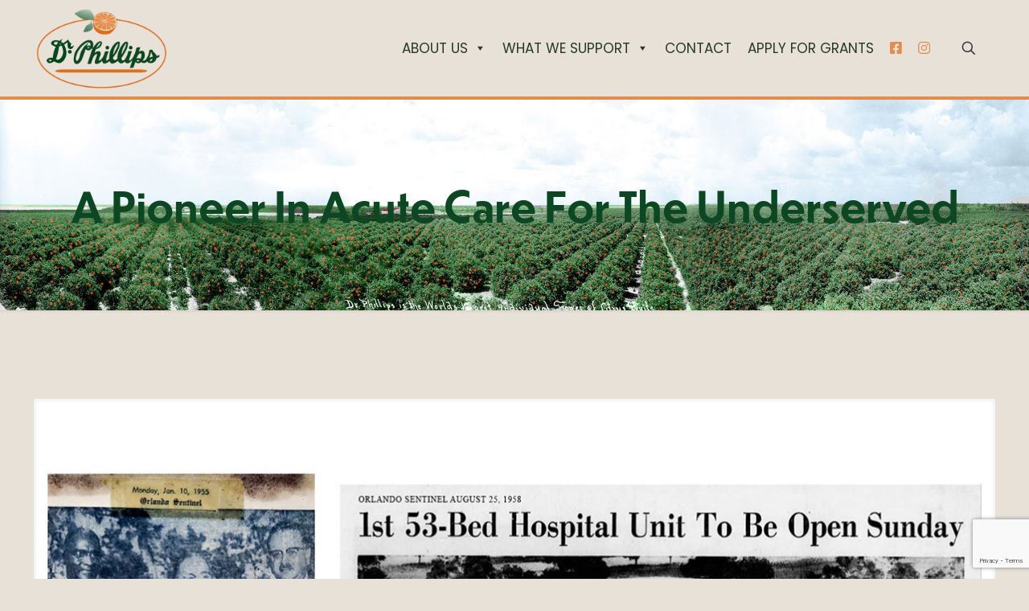

--- FILE ---
content_type: text/html; charset=UTF-8
request_url: https://drphillips.org/timeline/a-pioneer-in-acute-care-for-the-underserved/
body_size: 29934
content:
<!DOCTYPE html>
<html lang="en-US" class="no-js " itemscope itemtype="https://schema.org/WebPage" >

<head>

<meta charset="UTF-8" />
<meta name='robots' content='index, follow, max-image-preview:large, max-snippet:-1, max-video-preview:-1' />
	<style>img:is([sizes="auto" i], [sizes^="auto," i]) { contain-intrinsic-size: 3000px 1500px }</style>
	<!-- Google tag (gtag.js) -->
<script async src="https://www.googletagmanager.com/gtag/js?id=G-GKYTWEEGL9"></script>
<script>
  window.dataLayer = window.dataLayer || [];
  function gtag(){dataLayer.push(arguments);}
  gtag('js', new Date());

  gtag('config', 'G-GKYTWEEGL9');
</script><meta name="format-detection" content="telephone=no">
<meta name="viewport" content="width=device-width, initial-scale=1, maximum-scale=1" />
<link rel="shortcut icon" href="https://drphillips.org/wp-content/uploads/2020/06/favicon-32x32-1.png" type="image/x-icon" />
<link rel="apple-touch-icon" href="https://drphillips.org/wp-content/uploads/2019/08/apple-touch-icon.png" />
<meta name="theme-color" content="#ffffff" media="(prefers-color-scheme: light)">
<meta name="theme-color" content="#ffffff" media="(prefers-color-scheme: dark)">

	<!-- This site is optimized with the Yoast SEO plugin v26.4 - https://yoast.com/wordpress/plugins/seo/ -->
	<title>A Pioneer In Acute Care For The Underserved - Dr. Phillips Inc. | The Dr. P Phillips Foundation</title>
	<link rel="canonical" href="https://drphillips.org/timeline/a-pioneer-in-acute-care-for-the-underserved/" />
	<meta property="og:locale" content="en_US" />
	<meta property="og:type" content="article" />
	<meta property="og:title" content="A Pioneer In Acute Care For The Underserved - Dr. Phillips Inc. | The Dr. P Phillips Foundation" />
	<meta property="og:description" content="The Dr. P. Phillips Memorial Hospital is opened by a predecessor to AdventHealth on land donated by Dr. Phillips to provide acute care services for African […]" />
	<meta property="og:url" content="https://drphillips.org/timeline/a-pioneer-in-acute-care-for-the-underserved/" />
	<meta property="og:site_name" content="Dr. Phillips Inc. | The Dr. P Phillips Foundation" />
	<meta property="article:modified_time" content="2022-03-31T17:44:08+00:00" />
	<meta property="og:image" content="https://drphillips.org/wp-content/uploads/2020/01/1958.jpg" />
	<meta property="og:image:width" content="1200" />
	<meta property="og:image:height" content="675" />
	<meta property="og:image:type" content="image/jpeg" />
	<meta name="twitter:card" content="summary_large_image" />
	<script type="application/ld+json" class="yoast-schema-graph">{"@context":"https://schema.org","@graph":[{"@type":"WebPage","@id":"https://drphillips.org/timeline/a-pioneer-in-acute-care-for-the-underserved/","url":"https://drphillips.org/timeline/a-pioneer-in-acute-care-for-the-underserved/","name":"A Pioneer In Acute Care For The Underserved - Dr. Phillips Inc. | The Dr. P Phillips Foundation","isPartOf":{"@id":"https://drphillips.org/#website"},"primaryImageOfPage":{"@id":"https://drphillips.org/timeline/a-pioneer-in-acute-care-for-the-underserved/#primaryimage"},"image":{"@id":"https://drphillips.org/timeline/a-pioneer-in-acute-care-for-the-underserved/#primaryimage"},"thumbnailUrl":"https://drphillips.org/wp-content/uploads/2020/01/1958.jpg","datePublished":"2020-06-11T22:13:22+00:00","dateModified":"2022-03-31T17:44:08+00:00","breadcrumb":{"@id":"https://drphillips.org/timeline/a-pioneer-in-acute-care-for-the-underserved/#breadcrumb"},"inLanguage":"en-US","potentialAction":[{"@type":"ReadAction","target":["https://drphillips.org/timeline/a-pioneer-in-acute-care-for-the-underserved/"]}]},{"@type":"ImageObject","inLanguage":"en-US","@id":"https://drphillips.org/timeline/a-pioneer-in-acute-care-for-the-underserved/#primaryimage","url":"https://drphillips.org/wp-content/uploads/2020/01/1958.jpg","contentUrl":"https://drphillips.org/wp-content/uploads/2020/01/1958.jpg","width":1200,"height":675},{"@type":"BreadcrumbList","@id":"https://drphillips.org/timeline/a-pioneer-in-acute-care-for-the-underserved/#breadcrumb","itemListElement":[{"@type":"ListItem","position":1,"name":"Home","item":"https://drphillips.org/"},{"@type":"ListItem","position":2,"name":"Timeline Stories","item":"https://drphillips.org/timeline/"},{"@type":"ListItem","position":3,"name":"A Pioneer In Acute Care For The Underserved"}]},{"@type":"WebSite","@id":"https://drphillips.org/#website","url":"https://drphillips.org/","name":"Dr. Phillips Inc. | The Dr. P Phillips Foundation","description":"","potentialAction":[{"@type":"SearchAction","target":{"@type":"EntryPoint","urlTemplate":"https://drphillips.org/?s={search_term_string}"},"query-input":{"@type":"PropertyValueSpecification","valueRequired":true,"valueName":"search_term_string"}}],"inLanguage":"en-US"}]}</script>
	<!-- / Yoast SEO plugin. -->


<link rel='dns-prefetch' href='//use.typekit.net' />
<link rel='dns-prefetch' href='//unpkg.com' />
<link rel='dns-prefetch' href='//www.google.com' />
<link rel='dns-prefetch' href='//fonts.googleapis.com' />
<link rel="alternate" type="application/rss+xml" title="Dr. Phillips Inc. | The Dr. P Phillips Foundation &raquo; Feed" href="https://drphillips.org/feed/" />
<link rel="alternate" type="application/rss+xml" title="Dr. Phillips Inc. | The Dr. P Phillips Foundation &raquo; Comments Feed" href="https://drphillips.org/comments/feed/" />
<script type="text/javascript">
/* <![CDATA[ */
window._wpemojiSettings = {"baseUrl":"https:\/\/s.w.org\/images\/core\/emoji\/16.0.1\/72x72\/","ext":".png","svgUrl":"https:\/\/s.w.org\/images\/core\/emoji\/16.0.1\/svg\/","svgExt":".svg","source":{"concatemoji":"https:\/\/drphillips.org\/wp-includes\/js\/wp-emoji-release.min.js?ver=6.8.3"}};
/*! This file is auto-generated */
!function(s,n){var o,i,e;function c(e){try{var t={supportTests:e,timestamp:(new Date).valueOf()};sessionStorage.setItem(o,JSON.stringify(t))}catch(e){}}function p(e,t,n){e.clearRect(0,0,e.canvas.width,e.canvas.height),e.fillText(t,0,0);var t=new Uint32Array(e.getImageData(0,0,e.canvas.width,e.canvas.height).data),a=(e.clearRect(0,0,e.canvas.width,e.canvas.height),e.fillText(n,0,0),new Uint32Array(e.getImageData(0,0,e.canvas.width,e.canvas.height).data));return t.every(function(e,t){return e===a[t]})}function u(e,t){e.clearRect(0,0,e.canvas.width,e.canvas.height),e.fillText(t,0,0);for(var n=e.getImageData(16,16,1,1),a=0;a<n.data.length;a++)if(0!==n.data[a])return!1;return!0}function f(e,t,n,a){switch(t){case"flag":return n(e,"\ud83c\udff3\ufe0f\u200d\u26a7\ufe0f","\ud83c\udff3\ufe0f\u200b\u26a7\ufe0f")?!1:!n(e,"\ud83c\udde8\ud83c\uddf6","\ud83c\udde8\u200b\ud83c\uddf6")&&!n(e,"\ud83c\udff4\udb40\udc67\udb40\udc62\udb40\udc65\udb40\udc6e\udb40\udc67\udb40\udc7f","\ud83c\udff4\u200b\udb40\udc67\u200b\udb40\udc62\u200b\udb40\udc65\u200b\udb40\udc6e\u200b\udb40\udc67\u200b\udb40\udc7f");case"emoji":return!a(e,"\ud83e\udedf")}return!1}function g(e,t,n,a){var r="undefined"!=typeof WorkerGlobalScope&&self instanceof WorkerGlobalScope?new OffscreenCanvas(300,150):s.createElement("canvas"),o=r.getContext("2d",{willReadFrequently:!0}),i=(o.textBaseline="top",o.font="600 32px Arial",{});return e.forEach(function(e){i[e]=t(o,e,n,a)}),i}function t(e){var t=s.createElement("script");t.src=e,t.defer=!0,s.head.appendChild(t)}"undefined"!=typeof Promise&&(o="wpEmojiSettingsSupports",i=["flag","emoji"],n.supports={everything:!0,everythingExceptFlag:!0},e=new Promise(function(e){s.addEventListener("DOMContentLoaded",e,{once:!0})}),new Promise(function(t){var n=function(){try{var e=JSON.parse(sessionStorage.getItem(o));if("object"==typeof e&&"number"==typeof e.timestamp&&(new Date).valueOf()<e.timestamp+604800&&"object"==typeof e.supportTests)return e.supportTests}catch(e){}return null}();if(!n){if("undefined"!=typeof Worker&&"undefined"!=typeof OffscreenCanvas&&"undefined"!=typeof URL&&URL.createObjectURL&&"undefined"!=typeof Blob)try{var e="postMessage("+g.toString()+"("+[JSON.stringify(i),f.toString(),p.toString(),u.toString()].join(",")+"));",a=new Blob([e],{type:"text/javascript"}),r=new Worker(URL.createObjectURL(a),{name:"wpTestEmojiSupports"});return void(r.onmessage=function(e){c(n=e.data),r.terminate(),t(n)})}catch(e){}c(n=g(i,f,p,u))}t(n)}).then(function(e){for(var t in e)n.supports[t]=e[t],n.supports.everything=n.supports.everything&&n.supports[t],"flag"!==t&&(n.supports.everythingExceptFlag=n.supports.everythingExceptFlag&&n.supports[t]);n.supports.everythingExceptFlag=n.supports.everythingExceptFlag&&!n.supports.flag,n.DOMReady=!1,n.readyCallback=function(){n.DOMReady=!0}}).then(function(){return e}).then(function(){var e;n.supports.everything||(n.readyCallback(),(e=n.source||{}).concatemoji?t(e.concatemoji):e.wpemoji&&e.twemoji&&(t(e.twemoji),t(e.wpemoji)))}))}((window,document),window._wpemojiSettings);
/* ]]> */
</script>
<style id='wp-emoji-styles-inline-css' type='text/css'>

	img.wp-smiley, img.emoji {
		display: inline !important;
		border: none !important;
		box-shadow: none !important;
		height: 1em !important;
		width: 1em !important;
		margin: 0 0.07em !important;
		vertical-align: -0.1em !important;
		background: none !important;
		padding: 0 !important;
	}
</style>
<link rel='stylesheet' id='wp-block-library-css' href='https://drphillips.org/wp-includes/css/dist/block-library/style.min.css?ver=6.8.3' type='text/css' media='all' />
<style id='classic-theme-styles-inline-css' type='text/css'>
/*! This file is auto-generated */
.wp-block-button__link{color:#fff;background-color:#32373c;border-radius:9999px;box-shadow:none;text-decoration:none;padding:calc(.667em + 2px) calc(1.333em + 2px);font-size:1.125em}.wp-block-file__button{background:#32373c;color:#fff;text-decoration:none}
</style>
<style id='global-styles-inline-css' type='text/css'>
:root{--wp--preset--aspect-ratio--square: 1;--wp--preset--aspect-ratio--4-3: 4/3;--wp--preset--aspect-ratio--3-4: 3/4;--wp--preset--aspect-ratio--3-2: 3/2;--wp--preset--aspect-ratio--2-3: 2/3;--wp--preset--aspect-ratio--16-9: 16/9;--wp--preset--aspect-ratio--9-16: 9/16;--wp--preset--color--black: #000000;--wp--preset--color--cyan-bluish-gray: #abb8c3;--wp--preset--color--white: #ffffff;--wp--preset--color--pale-pink: #f78da7;--wp--preset--color--vivid-red: #cf2e2e;--wp--preset--color--luminous-vivid-orange: #ff6900;--wp--preset--color--luminous-vivid-amber: #fcb900;--wp--preset--color--light-green-cyan: #7bdcb5;--wp--preset--color--vivid-green-cyan: #00d084;--wp--preset--color--pale-cyan-blue: #8ed1fc;--wp--preset--color--vivid-cyan-blue: #0693e3;--wp--preset--color--vivid-purple: #9b51e0;--wp--preset--gradient--vivid-cyan-blue-to-vivid-purple: linear-gradient(135deg,rgba(6,147,227,1) 0%,rgb(155,81,224) 100%);--wp--preset--gradient--light-green-cyan-to-vivid-green-cyan: linear-gradient(135deg,rgb(122,220,180) 0%,rgb(0,208,130) 100%);--wp--preset--gradient--luminous-vivid-amber-to-luminous-vivid-orange: linear-gradient(135deg,rgba(252,185,0,1) 0%,rgba(255,105,0,1) 100%);--wp--preset--gradient--luminous-vivid-orange-to-vivid-red: linear-gradient(135deg,rgba(255,105,0,1) 0%,rgb(207,46,46) 100%);--wp--preset--gradient--very-light-gray-to-cyan-bluish-gray: linear-gradient(135deg,rgb(238,238,238) 0%,rgb(169,184,195) 100%);--wp--preset--gradient--cool-to-warm-spectrum: linear-gradient(135deg,rgb(74,234,220) 0%,rgb(151,120,209) 20%,rgb(207,42,186) 40%,rgb(238,44,130) 60%,rgb(251,105,98) 80%,rgb(254,248,76) 100%);--wp--preset--gradient--blush-light-purple: linear-gradient(135deg,rgb(255,206,236) 0%,rgb(152,150,240) 100%);--wp--preset--gradient--blush-bordeaux: linear-gradient(135deg,rgb(254,205,165) 0%,rgb(254,45,45) 50%,rgb(107,0,62) 100%);--wp--preset--gradient--luminous-dusk: linear-gradient(135deg,rgb(255,203,112) 0%,rgb(199,81,192) 50%,rgb(65,88,208) 100%);--wp--preset--gradient--pale-ocean: linear-gradient(135deg,rgb(255,245,203) 0%,rgb(182,227,212) 50%,rgb(51,167,181) 100%);--wp--preset--gradient--electric-grass: linear-gradient(135deg,rgb(202,248,128) 0%,rgb(113,206,126) 100%);--wp--preset--gradient--midnight: linear-gradient(135deg,rgb(2,3,129) 0%,rgb(40,116,252) 100%);--wp--preset--font-size--small: 13px;--wp--preset--font-size--medium: 20px;--wp--preset--font-size--large: 36px;--wp--preset--font-size--x-large: 42px;--wp--preset--spacing--20: 0.44rem;--wp--preset--spacing--30: 0.67rem;--wp--preset--spacing--40: 1rem;--wp--preset--spacing--50: 1.5rem;--wp--preset--spacing--60: 2.25rem;--wp--preset--spacing--70: 3.38rem;--wp--preset--spacing--80: 5.06rem;--wp--preset--shadow--natural: 6px 6px 9px rgba(0, 0, 0, 0.2);--wp--preset--shadow--deep: 12px 12px 50px rgba(0, 0, 0, 0.4);--wp--preset--shadow--sharp: 6px 6px 0px rgba(0, 0, 0, 0.2);--wp--preset--shadow--outlined: 6px 6px 0px -3px rgba(255, 255, 255, 1), 6px 6px rgba(0, 0, 0, 1);--wp--preset--shadow--crisp: 6px 6px 0px rgba(0, 0, 0, 1);}:where(.is-layout-flex){gap: 0.5em;}:where(.is-layout-grid){gap: 0.5em;}body .is-layout-flex{display: flex;}.is-layout-flex{flex-wrap: wrap;align-items: center;}.is-layout-flex > :is(*, div){margin: 0;}body .is-layout-grid{display: grid;}.is-layout-grid > :is(*, div){margin: 0;}:where(.wp-block-columns.is-layout-flex){gap: 2em;}:where(.wp-block-columns.is-layout-grid){gap: 2em;}:where(.wp-block-post-template.is-layout-flex){gap: 1.25em;}:where(.wp-block-post-template.is-layout-grid){gap: 1.25em;}.has-black-color{color: var(--wp--preset--color--black) !important;}.has-cyan-bluish-gray-color{color: var(--wp--preset--color--cyan-bluish-gray) !important;}.has-white-color{color: var(--wp--preset--color--white) !important;}.has-pale-pink-color{color: var(--wp--preset--color--pale-pink) !important;}.has-vivid-red-color{color: var(--wp--preset--color--vivid-red) !important;}.has-luminous-vivid-orange-color{color: var(--wp--preset--color--luminous-vivid-orange) !important;}.has-luminous-vivid-amber-color{color: var(--wp--preset--color--luminous-vivid-amber) !important;}.has-light-green-cyan-color{color: var(--wp--preset--color--light-green-cyan) !important;}.has-vivid-green-cyan-color{color: var(--wp--preset--color--vivid-green-cyan) !important;}.has-pale-cyan-blue-color{color: var(--wp--preset--color--pale-cyan-blue) !important;}.has-vivid-cyan-blue-color{color: var(--wp--preset--color--vivid-cyan-blue) !important;}.has-vivid-purple-color{color: var(--wp--preset--color--vivid-purple) !important;}.has-black-background-color{background-color: var(--wp--preset--color--black) !important;}.has-cyan-bluish-gray-background-color{background-color: var(--wp--preset--color--cyan-bluish-gray) !important;}.has-white-background-color{background-color: var(--wp--preset--color--white) !important;}.has-pale-pink-background-color{background-color: var(--wp--preset--color--pale-pink) !important;}.has-vivid-red-background-color{background-color: var(--wp--preset--color--vivid-red) !important;}.has-luminous-vivid-orange-background-color{background-color: var(--wp--preset--color--luminous-vivid-orange) !important;}.has-luminous-vivid-amber-background-color{background-color: var(--wp--preset--color--luminous-vivid-amber) !important;}.has-light-green-cyan-background-color{background-color: var(--wp--preset--color--light-green-cyan) !important;}.has-vivid-green-cyan-background-color{background-color: var(--wp--preset--color--vivid-green-cyan) !important;}.has-pale-cyan-blue-background-color{background-color: var(--wp--preset--color--pale-cyan-blue) !important;}.has-vivid-cyan-blue-background-color{background-color: var(--wp--preset--color--vivid-cyan-blue) !important;}.has-vivid-purple-background-color{background-color: var(--wp--preset--color--vivid-purple) !important;}.has-black-border-color{border-color: var(--wp--preset--color--black) !important;}.has-cyan-bluish-gray-border-color{border-color: var(--wp--preset--color--cyan-bluish-gray) !important;}.has-white-border-color{border-color: var(--wp--preset--color--white) !important;}.has-pale-pink-border-color{border-color: var(--wp--preset--color--pale-pink) !important;}.has-vivid-red-border-color{border-color: var(--wp--preset--color--vivid-red) !important;}.has-luminous-vivid-orange-border-color{border-color: var(--wp--preset--color--luminous-vivid-orange) !important;}.has-luminous-vivid-amber-border-color{border-color: var(--wp--preset--color--luminous-vivid-amber) !important;}.has-light-green-cyan-border-color{border-color: var(--wp--preset--color--light-green-cyan) !important;}.has-vivid-green-cyan-border-color{border-color: var(--wp--preset--color--vivid-green-cyan) !important;}.has-pale-cyan-blue-border-color{border-color: var(--wp--preset--color--pale-cyan-blue) !important;}.has-vivid-cyan-blue-border-color{border-color: var(--wp--preset--color--vivid-cyan-blue) !important;}.has-vivid-purple-border-color{border-color: var(--wp--preset--color--vivid-purple) !important;}.has-vivid-cyan-blue-to-vivid-purple-gradient-background{background: var(--wp--preset--gradient--vivid-cyan-blue-to-vivid-purple) !important;}.has-light-green-cyan-to-vivid-green-cyan-gradient-background{background: var(--wp--preset--gradient--light-green-cyan-to-vivid-green-cyan) !important;}.has-luminous-vivid-amber-to-luminous-vivid-orange-gradient-background{background: var(--wp--preset--gradient--luminous-vivid-amber-to-luminous-vivid-orange) !important;}.has-luminous-vivid-orange-to-vivid-red-gradient-background{background: var(--wp--preset--gradient--luminous-vivid-orange-to-vivid-red) !important;}.has-very-light-gray-to-cyan-bluish-gray-gradient-background{background: var(--wp--preset--gradient--very-light-gray-to-cyan-bluish-gray) !important;}.has-cool-to-warm-spectrum-gradient-background{background: var(--wp--preset--gradient--cool-to-warm-spectrum) !important;}.has-blush-light-purple-gradient-background{background: var(--wp--preset--gradient--blush-light-purple) !important;}.has-blush-bordeaux-gradient-background{background: var(--wp--preset--gradient--blush-bordeaux) !important;}.has-luminous-dusk-gradient-background{background: var(--wp--preset--gradient--luminous-dusk) !important;}.has-pale-ocean-gradient-background{background: var(--wp--preset--gradient--pale-ocean) !important;}.has-electric-grass-gradient-background{background: var(--wp--preset--gradient--electric-grass) !important;}.has-midnight-gradient-background{background: var(--wp--preset--gradient--midnight) !important;}.has-small-font-size{font-size: var(--wp--preset--font-size--small) !important;}.has-medium-font-size{font-size: var(--wp--preset--font-size--medium) !important;}.has-large-font-size{font-size: var(--wp--preset--font-size--large) !important;}.has-x-large-font-size{font-size: var(--wp--preset--font-size--x-large) !important;}
:where(.wp-block-post-template.is-layout-flex){gap: 1.25em;}:where(.wp-block-post-template.is-layout-grid){gap: 1.25em;}
:where(.wp-block-columns.is-layout-flex){gap: 2em;}:where(.wp-block-columns.is-layout-grid){gap: 2em;}
:root :where(.wp-block-pullquote){font-size: 1.5em;line-height: 1.6;}
</style>
<link rel='stylesheet' id='foobox-free-min-css' href='https://drphillips.org/wp-content/plugins/foobox-image-lightbox-premium/free/css/foobox.free.min.css?ver=2.7.11' type='text/css' media='all' />
<link rel='stylesheet' id='megamenu-css' href='https://drphillips.org/wp-content/uploads/maxmegamenu/style.css?ver=4a47b4' type='text/css' media='all' />
<link rel='stylesheet' id='dashicons-css' href='https://drphillips.org/wp-includes/css/dashicons.min.css?ver=6.8.3' type='text/css' media='all' />
<link rel='stylesheet' id='font-awesome-css' href='https://drphillips.org/wp-content/themes/betheme-child/fontawesome/css/all.min.css?ver=6.8.3' type='text/css' media='all' />
<link rel='stylesheet' id='aoscss-css' href='https://unpkg.com/aos@2.3.1/dist/aos.css?ver=1' type='text/css' media='all' />
<link rel='stylesheet' id='mfn-be-css' href='https://drphillips.org/wp-content/themes/betheme/css/be.css?ver=28.1.12' type='text/css' media='all' />
<link rel='stylesheet' id='mfn-animations-css' href='https://drphillips.org/wp-content/themes/betheme/assets/animations/animations.min.css?ver=28.1.12' type='text/css' media='all' />
<link rel='stylesheet' id='mfn-font-awesome-css' href='https://drphillips.org/wp-content/themes/betheme/fonts/fontawesome/fontawesome.css?ver=28.1.12' type='text/css' media='all' />
<link rel='stylesheet' id='mfn-responsive-css' href='https://drphillips.org/wp-content/themes/betheme/css/responsive.css?ver=28.1.12' type='text/css' media='all' />
<link rel='stylesheet' id='mfn-fonts-css' href='https://fonts.googleapis.com/css?family=Poppins%3A1%2C300%2C400%2C400italic%2C500%2C600italic%2C700%2C700italic%2C800%2C800italic%2C900%7CMontserrat%3A1%2C300%2C400%2C400italic%2C500%2C600italic%2C700%2C700italic%2C800%2C800italic%2C900&#038;display=swap&#038;ver=6.8.3' type='text/css' media='all' />
<style id='mfn-dynamic-inline-css' type='text/css'>
#Subheader{background-image:url(https://drphillips.org/wp-content/uploads/2020/06/panoramic-edited-2-1920.jpg);background-repeat:no-repeat;background-position:center top;background-size:cover}
html{background-color:#e7e1d7}#Wrapper,#Content,.mfn-popup .mfn-popup-content,.mfn-off-canvas-sidebar .mfn-off-canvas-content-wrapper,.mfn-cart-holder,.mfn-header-login,#Top_bar .search_wrapper,#Top_bar .top_bar_right .mfn-live-search-box,.column_livesearch .mfn-live-search-wrapper,.column_livesearch .mfn-live-search-box{background-color:#e7e1d7}.layout-boxed.mfn-bebuilder-header.mfn-ui #Wrapper .mfn-only-sample-content{background-color:#e7e1d7}body:not(.template-slider) #Header{min-height:250px}body.header-below:not(.template-slider) #Header{padding-top:250px}#Footer .widgets_wrapper{padding:70px 0}.has-search-overlay.search-overlay-opened #search-overlay{background-color:rgba(0,0,0,0.6)}.elementor-page.elementor-default #Content .the_content .section_wrapper{max-width:100%}.elementor-page.elementor-default #Content .section.the_content{width:100%}.elementor-page.elementor-default #Content .section_wrapper .the_content_wrapper{margin-left:0;margin-right:0;width:100%}body,span.date_label,.timeline_items li h3 span,input[type="date"],input[type="text"],input[type="password"],input[type="tel"],input[type="email"],input[type="url"],textarea,select,.offer_li .title h3,.mfn-menu-item-megamenu{font-family:"Poppins",-apple-system,BlinkMacSystemFont,"Segoe UI",Roboto,Oxygen-Sans,Ubuntu,Cantarell,"Helvetica Neue",sans-serif}.lead,.big{font-family:"Poppins",-apple-system,BlinkMacSystemFont,"Segoe UI",Roboto,Oxygen-Sans,Ubuntu,Cantarell,"Helvetica Neue",sans-serif}#menu > ul > li > a,#overlay-menu ul li a{font-family:"Poppins",-apple-system,BlinkMacSystemFont,"Segoe UI",Roboto,Oxygen-Sans,Ubuntu,Cantarell,"Helvetica Neue",sans-serif}#Subheader .title{font-family:"Montserrat",-apple-system,BlinkMacSystemFont,"Segoe UI",Roboto,Oxygen-Sans,Ubuntu,Cantarell,"Helvetica Neue",sans-serif}h1,h2,h3,h4,.text-logo #logo{font-family:"Montserrat",-apple-system,BlinkMacSystemFont,"Segoe UI",Roboto,Oxygen-Sans,Ubuntu,Cantarell,"Helvetica Neue",sans-serif}h5,h6{font-family:"Montserrat",-apple-system,BlinkMacSystemFont,"Segoe UI",Roboto,Oxygen-Sans,Ubuntu,Cantarell,"Helvetica Neue",sans-serif}blockquote{font-family:"Poppins",-apple-system,BlinkMacSystemFont,"Segoe UI",Roboto,Oxygen-Sans,Ubuntu,Cantarell,"Helvetica Neue",sans-serif}.chart_box .chart .num,.counter .desc_wrapper .number-wrapper,.how_it_works .image .number,.pricing-box .plan-header .price,.quick_fact .number-wrapper,.woocommerce .product div.entry-summary .price{font-family:"Montserrat",-apple-system,BlinkMacSystemFont,"Segoe UI",Roboto,Oxygen-Sans,Ubuntu,Cantarell,"Helvetica Neue",sans-serif}body,.mfn-menu-item-megamenu{font-size:17px;line-height:28px;font-weight:500;letter-spacing:0px}.lead,.big{font-size:17px;line-height:28px;font-weight:500;letter-spacing:0px}#menu > ul > li > a,#overlay-menu ul li a{font-size:17px;font-weight:400;letter-spacing:0px}#overlay-menu ul li a{line-height:25.5px}#Subheader .title{font-size:52px;line-height:62px;font-weight:700;letter-spacing:0px}h1,.text-logo #logo{font-size:60px;line-height:70px;font-weight:400;letter-spacing:0px}h2{font-size:52px;line-height:62px;font-weight:700;letter-spacing:0px}h3,.woocommerce ul.products li.product h3,.woocommerce #customer_login h2{font-size:40px;line-height:50px;font-weight:300;letter-spacing:0px}h4,.woocommerce .woocommerce-order-details__title,.woocommerce .wc-bacs-bank-details-heading,.woocommerce .woocommerce-customer-details h2{font-size:30px;line-height:40px;font-weight:500;letter-spacing:0px}h5{font-size:20px;line-height:30px;font-weight:700;letter-spacing:0px}h6{font-size:15px;line-height:25px;font-weight:400;letter-spacing:0px}#Intro .intro-title{font-size:70px;line-height:70px;font-weight:400;letter-spacing:0px}@media only screen and (min-width:768px) and (max-width:959px){body,.mfn-menu-item-megamenu{font-size:14px;line-height:24px;font-weight:500;letter-spacing:0px}.lead,.big{font-size:14px;line-height:24px;font-weight:500;letter-spacing:0px}#menu > ul > li > a,#overlay-menu ul li a{font-size:14px;font-weight:400;letter-spacing:0px}#overlay-menu ul li a{line-height:21px}#Subheader .title{font-size:44px;line-height:53px;font-weight:700;letter-spacing:0px}h1,.text-logo #logo{font-size:51px;line-height:60px;font-weight:400;letter-spacing:0px}h2{font-size:44px;line-height:53px;font-weight:700;letter-spacing:0px}h3,.woocommerce ul.products li.product h3,.woocommerce #customer_login h2{font-size:34px;line-height:43px;font-weight:300;letter-spacing:0px}h4,.woocommerce .woocommerce-order-details__title,.woocommerce .wc-bacs-bank-details-heading,.woocommerce .woocommerce-customer-details h2{font-size:26px;line-height:34px;font-weight:500;letter-spacing:0px}h5{font-size:17px;line-height:26px;font-weight:700;letter-spacing:0px}h6{font-size:13px;line-height:21px;font-weight:400;letter-spacing:0px}#Intro .intro-title{font-size:60px;line-height:60px;font-weight:400;letter-spacing:0px}blockquote{font-size:15px}.chart_box .chart .num{font-size:45px;line-height:45px}.counter .desc_wrapper .number-wrapper{font-size:45px;line-height:45px}.counter .desc_wrapper .title{font-size:14px;line-height:18px}.faq .question .title{font-size:14px}.fancy_heading .title{font-size:38px;line-height:38px}.offer .offer_li .desc_wrapper .title h3{font-size:32px;line-height:32px}.offer_thumb_ul li.offer_thumb_li .desc_wrapper .title h3{font-size:32px;line-height:32px}.pricing-box .plan-header h2{font-size:27px;line-height:27px}.pricing-box .plan-header .price > span{font-size:40px;line-height:40px}.pricing-box .plan-header .price sup.currency{font-size:18px;line-height:18px}.pricing-box .plan-header .price sup.period{font-size:14px;line-height:14px}.quick_fact .number-wrapper{font-size:80px;line-height:80px}.trailer_box .desc h2{font-size:27px;line-height:27px}.widget > h3{font-size:17px;line-height:20px}}@media only screen and (min-width:480px) and (max-width:767px){body,.mfn-menu-item-megamenu{font-size:13px;line-height:21px;font-weight:500;letter-spacing:0px}.lead,.big{font-size:13px;line-height:21px;font-weight:500;letter-spacing:0px}#menu > ul > li > a,#overlay-menu ul li a{font-size:13px;font-weight:400;letter-spacing:0px}#overlay-menu ul li a{line-height:19.5px}#Subheader .title{font-size:39px;line-height:47px;font-weight:700;letter-spacing:0px}h1,.text-logo #logo{font-size:45px;line-height:53px;font-weight:400;letter-spacing:0px}h2{font-size:39px;line-height:47px;font-weight:700;letter-spacing:0px}h3,.woocommerce ul.products li.product h3,.woocommerce #customer_login h2{font-size:30px;line-height:38px;font-weight:300;letter-spacing:0px}h4,.woocommerce .woocommerce-order-details__title,.woocommerce .wc-bacs-bank-details-heading,.woocommerce .woocommerce-customer-details h2{font-size:23px;line-height:30px;font-weight:500;letter-spacing:0px}h5{font-size:15px;line-height:23px;font-weight:700;letter-spacing:0px}h6{font-size:13px;line-height:19px;font-weight:400;letter-spacing:0px}#Intro .intro-title{font-size:53px;line-height:53px;font-weight:400;letter-spacing:0px}blockquote{font-size:14px}.chart_box .chart .num{font-size:40px;line-height:40px}.counter .desc_wrapper .number-wrapper{font-size:40px;line-height:40px}.counter .desc_wrapper .title{font-size:13px;line-height:16px}.faq .question .title{font-size:13px}.fancy_heading .title{font-size:34px;line-height:34px}.offer .offer_li .desc_wrapper .title h3{font-size:28px;line-height:28px}.offer_thumb_ul li.offer_thumb_li .desc_wrapper .title h3{font-size:28px;line-height:28px}.pricing-box .plan-header h2{font-size:24px;line-height:24px}.pricing-box .plan-header .price > span{font-size:34px;line-height:34px}.pricing-box .plan-header .price sup.currency{font-size:16px;line-height:16px}.pricing-box .plan-header .price sup.period{font-size:13px;line-height:13px}.quick_fact .number-wrapper{font-size:70px;line-height:70px}.trailer_box .desc h2{font-size:24px;line-height:24px}.widget > h3{font-size:16px;line-height:19px}}@media only screen and (max-width:479px){body,.mfn-menu-item-megamenu{font-size:13px;line-height:19px;font-weight:500;letter-spacing:0px}.lead,.big{font-size:13px;line-height:19px;font-weight:500;letter-spacing:0px}#menu > ul > li > a,#overlay-menu ul li a{font-size:13px;font-weight:400;letter-spacing:0px}#overlay-menu ul li a{line-height:19.5px}#Subheader .title{font-size:31px;line-height:37px;font-weight:700;letter-spacing:0px}h1,.text-logo #logo{font-size:36px;line-height:42px;font-weight:400;letter-spacing:0px}h2{font-size:31px;line-height:37px;font-weight:700;letter-spacing:0px}h3,.woocommerce ul.products li.product h3,.woocommerce #customer_login h2{font-size:24px;line-height:30px;font-weight:300;letter-spacing:0px}h4,.woocommerce .woocommerce-order-details__title,.woocommerce .wc-bacs-bank-details-heading,.woocommerce .woocommerce-customer-details h2{font-size:18px;line-height:24px;font-weight:500;letter-spacing:0px}h5{font-size:13px;line-height:19px;font-weight:700;letter-spacing:0px}h6{font-size:13px;line-height:19px;font-weight:400;letter-spacing:0px}#Intro .intro-title{font-size:42px;line-height:42px;font-weight:400;letter-spacing:0px}blockquote{font-size:13px}.chart_box .chart .num{font-size:35px;line-height:35px}.counter .desc_wrapper .number-wrapper{font-size:35px;line-height:35px}.counter .desc_wrapper .title{font-size:13px;line-height:26px}.faq .question .title{font-size:13px}.fancy_heading .title{font-size:30px;line-height:30px}.offer .offer_li .desc_wrapper .title h3{font-size:26px;line-height:26px}.offer_thumb_ul li.offer_thumb_li .desc_wrapper .title h3{font-size:26px;line-height:26px}.pricing-box .plan-header h2{font-size:21px;line-height:21px}.pricing-box .plan-header .price > span{font-size:32px;line-height:32px}.pricing-box .plan-header .price sup.currency{font-size:14px;line-height:14px}.pricing-box .plan-header .price sup.period{font-size:13px;line-height:13px}.quick_fact .number-wrapper{font-size:60px;line-height:60px}.trailer_box .desc h2{font-size:21px;line-height:21px}.widget > h3{font-size:15px;line-height:18px}}.with_aside .sidebar.columns{width:23%}.with_aside .sections_group{width:77%}.aside_both .sidebar.columns{width:18%}.aside_both .sidebar.sidebar-1{margin-left:-82%}.aside_both .sections_group{width:64%;margin-left:18%}@media only screen and (min-width:1240px){#Wrapper,.with_aside .content_wrapper{max-width:1240px}body.layout-boxed.mfn-header-scrolled .mfn-header-tmpl.mfn-sticky-layout-width{max-width:1240px;left:0;right:0;margin-left:auto;margin-right:auto}body.layout-boxed:not(.mfn-header-scrolled) .mfn-header-tmpl.mfn-header-layout-width,body.layout-boxed .mfn-header-tmpl.mfn-header-layout-width:not(.mfn-hasSticky){max-width:1240px;left:0;right:0;margin-left:auto;margin-right:auto}body.layout-boxed.mfn-bebuilder-header.mfn-ui .mfn-only-sample-content{max-width:1240px;margin-left:auto;margin-right:auto}.section_wrapper,.container{max-width:1220px}.layout-boxed.header-boxed #Top_bar.is-sticky{max-width:1240px}}@media only screen and (max-width:767px){#Wrapper{max-width:calc(100% - 67px)}.content_wrapper .section_wrapper,.container,.four.columns .widget-area{max-width:550px !important;padding-left:33px;padding-right:33px}}body{--mfn-button-font-family:inherit;--mfn-button-font-size:17px;--mfn-button-font-weight:500;--mfn-button-font-style:inherit;--mfn-button-letter-spacing:0px;--mfn-button-padding:16px 20px 16px 20px;--mfn-button-border-width:0;--mfn-button-border-radius:5px 5px 5px 5px;--mfn-button-gap:10px;--mfn-button-transition:0.2s;--mfn-button-color:#747474;--mfn-button-color-hover:#747474;--mfn-button-bg:#f7f7f7;--mfn-button-bg-hover:#eaeaea;--mfn-button-border-color:transparent;--mfn-button-border-color-hover:transparent;--mfn-button-icon-color:#747474;--mfn-button-icon-color-hover:#747474;--mfn-button-box-shadow:unset;--mfn-button-theme-color:#ffffff;--mfn-button-theme-color-hover:#ffffff;--mfn-button-theme-bg:#e28d4e;--mfn-button-theme-bg-hover:#d58041;--mfn-button-theme-border-color:transparent;--mfn-button-theme-border-color-hover:transparent;--mfn-button-theme-icon-color:#ffffff;--mfn-button-theme-icon-color-hover:#ffffff;--mfn-button-theme-box-shadow:unset;--mfn-button-shop-color:#ffffff;--mfn-button-shop-color-hover:#ffffff;--mfn-button-shop-bg:#e28d4e;--mfn-button-shop-bg-hover:#d58041;--mfn-button-shop-border-color:transparent;--mfn-button-shop-border-color-hover:transparent;--mfn-button-shop-icon-color:#626262;--mfn-button-shop-icon-color-hover:#626262;--mfn-button-shop-box-shadow:unset;--mfn-button-action-color:#747474;--mfn-button-action-color-hover:#747474;--mfn-button-action-bg:#f7f7f7;--mfn-button-action-bg-hover:#eaeaea;--mfn-button-action-border-color:transparent;--mfn-button-action-border-color-hover:transparent;--mfn-button-action-icon-color:#626262;--mfn-button-action-icon-color-hover:#626262;--mfn-button-action-box-shadow:unset}@media only screen and (max-width:959px){body{}}@media only screen and (max-width:768px){body{}}.mfn-cookies,.mfn-cookies-reopen{--mfn-gdpr2-container-text-color:#626262;--mfn-gdpr2-container-strong-color:#07070a;--mfn-gdpr2-container-bg:#ffffff;--mfn-gdpr2-container-overlay:rgba(25,37,48,0.6);--mfn-gdpr2-details-box-bg:#fbfbfb;--mfn-gdpr2-details-switch-bg:#00032a;--mfn-gdpr2-details-switch-bg-active:#5acb65;--mfn-gdpr2-tabs-text-color:#07070a;--mfn-gdpr2-tabs-text-color-active:#0089f7;--mfn-gdpr2-tabs-border:rgba(8,8,14,0.1);--mfn-gdpr2-buttons-box-bg:#fbfbfb;--mfn-gdpr2-reopen-background:#ffffff;--mfn-gdpr2-reopen-color:#222222;--mfn-gdpr2-reopen-box-shadow:0 15px 30px 0 rgba(1,7,39,.13)}#Top_bar #logo,.header-fixed #Top_bar #logo,.header-plain #Top_bar #logo,.header-transparent #Top_bar #logo{height:100px;line-height:100px;padding:10px 0}.logo-overflow #Top_bar:not(.is-sticky) .logo{height:120px}#Top_bar .menu > li > a{padding:30px 0}.menu-highlight:not(.header-creative) #Top_bar .menu > li > a{margin:35px 0}.header-plain:not(.menu-highlight) #Top_bar .menu > li > a span:not(.description){line-height:120px}.header-fixed #Top_bar .menu > li > a{padding:45px 0}@media only screen and (max-width:767px){.mobile-header-mini #Top_bar #logo{height:50px!important;line-height:50px!important;margin:5px 0}}#Top_bar #logo img.svg{width:100px}.image_frame,.wp-caption{border-width:0px}.alert{border-radius:0px}#Top_bar .top_bar_right .top-bar-right-input input{width:200px}.mfn-live-search-box .mfn-live-search-list{max-height:300px}#Side_slide{right:-250px;width:250px}#Side_slide.left{left:-250px}.blog-teaser li .desc-wrapper .desc{background-position-y:-1px}.mfn-free-delivery-info{--mfn-free-delivery-bar:#e28d4e;--mfn-free-delivery-bg:rgba(0,0,0,0.1);--mfn-free-delivery-achieved:#e28d4e}#back_to_top i{color:#e0dcd7}@media only screen and ( max-width:767px ){}@media only screen and (min-width:960px){body:not(.header-simple) #Top_bar #menu{display:block!important}.tr-menu #Top_bar #menu{background:none!important}#Top_bar .menu > li > ul.mfn-megamenu > li{float:left}#Top_bar .menu > li > ul.mfn-megamenu > li.mfn-megamenu-cols-1{width:100%}#Top_bar .menu > li > ul.mfn-megamenu > li.mfn-megamenu-cols-2{width:50%}#Top_bar .menu > li > ul.mfn-megamenu > li.mfn-megamenu-cols-3{width:33.33%}#Top_bar .menu > li > ul.mfn-megamenu > li.mfn-megamenu-cols-4{width:25%}#Top_bar .menu > li > ul.mfn-megamenu > li.mfn-megamenu-cols-5{width:20%}#Top_bar .menu > li > ul.mfn-megamenu > li.mfn-megamenu-cols-6{width:16.66%}#Top_bar .menu > li > ul.mfn-megamenu > li > ul{display:block!important;position:inherit;left:auto;top:auto;border-width:0 1px 0 0}#Top_bar .menu > li > ul.mfn-megamenu > li:last-child > ul{border:0}#Top_bar .menu > li > ul.mfn-megamenu > li > ul li{width:auto}#Top_bar .menu > li > ul.mfn-megamenu a.mfn-megamenu-title{text-transform:uppercase;font-weight:400;background:none}#Top_bar .menu > li > ul.mfn-megamenu a .menu-arrow{display:none}.menuo-right #Top_bar .menu > li > ul.mfn-megamenu{left:0;width:98%!important;margin:0 1%;padding:20px 0}.menuo-right #Top_bar .menu > li > ul.mfn-megamenu-bg{box-sizing:border-box}#Top_bar .menu > li > ul.mfn-megamenu-bg{padding:20px 166px 20px 20px;background-repeat:no-repeat;background-position:right bottom}.rtl #Top_bar .menu > li > ul.mfn-megamenu-bg{padding-left:166px;padding-right:20px;background-position:left bottom}#Top_bar .menu > li > ul.mfn-megamenu-bg > li{background:none}#Top_bar .menu > li > ul.mfn-megamenu-bg > li a{border:none}#Top_bar .menu > li > ul.mfn-megamenu-bg > li > ul{background:none!important;-webkit-box-shadow:0 0 0 0;-moz-box-shadow:0 0 0 0;box-shadow:0 0 0 0}.mm-vertical #Top_bar .container{position:relative}.mm-vertical #Top_bar .top_bar_left{position:static}.mm-vertical #Top_bar .menu > li ul{box-shadow:0 0 0 0 transparent!important;background-image:none}.mm-vertical #Top_bar .menu > li > ul.mfn-megamenu{padding:20px 0}.mm-vertical.header-plain #Top_bar .menu > li > ul.mfn-megamenu{width:100%!important;margin:0}.mm-vertical #Top_bar .menu > li > ul.mfn-megamenu > li{display:table-cell;float:none!important;width:10%;padding:0 15px;border-right:1px solid rgba(0,0,0,0.05)}.mm-vertical #Top_bar .menu > li > ul.mfn-megamenu > li:last-child{border-right-width:0}.mm-vertical #Top_bar .menu > li > ul.mfn-megamenu > li.hide-border{border-right-width:0}.mm-vertical #Top_bar .menu > li > ul.mfn-megamenu > li a{border-bottom-width:0;padding:9px 15px;line-height:120%}.mm-vertical #Top_bar .menu > li > ul.mfn-megamenu a.mfn-megamenu-title{font-weight:700}.rtl .mm-vertical #Top_bar .menu > li > ul.mfn-megamenu > li:first-child{border-right-width:0}.rtl .mm-vertical #Top_bar .menu > li > ul.mfn-megamenu > li:last-child{border-right-width:1px}body.header-shop #Top_bar #menu{display:flex!important;background-color:transparent}.header-shop #Top_bar.is-sticky .top_bar_row_second{display:none}.header-plain:not(.menuo-right) #Header .top_bar_left{width:auto!important}.header-stack.header-center #Top_bar #menu{display:inline-block!important}.header-simple #Top_bar #menu{display:none;height:auto;width:300px;bottom:auto;top:100%;right:1px;position:absolute;margin:0}.header-simple #Header a.responsive-menu-toggle{display:block;right:10px}.header-simple #Top_bar #menu > ul{width:100%;float:left}.header-simple #Top_bar #menu ul li{width:100%;padding-bottom:0;border-right:0;position:relative}.header-simple #Top_bar #menu ul li a{padding:0 20px;margin:0;display:block;height:auto;line-height:normal;border:none}.header-simple #Top_bar #menu ul li a:not(.menu-toggle):after{display:none}.header-simple #Top_bar #menu ul li a span{border:none;line-height:44px;display:inline;padding:0}.header-simple #Top_bar #menu ul li.submenu .menu-toggle{display:block;position:absolute;right:0;top:0;width:44px;height:44px;line-height:44px;font-size:30px;font-weight:300;text-align:center;cursor:pointer;color:#444;opacity:0.33;transform:unset}.header-simple #Top_bar #menu ul li.submenu .menu-toggle:after{content:"+";position:static}.header-simple #Top_bar #menu ul li.hover > .menu-toggle:after{content:"-"}.header-simple #Top_bar #menu ul li.hover a{border-bottom:0}.header-simple #Top_bar #menu ul.mfn-megamenu li .menu-toggle{display:none}.header-simple #Top_bar #menu ul li ul{position:relative!important;left:0!important;top:0;padding:0;margin:0!important;width:auto!important;background-image:none}.header-simple #Top_bar #menu ul li ul li{width:100%!important;display:block;padding:0}.header-simple #Top_bar #menu ul li ul li a{padding:0 20px 0 30px}.header-simple #Top_bar #menu ul li ul li a .menu-arrow{display:none}.header-simple #Top_bar #menu ul li ul li a span{padding:0}.header-simple #Top_bar #menu ul li ul li a span:after{display:none!important}.header-simple #Top_bar .menu > li > ul.mfn-megamenu a.mfn-megamenu-title{text-transform:uppercase;font-weight:400}.header-simple #Top_bar .menu > li > ul.mfn-megamenu > li > ul{display:block!important;position:inherit;left:auto;top:auto}.header-simple #Top_bar #menu ul li ul li ul{border-left:0!important;padding:0;top:0}.header-simple #Top_bar #menu ul li ul li ul li a{padding:0 20px 0 40px}.rtl.header-simple #Top_bar #menu{left:1px;right:auto}.rtl.header-simple #Top_bar a.responsive-menu-toggle{left:10px;right:auto}.rtl.header-simple #Top_bar #menu ul li.submenu .menu-toggle{left:0;right:auto}.rtl.header-simple #Top_bar #menu ul li ul{left:auto!important;right:0!important}.rtl.header-simple #Top_bar #menu ul li ul li a{padding:0 30px 0 20px}.rtl.header-simple #Top_bar #menu ul li ul li ul li a{padding:0 40px 0 20px}.menu-highlight #Top_bar .menu > li{margin:0 2px}.menu-highlight:not(.header-creative) #Top_bar .menu > li > a{padding:0;-webkit-border-radius:5px;border-radius:5px}.menu-highlight #Top_bar .menu > li > a:after{display:none}.menu-highlight #Top_bar .menu > li > a span:not(.description){line-height:50px}.menu-highlight #Top_bar .menu > li > a span.description{display:none}.menu-highlight.header-stack #Top_bar .menu > li > a{margin:10px 0!important}.menu-highlight.header-stack #Top_bar .menu > li > a span:not(.description){line-height:40px}.menu-highlight.header-simple #Top_bar #menu ul li,.menu-highlight.header-creative #Top_bar #menu ul li{margin:0}.menu-highlight.header-simple #Top_bar #menu ul li > a,.menu-highlight.header-creative #Top_bar #menu ul li > a{-webkit-border-radius:0;border-radius:0}.menu-highlight:not(.header-fixed):not(.header-simple) #Top_bar.is-sticky .menu > li > a{margin:10px 0!important;padding:5px 0!important}.menu-highlight:not(.header-fixed):not(.header-simple) #Top_bar.is-sticky .menu > li > a span{line-height:30px!important}.header-modern.menu-highlight.menuo-right .menu_wrapper{margin-right:20px}.menu-line-below #Top_bar .menu > li > a:not(.menu-toggle):after{top:auto;bottom:-4px}.menu-line-below #Top_bar.is-sticky .menu > li > a:not(.menu-toggle):after{top:auto;bottom:-4px}.menu-line-below-80 #Top_bar:not(.is-sticky) .menu > li > a:not(.menu-toggle):after{height:4px;left:10%;top:50%;margin-top:20px;width:80%}.menu-line-below-80-1 #Top_bar:not(.is-sticky) .menu > li > a:not(.menu-toggle):after{height:1px;left:10%;top:50%;margin-top:20px;width:80%}.menu-link-color #Top_bar .menu > li > a:not(.menu-toggle):after{display:none!important}.menu-arrow-top #Top_bar .menu > li > a:after{background:none repeat scroll 0 0 rgba(0,0,0,0)!important;border-color:#ccc transparent transparent;border-style:solid;border-width:7px 7px 0;display:block;height:0;left:50%;margin-left:-7px;top:0!important;width:0}.menu-arrow-top #Top_bar.is-sticky .menu > li > a:after{top:0!important}.menu-arrow-bottom #Top_bar .menu > li > a:after{background:none!important;border-color:transparent transparent #ccc;border-style:solid;border-width:0 7px 7px;display:block;height:0;left:50%;margin-left:-7px;top:auto;bottom:0;width:0}.menu-arrow-bottom #Top_bar.is-sticky .menu > li > a:after{top:auto;bottom:0}.menuo-no-borders #Top_bar .menu > li > a span{border-width:0!important}.menuo-no-borders #Header_creative #Top_bar .menu > li > a span{border-bottom-width:0}.menuo-no-borders.header-plain #Top_bar a#header_cart,.menuo-no-borders.header-plain #Top_bar a#search_button,.menuo-no-borders.header-plain #Top_bar .wpml-languages,.menuo-no-borders.header-plain #Top_bar a.action_button{border-width:0}.menuo-right #Top_bar .menu_wrapper{float:right}.menuo-right.header-stack:not(.header-center) #Top_bar .menu_wrapper{margin-right:150px}body.header-creative{padding-left:50px}body.header-creative.header-open{padding-left:250px}body.error404,body.under-construction,body.elementor-maintenance-mode,body.template-blank,body.under-construction.header-rtl.header-creative.header-open{padding-left:0!important;padding-right:0!important}.header-creative.footer-fixed #Footer,.header-creative.footer-sliding #Footer,.header-creative.footer-stick #Footer.is-sticky{box-sizing:border-box;padding-left:50px}.header-open.footer-fixed #Footer,.header-open.footer-sliding #Footer,.header-creative.footer-stick #Footer.is-sticky{padding-left:250px}.header-rtl.header-creative.footer-fixed #Footer,.header-rtl.header-creative.footer-sliding #Footer,.header-rtl.header-creative.footer-stick #Footer.is-sticky{padding-left:0;padding-right:50px}.header-rtl.header-open.footer-fixed #Footer,.header-rtl.header-open.footer-sliding #Footer,.header-rtl.header-creative.footer-stick #Footer.is-sticky{padding-right:250px}#Header_creative{background-color:#fff;position:fixed;width:250px;height:100%;left:-200px;top:0;z-index:9002;-webkit-box-shadow:2px 0 4px 2px rgba(0,0,0,.15);box-shadow:2px 0 4px 2px rgba(0,0,0,.15)}#Header_creative .container{width:100%}#Header_creative .creative-wrapper{opacity:0;margin-right:50px}#Header_creative a.creative-menu-toggle{display:block;width:34px;height:34px;line-height:34px;font-size:22px;text-align:center;position:absolute;top:10px;right:8px;border-radius:3px}.admin-bar #Header_creative a.creative-menu-toggle{top:42px}#Header_creative #Top_bar{position:static;width:100%}#Header_creative #Top_bar .top_bar_left{width:100%!important;float:none}#Header_creative #Top_bar .logo{float:none;text-align:center;margin:15px 0}#Header_creative #Top_bar #menu{background-color:transparent}#Header_creative #Top_bar .menu_wrapper{float:none;margin:0 0 30px}#Header_creative #Top_bar .menu > li{width:100%;float:none;position:relative}#Header_creative #Top_bar .menu > li > a{padding:0;text-align:center}#Header_creative #Top_bar .menu > li > a:after{display:none}#Header_creative #Top_bar .menu > li > a span{border-right:0;border-bottom-width:1px;line-height:38px}#Header_creative #Top_bar .menu li ul{left:100%;right:auto;top:0;box-shadow:2px 2px 2px 0 rgba(0,0,0,0.03);-webkit-box-shadow:2px 2px 2px 0 rgba(0,0,0,0.03)}#Header_creative #Top_bar .menu > li > ul.mfn-megamenu{margin:0;width:700px!important}#Header_creative #Top_bar .menu > li > ul.mfn-megamenu > li > ul{left:0}#Header_creative #Top_bar .menu li ul li a{padding-top:9px;padding-bottom:8px}#Header_creative #Top_bar .menu li ul li ul{top:0}#Header_creative #Top_bar .menu > li > a span.description{display:block;font-size:13px;line-height:28px!important;clear:both}.menuo-arrows #Top_bar .menu > li.submenu > a > span:after{content:unset!important}#Header_creative #Top_bar .top_bar_right{width:100%!important;float:left;height:auto;margin-bottom:35px;text-align:center;padding:0 20px;top:0;-webkit-box-sizing:border-box;-moz-box-sizing:border-box;box-sizing:border-box}#Header_creative #Top_bar .top_bar_right:before{content:none}#Header_creative #Top_bar .top_bar_right .top_bar_right_wrapper{flex-wrap:wrap;justify-content:center}#Header_creative #Top_bar .top_bar_right .top-bar-right-icon,#Header_creative #Top_bar .top_bar_right .wpml-languages,#Header_creative #Top_bar .top_bar_right .top-bar-right-button,#Header_creative #Top_bar .top_bar_right .top-bar-right-input{min-height:30px;margin:5px}#Header_creative #Top_bar .search_wrapper{left:100%;top:auto}#Header_creative #Top_bar .banner_wrapper{display:block;text-align:center}#Header_creative #Top_bar .banner_wrapper img{max-width:100%;height:auto;display:inline-block}#Header_creative #Action_bar{display:none;position:absolute;bottom:0;top:auto;clear:both;padding:0 20px;box-sizing:border-box}#Header_creative #Action_bar .contact_details{width:100%;text-align:center;margin-bottom:20px}#Header_creative #Action_bar .contact_details li{padding:0}#Header_creative #Action_bar .social{float:none;text-align:center;padding:5px 0 15px}#Header_creative #Action_bar .social li{margin-bottom:2px}#Header_creative #Action_bar .social-menu{float:none;text-align:center}#Header_creative #Action_bar .social-menu li{border-color:rgba(0,0,0,.1)}#Header_creative .social li a{color:rgba(0,0,0,.5)}#Header_creative .social li a:hover{color:#000}#Header_creative .creative-social{position:absolute;bottom:10px;right:0;width:50px}#Header_creative .creative-social li{display:block;float:none;width:100%;text-align:center;margin-bottom:5px}.header-creative .fixed-nav.fixed-nav-prev{margin-left:50px}.header-creative.header-open .fixed-nav.fixed-nav-prev{margin-left:250px}.menuo-last #Header_creative #Top_bar .menu li.last ul{top:auto;bottom:0}.header-open #Header_creative{left:0}.header-open #Header_creative .creative-wrapper{opacity:1;margin:0!important}.header-open #Header_creative .creative-menu-toggle,.header-open #Header_creative .creative-social{display:none}.header-open #Header_creative #Action_bar{display:block}body.header-rtl.header-creative{padding-left:0;padding-right:50px}.header-rtl #Header_creative{left:auto;right:-200px}.header-rtl #Header_creative .creative-wrapper{margin-left:50px;margin-right:0}.header-rtl #Header_creative a.creative-menu-toggle{left:8px;right:auto}.header-rtl #Header_creative .creative-social{left:0;right:auto}.header-rtl #Footer #back_to_top.sticky{right:125px}.header-rtl #popup_contact{right:70px}.header-rtl #Header_creative #Top_bar .menu li ul{left:auto;right:100%}.header-rtl #Header_creative #Top_bar .search_wrapper{left:auto;right:100%}.header-rtl .fixed-nav.fixed-nav-prev{margin-left:0!important}.header-rtl .fixed-nav.fixed-nav-next{margin-right:50px}body.header-rtl.header-creative.header-open{padding-left:0;padding-right:250px!important}.header-rtl.header-open #Header_creative{left:auto;right:0}.header-rtl.header-open #Footer #back_to_top.sticky{right:325px}.header-rtl.header-open #popup_contact{right:270px}.header-rtl.header-open .fixed-nav.fixed-nav-next{margin-right:250px}#Header_creative.active{left:-1px}.header-rtl #Header_creative.active{left:auto;right:-1px}#Header_creative.active .creative-wrapper{opacity:1;margin:0}.header-creative .vc_row[data-vc-full-width]{padding-left:50px}.header-creative.header-open .vc_row[data-vc-full-width]{padding-left:250px}.header-open .vc_parallax .vc_parallax-inner{left:auto;width:calc(100% - 250px)}.header-open.header-rtl .vc_parallax .vc_parallax-inner{left:0;right:auto}#Header_creative.scroll{height:100%;overflow-y:auto}#Header_creative.scroll:not(.dropdown) .menu li ul{display:none!important}#Header_creative.scroll #Action_bar{position:static}#Header_creative.dropdown{outline:none}#Header_creative.dropdown #Top_bar .menu_wrapper{float:left;width:100%}#Header_creative.dropdown #Top_bar #menu ul li{position:relative;float:left}#Header_creative.dropdown #Top_bar #menu ul li a:not(.menu-toggle):after{display:none}#Header_creative.dropdown #Top_bar #menu ul li a span{line-height:38px;padding:0}#Header_creative.dropdown #Top_bar #menu ul li.submenu .menu-toggle{display:block;position:absolute;right:0;top:0;width:38px;height:38px;line-height:38px;font-size:26px;font-weight:300;text-align:center;cursor:pointer;color:#444;opacity:0.33;z-index:203}#Header_creative.dropdown #Top_bar #menu ul li.submenu .menu-toggle:after{content:"+";position:static}#Header_creative.dropdown #Top_bar #menu ul li.hover > .menu-toggle:after{content:"-"}#Header_creative.dropdown #Top_bar #menu ul.sub-menu li:not(:last-of-type) a{border-bottom:0}#Header_creative.dropdown #Top_bar #menu ul.mfn-megamenu li .menu-toggle{display:none}#Header_creative.dropdown #Top_bar #menu ul li ul{position:relative!important;left:0!important;top:0;padding:0;margin-left:0!important;width:auto!important;background-image:none}#Header_creative.dropdown #Top_bar #menu ul li ul li{width:100%!important}#Header_creative.dropdown #Top_bar #menu ul li ul li a{padding:0 10px;text-align:center}#Header_creative.dropdown #Top_bar #menu ul li ul li a .menu-arrow{display:none}#Header_creative.dropdown #Top_bar #menu ul li ul li a span{padding:0}#Header_creative.dropdown #Top_bar #menu ul li ul li a span:after{display:none!important}#Header_creative.dropdown #Top_bar .menu > li > ul.mfn-megamenu a.mfn-megamenu-title{text-transform:uppercase;font-weight:400}#Header_creative.dropdown #Top_bar .menu > li > ul.mfn-megamenu > li > ul{display:block!important;position:inherit;left:auto;top:auto}#Header_creative.dropdown #Top_bar #menu ul li ul li ul{border-left:0!important;padding:0;top:0}#Header_creative{transition:left .5s ease-in-out,right .5s ease-in-out}#Header_creative .creative-wrapper{transition:opacity .5s ease-in-out,margin 0s ease-in-out .5s}#Header_creative.active .creative-wrapper{transition:opacity .5s ease-in-out,margin 0s ease-in-out}}@media only screen and (min-width:960px){#Top_bar.is-sticky{position:fixed!important;width:100%;left:0;top:-60px;height:60px;z-index:701;background:#fff;opacity:.97;-webkit-box-shadow:0 2px 5px 0 rgba(0,0,0,0.1);-moz-box-shadow:0 2px 5px 0 rgba(0,0,0,0.1);box-shadow:0 2px 5px 0 rgba(0,0,0,0.1)}.layout-boxed.header-boxed #Top_bar.is-sticky{left:50%;-webkit-transform:translateX(-50%);transform:translateX(-50%)}#Top_bar.is-sticky .top_bar_left,#Top_bar.is-sticky .top_bar_right,#Top_bar.is-sticky .top_bar_right:before{background:none;box-shadow:unset}#Top_bar.is-sticky .logo{width:auto;margin:0 30px 0 20px;padding:0}#Top_bar.is-sticky #logo,#Top_bar.is-sticky .custom-logo-link{padding:5px 0!important;height:50px!important;line-height:50px!important}.logo-no-sticky-padding #Top_bar.is-sticky #logo{height:60px!important;line-height:60px!important}#Top_bar.is-sticky #logo img.logo-main{display:none}#Top_bar.is-sticky #logo img.logo-sticky{display:inline;max-height:35px}.logo-sticky-width-auto #Top_bar.is-sticky #logo img.logo-sticky{width:auto}#Top_bar.is-sticky .menu_wrapper{clear:none}#Top_bar.is-sticky .menu_wrapper .menu > li > a{padding:15px 0}#Top_bar.is-sticky .menu > li > a,#Top_bar.is-sticky .menu > li > a span{line-height:30px}#Top_bar.is-sticky .menu > li > a:after{top:auto;bottom:-4px}#Top_bar.is-sticky .menu > li > a span.description{display:none}#Top_bar.is-sticky .secondary_menu_wrapper,#Top_bar.is-sticky .banner_wrapper{display:none}.header-overlay #Top_bar.is-sticky{display:none}.sticky-dark #Top_bar.is-sticky,.sticky-dark #Top_bar.is-sticky #menu{background:rgba(0,0,0,.8)}.sticky-dark #Top_bar.is-sticky .menu > li:not(.current-menu-item) > a{color:#fff}.sticky-dark #Top_bar.is-sticky .top_bar_right .top-bar-right-icon{color:rgba(255,255,255,.9)}.sticky-dark #Top_bar.is-sticky .top_bar_right .top-bar-right-icon svg .path{stroke:rgba(255,255,255,.9)}.sticky-dark #Top_bar.is-sticky .wpml-languages a.active,.sticky-dark #Top_bar.is-sticky .wpml-languages ul.wpml-lang-dropdown{background:rgba(0,0,0,0.1);border-color:rgba(0,0,0,0.1)}.sticky-white #Top_bar.is-sticky,.sticky-white #Top_bar.is-sticky #menu{background:rgba(255,255,255,.8)}.sticky-white #Top_bar.is-sticky .menu > li:not(.current-menu-item) > a{color:#222}.sticky-white #Top_bar.is-sticky .top_bar_right .top-bar-right-icon{color:rgba(0,0,0,.8)}.sticky-white #Top_bar.is-sticky .top_bar_right .top-bar-right-icon svg .path{stroke:rgba(0,0,0,.8)}.sticky-white #Top_bar.is-sticky .wpml-languages a.active,.sticky-white #Top_bar.is-sticky .wpml-languages ul.wpml-lang-dropdown{background:rgba(255,255,255,0.1);border-color:rgba(0,0,0,0.1)}}@media only screen and (min-width:768px) and (max-width:960px){.header_placeholder{height:0!important}}@media only screen and (max-width:959px){#Top_bar #menu{display:none;height:auto;width:300px;bottom:auto;top:100%;right:1px;position:absolute;margin:0}#Top_bar a.responsive-menu-toggle{display:block}#Top_bar #menu > ul{width:100%;float:left}#Top_bar #menu ul li{width:100%;padding-bottom:0;border-right:0;position:relative}#Top_bar #menu ul li a{padding:0 25px;margin:0;display:block;height:auto;line-height:normal;border:none}#Top_bar #menu ul li a:not(.menu-toggle):after{display:none}#Top_bar #menu ul li a span{border:none;line-height:44px;display:inline;padding:0}#Top_bar #menu ul li a span.description{margin:0 0 0 5px}#Top_bar #menu ul li.submenu .menu-toggle{display:block;position:absolute;right:15px;top:0;width:44px;height:44px;line-height:44px;font-size:30px;font-weight:300;text-align:center;cursor:pointer;color:#444;opacity:0.33;transform:unset}#Top_bar #menu ul li.submenu .menu-toggle:after{content:"+";position:static}#Top_bar #menu ul li.hover > .menu-toggle:after{content:"-"}#Top_bar #menu ul li.hover a{border-bottom:0}#Top_bar #menu ul li a span:after{display:none!important}#Top_bar #menu ul.mfn-megamenu li .menu-toggle{display:none}.menuo-arrows.keyboard-support #Top_bar .menu > li.submenu > a:not(.menu-toggle):after,.menuo-arrows:not(.keyboard-support) #Top_bar .menu > li.submenu > a:not(.menu-toggle)::after{display:none !important}#Top_bar #menu ul li ul{position:relative!important;left:0!important;top:0;padding:0;margin-left:0!important;width:auto!important;background-image:none!important;box-shadow:0 0 0 0 transparent!important;-webkit-box-shadow:0 0 0 0 transparent!important}#Top_bar #menu ul li ul li{width:100%!important}#Top_bar #menu ul li ul li a{padding:0 20px 0 35px}#Top_bar #menu ul li ul li a .menu-arrow{display:none}#Top_bar #menu ul li ul li a span{padding:0}#Top_bar #menu ul li ul li a span:after{display:none!important}#Top_bar .menu > li > ul.mfn-megamenu a.mfn-megamenu-title{text-transform:uppercase;font-weight:400}#Top_bar .menu > li > ul.mfn-megamenu > li > ul{display:block!important;position:inherit;left:auto;top:auto}#Top_bar #menu ul li ul li ul{border-left:0!important;padding:0;top:0}#Top_bar #menu ul li ul li ul li a{padding:0 20px 0 45px}#Header #menu > ul > li.current-menu-item > a,#Header #menu > ul > li.current_page_item > a,#Header #menu > ul > li.current-menu-parent > a,#Header #menu > ul > li.current-page-parent > a,#Header #menu > ul > li.current-menu-ancestor > a,#Header #menu > ul > li.current_page_ancestor > a{background:rgba(0,0,0,.02)}.rtl #Top_bar #menu{left:1px;right:auto}.rtl #Top_bar a.responsive-menu-toggle{left:20px;right:auto}.rtl #Top_bar #menu ul li.submenu .menu-toggle{left:15px;right:auto;border-left:none;border-right:1px solid #eee;transform:unset}.rtl #Top_bar #menu ul li ul{left:auto!important;right:0!important}.rtl #Top_bar #menu ul li ul li a{padding:0 30px 0 20px}.rtl #Top_bar #menu ul li ul li ul li a{padding:0 40px 0 20px}.header-stack .menu_wrapper a.responsive-menu-toggle{position:static!important;margin:11px 0!important}.header-stack .menu_wrapper #menu{left:0;right:auto}.rtl.header-stack #Top_bar #menu{left:auto;right:0}.admin-bar #Header_creative{top:32px}.header-creative.layout-boxed{padding-top:85px}.header-creative.layout-full-width #Wrapper{padding-top:60px}#Header_creative{position:fixed;width:100%;left:0!important;top:0;z-index:1001}#Header_creative .creative-wrapper{display:block!important;opacity:1!important}#Header_creative .creative-menu-toggle,#Header_creative .creative-social{display:none!important;opacity:1!important}#Header_creative #Top_bar{position:static;width:100%}#Header_creative #Top_bar .one{display:flex}#Header_creative #Top_bar #logo,#Header_creative #Top_bar .custom-logo-link{height:50px;line-height:50px;padding:5px 0}#Header_creative #Top_bar #logo img.logo-sticky{max-height:40px!important}#Header_creative #logo img.logo-main{display:none}#Header_creative #logo img.logo-sticky{display:inline-block}.logo-no-sticky-padding #Header_creative #Top_bar #logo{height:60px;line-height:60px;padding:0}.logo-no-sticky-padding #Header_creative #Top_bar #logo img.logo-sticky{max-height:60px!important}#Header_creative #Action_bar{display:none}#Header_creative #Top_bar .top_bar_right:before{content:none}#Header_creative.scroll{overflow:visible!important}}body{--mfn-clients-tiles-hover:#e28d4e;--mfn-icon-box-icon:#e28d4e;--mfn-sliding-box-bg:#e28d4e;--mfn-woo-body-color:#626262;--mfn-woo-heading-color:#626262;--mfn-woo-themecolor:#e28d4e;--mfn-woo-bg-themecolor:#e28d4e;--mfn-woo-border-themecolor:#e28d4e}#Header_wrapper,#Intro{background-color:#e7e1d8}#Subheader{background-color:rgba(255,248,217,1)}.header-classic #Action_bar,.header-fixed #Action_bar,.header-plain #Action_bar,.header-split #Action_bar,.header-shop #Action_bar,.header-shop-split #Action_bar,.header-stack #Action_bar{background-color:#292b33}#Sliding-top{background-color:#545454}#Sliding-top a.sliding-top-control{border-right-color:#545454}#Sliding-top.st-center a.sliding-top-control,#Sliding-top.st-left a.sliding-top-control{border-top-color:#545454}#Footer{background-color:#283a26}.grid .post-item,.masonry:not(.tiles) .post-item,.photo2 .post .post-desc-wrapper{background-color:#ffffff}.portfolio_group .portfolio-item .desc{background-color:#ffffff}.woocommerce ul.products li.product,.shop_slider .shop_slider_ul .shop_slider_li .item_wrapper .desc{background-color:transparent}body,ul.timeline_items,.icon_box a .desc,.icon_box a:hover .desc,.feature_list ul li a,.list_item a,.list_item a:hover,.widget_recent_entries ul li a,.flat_box a,.flat_box a:hover,.story_box .desc,.content_slider.carousel  ul li a .title,.content_slider.flat.description ul li .desc,.content_slider.flat.description ul li a .desc,.post-nav.minimal a i{color:#626262}.lead{color:#2e2e2e}.post-nav.minimal a svg{fill:#626262}.themecolor,.opening_hours .opening_hours_wrapper li span,.fancy_heading_icon .icon_top,.fancy_heading_arrows .icon-right-dir,.fancy_heading_arrows .icon-left-dir,.fancy_heading_line .title,.button-love a.mfn-love,.format-link .post-title .icon-link,.pager-single > span,.pager-single a:hover,.widget_meta ul,.widget_pages ul,.widget_rss ul,.widget_mfn_recent_comments ul li:after,.widget_archive ul,.widget_recent_comments ul li:after,.widget_nav_menu ul,.woocommerce ul.products li.product .price,.shop_slider .shop_slider_ul .item_wrapper .price,.woocommerce-page ul.products li.product .price,.widget_price_filter .price_label .from,.widget_price_filter .price_label .to,.woocommerce ul.product_list_widget li .quantity .amount,.woocommerce .product div.entry-summary .price,.woocommerce .product .woocommerce-variation-price .price,.woocommerce .star-rating span,#Error_404 .error_pic i,.style-simple #Filters .filters_wrapper ul li a:hover,.style-simple #Filters .filters_wrapper ul li.current-cat a,.style-simple .quick_fact .title,.mfn-cart-holder .mfn-ch-content .mfn-ch-product .woocommerce-Price-amount,.woocommerce .comment-form-rating p.stars a:before,.wishlist .wishlist-row .price,.search-results .search-item .post-product-price,.progress_icons.transparent .progress_icon.themebg{color:#e28d4e}.mfn-wish-button.loved:not(.link) .path{fill:#e28d4e;stroke:#e28d4e}.themebg,#comments .commentlist > li .reply a.comment-reply-link,#Filters .filters_wrapper ul li a:hover,#Filters .filters_wrapper ul li.current-cat a,.fixed-nav .arrow,.offer_thumb .slider_pagination a:before,.offer_thumb .slider_pagination a.selected:after,.pager .pages a:hover,.pager .pages a.active,.pager .pages span.page-numbers.current,.pager-single span:after,.portfolio_group.exposure .portfolio-item .desc-inner .line,.Recent_posts ul li .desc:after,.Recent_posts ul li .photo .c,.slider_pagination a.selected,.slider_pagination .slick-active a,.slider_pagination a.selected:after,.slider_pagination .slick-active a:after,.testimonials_slider .slider_images,.testimonials_slider .slider_images a:after,.testimonials_slider .slider_images:before,#Top_bar .header-cart-count,#Top_bar .header-wishlist-count,.mfn-footer-stickymenu ul li a .header-wishlist-count,.mfn-footer-stickymenu ul li a .header-cart-count,.widget_categories ul,.widget_mfn_menu ul li a:hover,.widget_mfn_menu ul li.current-menu-item:not(.current-menu-ancestor) > a,.widget_mfn_menu ul li.current_page_item:not(.current_page_ancestor) > a,.widget_product_categories ul,.widget_recent_entries ul li:after,.woocommerce-account table.my_account_orders .order-number a,.woocommerce-MyAccount-navigation ul li.is-active a,.style-simple .accordion .question:after,.style-simple .faq .question:after,.style-simple .icon_box .desc_wrapper .title:before,.style-simple #Filters .filters_wrapper ul li a:after,.style-simple .trailer_box:hover .desc,.tp-bullets.simplebullets.round .bullet.selected,.tp-bullets.simplebullets.round .bullet.selected:after,.tparrows.default,.tp-bullets.tp-thumbs .bullet.selected:after{background-color:#e28d4e}.Latest_news ul li .photo,.Recent_posts.blog_news ul li .photo,.style-simple .opening_hours .opening_hours_wrapper li label,.style-simple .timeline_items li:hover h3,.style-simple .timeline_items li:nth-child(even):hover h3,.style-simple .timeline_items li:hover .desc,.style-simple .timeline_items li:nth-child(even):hover,.style-simple .offer_thumb .slider_pagination a.selected{border-color:#e28d4e}a{color:#e28d4e}a:hover{color:#e28d4e}*::-moz-selection{background-color:#e28d4e;color:white}*::selection{background-color:#e28d4e;color:white}.blockquote p.author span,.counter .desc_wrapper .title,.article_box .desc_wrapper p,.team .desc_wrapper p.subtitle,.pricing-box .plan-header p.subtitle,.pricing-box .plan-header .price sup.period,.chart_box p,.fancy_heading .inside,.fancy_heading_line .slogan,.post-meta,.post-meta a,.post-footer,.post-footer a span.label,.pager .pages a,.button-love a .label,.pager-single a,#comments .commentlist > li .comment-author .says,.fixed-nav .desc .date,.filters_buttons li.label,.Recent_posts ul li a .desc .date,.widget_recent_entries ul li .post-date,.tp_recent_tweets .twitter_time,.widget_price_filter .price_label,.shop-filters .woocommerce-result-count,.woocommerce ul.product_list_widget li .quantity,.widget_shopping_cart ul.product_list_widget li dl,.product_meta .posted_in,.woocommerce .shop_table .product-name .variation > dd,.shipping-calculator-button:after,.shop_slider .shop_slider_ul .item_wrapper .price del,.woocommerce .product .entry-summary .woocommerce-product-rating .woocommerce-review-link,.woocommerce .product.style-default .entry-summary .product_meta .tagged_as,.woocommerce .tagged_as,.wishlist .sku_wrapper,.woocommerce .column_product_rating .woocommerce-review-link,.woocommerce #reviews #comments ol.commentlist li .comment-text p.meta .woocommerce-review__verified,.woocommerce #reviews #comments ol.commentlist li .comment-text p.meta .woocommerce-review__dash,.woocommerce #reviews #comments ol.commentlist li .comment-text p.meta .woocommerce-review__published-date,.testimonials_slider .testimonials_slider_ul li .author span,.testimonials_slider .testimonials_slider_ul li .author span a,.Latest_news ul li .desc_footer,.share-simple-wrapper .icons a{color:#626262}h1,h1 a,h1 a:hover,.text-logo #logo{color:#161922}h2,h2 a,h2 a:hover{color:#626262}h3,h3 a,h3 a:hover{color:#626262}h4,h4 a,h4 a:hover,.style-simple .sliding_box .desc_wrapper h4{color:#626262}h5,h5 a,h5 a:hover{color:#626262}h6,h6 a,h6 a:hover,a.content_link .title{color:#161922}.woocommerce #customer_login h2{color:#626262} .woocommerce .woocommerce-order-details__title,.woocommerce .wc-bacs-bank-details-heading,.woocommerce .woocommerce-customer-details h2,.woocommerce #respond .comment-reply-title,.woocommerce #reviews #comments ol.commentlist li .comment-text p.meta .woocommerce-review__author{color:#626262} .dropcap,.highlight:not(.highlight_image){background-color:#e28d4e}a.mfn-link{color:#656B6F}a.mfn-link-2 span,a:hover.mfn-link-2 span:before,a.hover.mfn-link-2 span:before,a.mfn-link-5 span,a.mfn-link-8:after,a.mfn-link-8:before{background:#e28d4e}a:hover.mfn-link{color:#e28d4e}a.mfn-link-2 span:before,a:hover.mfn-link-4:before,a:hover.mfn-link-4:after,a.hover.mfn-link-4:before,a.hover.mfn-link-4:after,a.mfn-link-5:before,a.mfn-link-7:after,a.mfn-link-7:before{background:#e28d4e}a.mfn-link-6:before{border-bottom-color:#e28d4e}a.mfn-link svg .path{stroke:#e28d4e}.column_column ul,.column_column ol,.the_content_wrapper:not(.is-elementor) ul,.the_content_wrapper:not(.is-elementor) ol{color:#626262}hr.hr_color,.hr_color hr,.hr_dots span{color:#e28d4e;background:#e28d4e}.hr_zigzag i{color:#e28d4e}.highlight-left:after,.highlight-right:after{background:#e28d4e}@media only screen and (max-width:767px){.highlight-left .wrap:first-child,.highlight-right .wrap:last-child{background:#e28d4e}}#Header .top_bar_left,.header-classic #Top_bar,.header-plain #Top_bar,.header-stack #Top_bar,.header-split #Top_bar,.header-shop #Top_bar,.header-shop-split #Top_bar,.header-fixed #Top_bar,.header-below #Top_bar,#Header_creative,#Top_bar #menu,.sticky-tb-color #Top_bar.is-sticky{background-color:#e7e1d8}#Top_bar .wpml-languages a.active,#Top_bar .wpml-languages ul.wpml-lang-dropdown{background-color:#e7e1d8}#Top_bar .top_bar_right:before{background-color:#e3e3e3}#Header .top_bar_right{background-color:#f5f5f5}#Top_bar .top_bar_right .top-bar-right-icon,#Top_bar .top_bar_right .top-bar-right-icon svg .path{color:#333333;stroke:#333333}#Top_bar .menu > li > a,#Top_bar #menu ul li.submenu .menu-toggle{color:#0d4622}#Top_bar .menu > li.current-menu-item > a,#Top_bar .menu > li.current_page_item > a,#Top_bar .menu > li.current-menu-parent > a,#Top_bar .menu > li.current-page-parent > a,#Top_bar .menu > li.current-menu-ancestor > a,#Top_bar .menu > li.current-page-ancestor > a,#Top_bar .menu > li.current_page_ancestor > a,#Top_bar .menu > li.hover > a{color:#e28d4e}#Top_bar .menu > li a:not(.menu-toggle):after{background:#e28d4e}.menuo-arrows #Top_bar .menu > li.submenu > a > span:not(.description)::after{border-top-color:#0d4622}#Top_bar .menu > li.current-menu-item.submenu > a > span:not(.description)::after,#Top_bar .menu > li.current_page_item.submenu > a > span:not(.description)::after,#Top_bar .menu > li.current-menu-parent.submenu > a > span:not(.description)::after,#Top_bar .menu > li.current-page-parent.submenu > a > span:not(.description)::after,#Top_bar .menu > li.current-menu-ancestor.submenu > a > span:not(.description)::after,#Top_bar .menu > li.current-page-ancestor.submenu > a > span:not(.description)::after,#Top_bar .menu > li.current_page_ancestor.submenu > a > span:not(.description)::after,#Top_bar .menu > li.hover.submenu > a > span:not(.description)::after{border-top-color:#e28d4e}.menu-highlight #Top_bar #menu > ul > li.current-menu-item > a,.menu-highlight #Top_bar #menu > ul > li.current_page_item > a,.menu-highlight #Top_bar #menu > ul > li.current-menu-parent > a,.menu-highlight #Top_bar #menu > ul > li.current-page-parent > a,.menu-highlight #Top_bar #menu > ul > li.current-menu-ancestor > a,.menu-highlight #Top_bar #menu > ul > li.current-page-ancestor > a,.menu-highlight #Top_bar #menu > ul > li.current_page_ancestor > a,.menu-highlight #Top_bar #menu > ul > li.hover > a{background:#ffffff}.menu-arrow-bottom #Top_bar .menu > li > a:after{border-bottom-color:#e28d4e}.menu-arrow-top #Top_bar .menu > li > a:after{border-top-color:#e28d4e}.header-plain #Top_bar .menu > li.current-menu-item > a,.header-plain #Top_bar .menu > li.current_page_item > a,.header-plain #Top_bar .menu > li.current-menu-parent > a,.header-plain #Top_bar .menu > li.current-page-parent > a,.header-plain #Top_bar .menu > li.current-menu-ancestor > a,.header-plain #Top_bar .menu > li.current-page-ancestor > a,.header-plain #Top_bar .menu > li.current_page_ancestor > a,.header-plain #Top_bar .menu > li.hover > a,.header-plain #Top_bar .wpml-languages:hover,.header-plain #Top_bar .wpml-languages ul.wpml-lang-dropdown{background:#ffffff;color:#e28d4e}.header-plain #Top_bar .top_bar_right .top-bar-right-icon:hover{background:#ffffff}.header-plain #Top_bar,.header-plain #Top_bar .menu > li > a span:not(.description),.header-plain #Top_bar .top_bar_right .top-bar-right-icon,.header-plain #Top_bar .top_bar_right .top-bar-right-button,.header-plain #Top_bar .top_bar_right .top-bar-right-input,.header-plain #Top_bar .wpml-languages{border-color:#f2f2f2}#Top_bar .menu > li ul{background-color:#F2F2F2}#Top_bar .menu > li ul li a{color:#5f5f5f}#Top_bar .menu > li ul li a:hover,#Top_bar .menu > li ul li.hover > a{color:#2e2e2e}.overlay-menu-toggle{color:#0d4622 !important;background:transparent}#Overlay{background:rgba(0,149,235,0.95)}#overlay-menu ul li a,.header-overlay .overlay-menu-toggle.focus{color:#FFFFFF}#overlay-menu ul li.current-menu-item > a,#overlay-menu ul li.current_page_item > a,#overlay-menu ul li.current-menu-parent > a,#overlay-menu ul li.current-page-parent > a,#overlay-menu ul li.current-menu-ancestor > a,#overlay-menu ul li.current-page-ancestor > a,#overlay-menu ul li.current_page_ancestor > a{color:#B1DCFB}#Top_bar .responsive-menu-toggle,#Header_creative .creative-menu-toggle,#Header_creative .responsive-menu-toggle{color:#0d4622;background:transparent}.mfn-footer-stickymenu{background-color:#e7e1d8}.mfn-footer-stickymenu ul li a,.mfn-footer-stickymenu ul li a .path{color:#333333;stroke:#333333}#Side_slide{background-color:#283a26;border-color:#283a26}#Side_slide,#Side_slide #menu ul li.submenu .menu-toggle,#Side_slide .search-wrapper input.field,#Side_slide a:not(.button){color:#fff8d9}#Side_slide .extras .extras-wrapper a svg .path{stroke:#fff8d9}#Side_slide #menu ul li.hover > .menu-toggle,#Side_slide a.active,#Side_slide a:not(.button):hover{color:#e28d4e}#Side_slide .extras .extras-wrapper a:hover svg .path{stroke:#e28d4e}#Side_slide #menu ul li.current-menu-item > a,#Side_slide #menu ul li.current_page_item > a,#Side_slide #menu ul li.current-menu-parent > a,#Side_slide #menu ul li.current-page-parent > a,#Side_slide #menu ul li.current-menu-ancestor > a,#Side_slide #menu ul li.current-page-ancestor > a,#Side_slide #menu ul li.current_page_ancestor > a,#Side_slide #menu ul li.hover > a,#Side_slide #menu ul li:hover > a{color:#e28d4e}#Action_bar .contact_details{color:#bbbbbb}#Action_bar .contact_details a{color:#0095eb}#Action_bar .contact_details a:hover{color:#007cc3}#Action_bar .social li a,#Header_creative .social li a,#Action_bar:not(.creative) .social-menu a{color:#bbbbbb}#Action_bar .social li a:hover,#Header_creative .social li a:hover,#Action_bar:not(.creative) .social-menu a:hover{color:#FFFFFF}#Subheader .title{color:#0d4622}#Subheader ul.breadcrumbs li,#Subheader ul.breadcrumbs li a{color:rgba(13,70,34,0.6)}.mfn-footer,.mfn-footer .widget_recent_entries ul li a{color:#e0dcd7}.mfn-footer a:not(.button,.icon_bar,.mfn-btn,.mfn-option-btn){color:#e0dcd7}.mfn-footer a:not(.button,.icon_bar,.mfn-btn,.mfn-option-btn):hover{color:#e28d4e}.mfn-footer h1,.mfn-footer h1 a,.mfn-footer h1 a:hover,.mfn-footer h2,.mfn-footer h2 a,.mfn-footer h2 a:hover,.mfn-footer h3,.mfn-footer h3 a,.mfn-footer h3 a:hover,.mfn-footer h4,.mfn-footer h4 a,.mfn-footer h4 a:hover,.mfn-footer h5,.mfn-footer h5 a,.mfn-footer h5 a:hover,.mfn-footer h6,.mfn-footer h6 a,.mfn-footer h6 a:hover{color:#e0dcd7}.mfn-footer .themecolor,.mfn-footer .widget_meta ul,.mfn-footer .widget_pages ul,.mfn-footer .widget_rss ul,.mfn-footer .widget_mfn_recent_comments ul li:after,.mfn-footer .widget_archive ul,.mfn-footer .widget_recent_comments ul li:after,.mfn-footer .widget_nav_menu ul,.mfn-footer .widget_price_filter .price_label .from,.mfn-footer .widget_price_filter .price_label .to,.mfn-footer .star-rating span{color:#e0dcd7}.mfn-footer .themebg,.mfn-footer .widget_categories ul,.mfn-footer .Recent_posts ul li .desc:after,.mfn-footer .Recent_posts ul li .photo .c,.mfn-footer .widget_recent_entries ul li:after,.mfn-footer .widget_mfn_menu ul li a:hover,.mfn-footer .widget_product_categories ul{background-color:#e0dcd7}.mfn-footer .Recent_posts ul li a .desc .date,.mfn-footer .widget_recent_entries ul li .post-date,.mfn-footer .tp_recent_tweets .twitter_time,.mfn-footer .widget_price_filter .price_label,.mfn-footer .shop-filters .woocommerce-result-count,.mfn-footer ul.product_list_widget li .quantity,.mfn-footer .widget_shopping_cart ul.product_list_widget li dl{color:#e0dcd7}.mfn-footer .footer_copy .social li a,.mfn-footer .footer_copy .social-menu a{color:#e0dcd7}.mfn-footer .footer_copy .social li a:hover,.mfn-footer .footer_copy .social-menu a:hover{color:#e28d4e}.mfn-footer .footer_copy{border-top-color:rgba(255,255,255,0.1)}#Sliding-top,#Sliding-top .widget_recent_entries ul li a{color:#cccccc}#Sliding-top a{color:#0095eb}#Sliding-top a:hover{color:#007cc3}#Sliding-top h1,#Sliding-top h1 a,#Sliding-top h1 a:hover,#Sliding-top h2,#Sliding-top h2 a,#Sliding-top h2 a:hover,#Sliding-top h3,#Sliding-top h3 a,#Sliding-top h3 a:hover,#Sliding-top h4,#Sliding-top h4 a,#Sliding-top h4 a:hover,#Sliding-top h5,#Sliding-top h5 a,#Sliding-top h5 a:hover,#Sliding-top h6,#Sliding-top h6 a,#Sliding-top h6 a:hover{color:#ffffff}#Sliding-top .themecolor,#Sliding-top .widget_meta ul,#Sliding-top .widget_pages ul,#Sliding-top .widget_rss ul,#Sliding-top .widget_mfn_recent_comments ul li:after,#Sliding-top .widget_archive ul,#Sliding-top .widget_recent_comments ul li:after,#Sliding-top .widget_nav_menu ul,#Sliding-top .widget_price_filter .price_label .from,#Sliding-top .widget_price_filter .price_label .to,#Sliding-top .star-rating span{color:#0095eb}#Sliding-top .themebg,#Sliding-top .widget_categories ul,#Sliding-top .Recent_posts ul li .desc:after,#Sliding-top .Recent_posts ul li .photo .c,#Sliding-top .widget_recent_entries ul li:after,#Sliding-top .widget_mfn_menu ul li a:hover,#Sliding-top .widget_product_categories ul{background-color:#0095eb}#Sliding-top .Recent_posts ul li a .desc .date,#Sliding-top .widget_recent_entries ul li .post-date,#Sliding-top .tp_recent_tweets .twitter_time,#Sliding-top .widget_price_filter .price_label,#Sliding-top .shop-filters .woocommerce-result-count,#Sliding-top ul.product_list_widget li .quantity,#Sliding-top .widget_shopping_cart ul.product_list_widget li dl{color:#a8a8a8}blockquote,blockquote a,blockquote a:hover{color:#444444}.portfolio_group.masonry-hover .portfolio-item .masonry-hover-wrapper .hover-desc,.masonry.tiles .post-item .post-desc-wrapper .post-desc .post-title:after,.masonry.tiles .post-item.no-img,.masonry.tiles .post-item.format-quote,.blog-teaser li .desc-wrapper .desc .post-title:after,.blog-teaser li.no-img,.blog-teaser li.format-quote{background:#ffffff}.image_frame .image_wrapper .image_links a{background:#ffffff;color:#161922;border-color:#ffffff}.image_frame .image_wrapper .image_links a.loading:after{border-color:#161922}.image_frame .image_wrapper .image_links a .path{stroke:#161922}.image_frame .image_wrapper .image_links a.mfn-wish-button.loved .path{fill:#161922;stroke:#161922}.image_frame .image_wrapper .image_links a.mfn-wish-button.loved:hover .path{fill:#0089f7;stroke:#0089f7}.image_frame .image_wrapper .image_links a:hover{background:#ffffff;color:#0089f7;border-color:#ffffff}.image_frame .image_wrapper .image_links a:hover .path{stroke:#0089f7}.image_frame{border-color:#f8f8f8}.image_frame .image_wrapper .mask::after{background:rgba(0,0,0,0.15)}.counter .icon_wrapper i{color:#e28d4e}.quick_fact .number-wrapper .number{color:#e28d4e}.mfn-countdown{--mfn-countdown-number-color:#e28d4e}.progress_bars .bars_list li .bar .progress{background-color:#e28d4e}a:hover.icon_bar{color:#e28d4e !important}a.content_link,a:hover.content_link{color:#e28d4e}a.content_link:before{border-bottom-color:#e28d4e}a.content_link:after{border-color:#e28d4e}.mcb-item-contact_box-inner,.mcb-item-info_box-inner,.column_column .get_in_touch,.google-map-contact-wrapper{background-color:#e28d4e}.google-map-contact-wrapper .get_in_touch:after{border-top-color:#e28d4e}.timeline_items li h3:before,.timeline_items:after,.timeline .post-item:before{border-color:#e28d4e}.how_it_works .image_wrapper .number{background:#e28d4e}.trailer_box .desc .subtitle,.trailer_box.plain .desc .line{background-color:#e28d4e}.trailer_box.plain .desc .subtitle{color:#e28d4e}.icon_box .icon_wrapper,.icon_box a .icon_wrapper,.style-simple .icon_box:hover .icon_wrapper{color:#e28d4e}.icon_box:hover .icon_wrapper:before,.icon_box a:hover .icon_wrapper:before{background-color:#e28d4e}.list_item.lists_1 .list_left{background-color:#e28d4e}.list_item .list_left{color:#e28d4e}.feature_list ul li .icon i{color:#e28d4e}.feature_list ul li:hover,.feature_list ul li:hover a{background:#e28d4e}table th{color:#444444}.ui-tabs .ui-tabs-nav li a,.accordion .question > .title,.faq .question > .title,.fake-tabs > ul li a{color:#444444}.ui-tabs .ui-tabs-nav li.ui-state-active a,.accordion .question.active > .title > .acc-icon-plus,.accordion .question.active > .title > .acc-icon-minus,.accordion .question.active > .title,.faq .question.active > .title > .acc-icon-plus,.faq .question.active > .title,.fake-tabs > ul li.active a{color:#e28d4e}.ui-tabs .ui-tabs-nav li.ui-state-active a:after,.fake-tabs > ul li a:after,.fake-tabs > ul li a .number{background:#e28d4e}body.table-hover:not(.woocommerce-page) table tr:hover td{background:#e28d4e}.pricing-box .plan-header .price sup.currency,.pricing-box .plan-header .price > span{color:#e28d4e}.pricing-box .plan-inside ul li .yes{background:#e28d4e}.pricing-box-box.pricing-box-featured{background:#e28d4e}.alert_warning{background:#fef8ea}.alert_warning,.alert_warning a,.alert_warning a:hover,.alert_warning a.close .icon{color:#8a5b20}.alert_warning .path{stroke:#8a5b20}.alert_error{background:#fae9e8}.alert_error,.alert_error a,.alert_error a:hover,.alert_error a.close .icon{color:#962317}.alert_error .path{stroke:#962317}.alert_info{background:#efefef}.alert_info,.alert_info a,.alert_info a:hover,.alert_info a.close .icon{color:#57575b}.alert_info .path{stroke:#57575b}.alert_success{background:#eaf8ef}.alert_success,.alert_success a,.alert_success a:hover,.alert_success a.close .icon{color:#3a8b5b}.alert_success .path{stroke:#3a8b5b}input[type="date"],input[type="email"],input[type="number"],input[type="password"],input[type="search"],input[type="tel"],input[type="text"],input[type="url"],select,textarea,.woocommerce .quantity input.qty,.wp-block-search input[type="search"],.dark input[type="email"],.dark input[type="password"],.dark input[type="tel"],.dark input[type="text"],.dark select,.dark textarea{color:#626262;background-color:rgba(255,255,255,1);border-color:#EBEBEB}.wc-block-price-filter__controls input{border-color:#EBEBEB !important}::-webkit-input-placeholder{color:#929292}::-moz-placeholder{color:#929292}:-ms-input-placeholder{color:#929292}input[type="date"]:focus,input[type="email"]:focus,input[type="number"]:focus,input[type="password"]:focus,input[type="search"]:focus,input[type="tel"]:focus,input[type="text"]:focus,input[type="url"]:focus,select:focus,textarea:focus{color:#1982c2;background-color:rgba(233,245,252,1);border-color:#d5e5ee}.wc-block-price-filter__controls input:focus{border-color:#d5e5ee !important} select:focus{background-color:#e9f5fc!important}:focus::-webkit-input-placeholder{color:#929292}:focus::-moz-placeholder{color:#929292}.select2-container--default .select2-selection--single{background-color:rgba(255,255,255,1);border-color:#EBEBEB}.select2-dropdown{background-color:#FFFFFF;border-color:#EBEBEB}.select2-container--default .select2-selection--single .select2-selection__rendered{color:#626262}.select2-container--default.select2-container--open .select2-selection--single{border-color:#EBEBEB}.select2-container--default .select2-search--dropdown .select2-search__field{color:#626262;background-color:rgba(255,255,255,1);border-color:#EBEBEB}.select2-container--default .select2-search--dropdown .select2-search__field:focus{color:#1982c2;background-color:rgba(233,245,252,1) !important;border-color:#d5e5ee} .select2-container--default .select2-results__option[data-selected="true"],.select2-container--default .select2-results__option--highlighted[data-selected]{background-color:#e28d4e;color:white} .image_frame span.onsale,.woocommerce span.onsale,.shop_slider .shop_slider_ul .item_wrapper span.onsale{background-color:#e28d4e}.woocommerce .widget_price_filter .ui-slider .ui-slider-handle{border-color:#e28d4e !important}.woocommerce div.product div.images .woocommerce-product-gallery__wrapper .zoomImg{background-color:#e7e1d7}.mfn-desc-expandable .read-more{background:linear-gradient(180deg,rgba(255,255,255,0) 0%,#ffffff 65%)}.mfn-wish-button .path{stroke:rgba(0,0,0,0.15)}.mfn-wish-button:hover .path{stroke:rgba(0,0,0,0.3)}.mfn-wish-button.loved:not(.link) .path{stroke:rgba(0,0,0,0.3);fill:rgba(0,0,0,0.3)}.woocommerce div.product div.images .woocommerce-product-gallery__trigger,.woocommerce div.product div.images .mfn-wish-button,.woocommerce .mfn-product-gallery-grid .woocommerce-product-gallery__trigger,.woocommerce .mfn-product-gallery-grid .mfn-wish-button{background-color:#ffffff}.woocommerce div.product div.images .woocommerce-product-gallery__trigger:hover,.woocommerce div.product div.images .mfn-wish-button:hover,.woocommerce .mfn-product-gallery-grid .woocommerce-product-gallery__trigger:hover,.woocommerce .mfn-product-gallery-grid .mfn-wish-button:hover{background-color:#ffffff}.woocommerce div.product div.images .woocommerce-product-gallery__trigger:before,.woocommerce .mfn-product-gallery-grid .woocommerce-product-gallery__trigger:before{border-color:#161922}.woocommerce div.product div.images .woocommerce-product-gallery__trigger:after,.woocommerce .mfn-product-gallery-grid .woocommerce-product-gallery__trigger:after{background-color:#161922}.woocommerce div.product div.images .mfn-wish-button path,.woocommerce .mfn-product-gallery-grid .mfn-wish-button path{stroke:#161922}.woocommerce div.product div.images .woocommerce-product-gallery__trigger:hover:before,.woocommerce .mfn-product-gallery-grid .woocommerce-product-gallery__trigger:hover:before{border-color:#0089f7}.woocommerce div.product div.images .woocommerce-product-gallery__trigger:hover:after,.woocommerce .mfn-product-gallery-grid .woocommerce-product-gallery__trigger:hover:after{background-color:#0089f7}.woocommerce div.product div.images .mfn-wish-button:hover path,.woocommerce .mfn-product-gallery-grid .mfn-wish-button:hover path{stroke:#0089f7}.woocommerce div.product div.images .mfn-wish-button.loved path,.woocommerce .mfn-product-gallery-grid .mfn-wish-button.loved path{stroke:#0089f7;fill:#0089f7}#mfn-gdpr{background-color:#eef2f5;border-radius:5px;box-shadow:0 15px 30px 0 rgba(1,7,39,.13)}#mfn-gdpr .mfn-gdpr-content,#mfn-gdpr .mfn-gdpr-content h1,#mfn-gdpr .mfn-gdpr-content h2,#mfn-gdpr .mfn-gdpr-content h3,#mfn-gdpr .mfn-gdpr-content h4,#mfn-gdpr .mfn-gdpr-content h5,#mfn-gdpr .mfn-gdpr-content h6,#mfn-gdpr .mfn-gdpr-content ol,#mfn-gdpr .mfn-gdpr-content ul{color:#626262}#mfn-gdpr .mfn-gdpr-content a,#mfn-gdpr a.mfn-gdpr-readmore{color:#161922}#mfn-gdpr .mfn-gdpr-content a:hover,#mfn-gdpr a.mfn-gdpr-readmore:hover{color:#0089f7}#mfn-gdpr .mfn-gdpr-button{background-color:#006edf;color:#ffffff;border-color:transparent}#mfn-gdpr .mfn-gdpr-button:hover,#mfn-gdpr .mfn-gdpr-button:before{background-color:#0089f7;color:#ffffff;border-color:transparent}@media only screen and ( min-width:768px ){.header-semi #Top_bar:not(.is-sticky){background-color:rgba(231,225,216,0.8)}}@media only screen and ( max-width:767px ){#Top_bar{background-color:#e7e1d8 !important}#Action_bar{background-color:#FFFFFF !important}#Action_bar .contact_details{color:#222222}#Action_bar .contact_details a{color:#0095eb}#Action_bar .contact_details a:hover{color:#007cc3}#Action_bar .social li a,#Action_bar .social-menu a{color:#bbbbbb!important}#Action_bar .social li a:hover,#Action_bar .social-menu a:hover{color:#777777!important}}
form input.display-none{display:none!important}body{--mfn-featured-image: url(https://drphillips.org/wp-content/uploads/2020/01/1958.jpg);}
</style>
<style id='mfn-custom-inline-css' type='text/css'>
/*---------- COLOR ----------*/

.white{
color:#FFF!important;
}

.black{
color:#000!important;
}

.light-gray{
color:#e0dcd7!important;
}

.gray{
color:#626262!important;
}

.dark-gray{
color:#444444!important;
}

.tan{
color:#fff8d9!important;
}

.orange{
color:#e28d4e!important;
}

.green{
color:#283a26!important;
}

/*---------- FONTS ----------*/

a{
    -webkit-transition: all 0.3s ease-in-out;
    -moz-transition: all 0.3s ease-in-out;
    -o-transition: all 0.3s ease-in-out;
    transition: all 0.3s ease-in-out;
}

a:hover{
    text-decoration:none!Important;
}

h1, h2, h3, h4, #Subheader .title {
font-family: dunbar-text, sans-serif;
}

h2.underline:after{
    content: " ";
    border-bottom-style: solid;
    border-bottom-width:1px;
    display:block;
    width:140px;
    padding-top: 36px;
}

h2.underline + p{
margin-top:32px;
}

.light-gray.underline:after{
    border-bottom-color:#e0dcd7;
}

.dark-gray.underline:after{
    border-bottom-color:#444444;
}

.green.underline:after{
    border-bottom-color:#283a26;
}

.smol{
    font-size: 16px;
    line-height: 26px;
}


/*---------- STRUCTURE ----------*/

#Top_bar{
border-bottom: 4px solid #e28d4e;
}

#Content{
    padding-top: 50px;
    padding-bottom: 30px;
}

body:not(.template-slider) #Header {
    min-height: 0px;
}

@media only screen and (max-width: 767px){
body:not(.template-slider):not(.header-simple) #Header {
    min-height: 0px;
}
#Top_bar, #Action_bar {
    background: none!important;
    position: absolute;
}
}

.marginless .column{
    margin: 0 0 40px;
    width:100%;
}

/*---------- MENU ----------*/

#Top_bar .menu > li > a span {
    text-transform:uppercase!Important;
}

.top_bar_right i{
    color:#e28d4e;
}

#menu-item-62 i{
    font-size:24px!important;
}

#Top_bar .menu li ul {
    margin-top: -75px;
}

.mega-menu-link i{
    color:#e28d4e;
}

.mega-menu-link:hover{
    font-weight:bold!important;
}

@media only screen and (max-width: 959px){
#menu-item-62{
    display:none!important;
}
}

/*
#mega-menu-main-menu>li:nth-child(5) {
    border: 2px solid #e28d4e!important;
    font-weight: bold!important;
    box-shadow: inset 0px 0px 10px #e28d4e77!important;
    margin-left: 10px!important;
    margin-right: 10px!important;
}

#mega-menu-main-menu>li:nth-child(5).mega-current-menu-item a {
    background:none!important;
}

#mega-menu-main-menu>li:nth-child(5) .mega-menu-title {
    font-weight:600!important;
    margin-left: 10px!important;
    margin-right: 10px!important;
}
*/

/*---------- SUBHEADER ----------*/

#Subheader {
    padding: 100px 0 100px;
}

/*---------- FOOTER ----------*/

#Footer h4{
color:#e28d4e;
font-size:115%!important;
}

#Footer li {
margin-bottom: 10px;
}

#Footer li a{
color:#e0dcd7!important;
}

#Footer li a:hover{
color:#e28d4e!important;
}

#Footer .widgets_wrapper {
    padding: 0 0 20px;
}

#Footer .column.one-third {
    text-align: right;
}

.contact-detail{
    clear:both;
    margin-top:10px;
}

.contact-icon{
    width:26px;
    display:inline-block;
    float:left;
}

.contact-icon i{
    color:#e28d4e;
}

.contact-info{
    width:calc(100% - 26px);
    display:inline-block;
    float:left;
    color:#fff;
}

#Content .contact-info{
   color:#283a26;
}

.real-estate-holdings img{
    width: 100%;
    padding: 0px 16px;
    box-sizing: border-box;
}

.real-estate-holdings h3{
    font-weight: 600;
    font-style: italic;
    font-size: 30px;
    line-height: 40px;
    max-width: 230px;
    text-align: center;
    margin: 0px auto;
    padding: 0px;
    margin-top: -220px;
}

#Footer .one-fifth.column, #Footer .five.columns {
width: 23%;
}

@media only screen and (min-width: 1240px){

#Footer .one-fifth.column:last-child {
width: 75%;
float: right;
text-align: center;
}

.footer_copy{
display:none!Important;
}

}

@media only screen and (max-width: 1239px){
	
#Footer .one-fifth.column:last-child {
display:none!Important;
}

.real-estate-holdings h3 {
    margin-top: -180px;
}

}

@media only screen and (max-width: 959px){

.real-estate-holdings img{
    padding: 0px;
}

.real-estate-holdings h3 {
    margin-top: -165px;
}

}

@media only screen and (max-width: 767px){

.real-estate-holdings img{
   width: 300px;
    margin: 0px auto;
    display: block;
}

.real-estate-holdings h3 {
    margin-top: -250px;
    margin-bottom: 130px;
}

.contact-icon, .contact-info {
    width: 100%;
    float: unset;
}

#Footer .widget {
    margin-top: 0px;
    text-align: center;
}

}

#Footer .widget_mfn_menu ul li a {
    background: no-repeat;
    color: #fff8d9;
    border: none;
    padding: 20px 10px 0px;
}

#Footer .widget_mfn_menu ul li:hover a {
    background: none;
}

#Footer .widget_mfn_menu ul>li>a:before {
    content: "›";
    margin-right: 12px;
    color:#fff;
    font-weight:600;
    font-size:25px;
    -webkit-transition: all 0.3s ease-in-out;
    -moz-transition: all 0.3s ease-in-out;
    -o-transition: all 0.3s ease-in-out;
    transition: all 0.3s ease-in-out;
}

#Footer .widget_mfn_menu ul>li:hover>a:before {
    margin-right: 20px;
}

#Footer .widget_mfn_menu ul.sub-menu li a {
    font-size: 14px!important;
    padding: 2px 0px 2px 65px;
    margin: 0px;
}

#Footer .widget_mfn_menu ul li ul li a:before {
    display:none!Important;
}

.copyright{
    color:#e0dcd7;
}

#Footer .social{
    display:none!Important;
}

/*---------- HOME ----------*/

.home-top-text{
font-family: dunbar-text, sans-serif!important;
}

.home-top-text-attribution{
}

.highlight-left:after, .highlight-right:after {
    background-image:url('/wp-content/uploads/2019/08/dr-phillips-family-car.jpg');
    background-size:cover;
}

@media only screen and (max-width: 767px){
.highlight-left .wrap:first-child, .highlight-right .wrap:last-child {
    background: none;
}
}

#lasting-legacy{
    background-size:50%;
}

@media only screen and (max-width: 1570px){
#lasting-legacy{
    background-size:auto 100%;
}
}

@media only screen and (max-width: 767px){
#lasting-legacy{
    background-size:100%;
}
}

.highlight-area{

}

.highlight_number {
    font-family: dunbar-text, sans-serif;
    font-size: 86px!Important;
    line-height: 96px;
    margin: 0 0 10px 0;
    font-weight: 900;
}

.highlight_unit {
    font-size: 26px!important;
    font-weight: 500;
    display: inline;
}

.highlight_unit:after{
    content: " ";
    border-bottom-style: solid;
    border-bottom-width: 1px;
    width: 130px;
    display:block;
    padding-top: 20px;
    margin: 0px auto;
}

.highlight_textarea {
    font-size: 14px;
    max-width: 170px;
    margin: 0px auto;
    line-height: 22px;
    margin-top:20px;
}

.fivebox-area .column_attr{
    overflow: hidden;
    max-height: 240px;
}

.fivebox{
    width: 20%!important;
    height: 240px;
    background-position: center top!important;
    display: inline-block;
    margin: 0px!important;
    padding: 0px!important;
    float: left;
    overflow:hidden;
    -webkit-transition: all 0.3s ease-in-out;
    -moz-transition: all 0.3s ease-in-out;
    -o-transition: all 0.3s ease-in-out;
    transition: all 0.3s ease-in-out;
}

.fivebox:hover{
    width: 40%!important;
}

.fivebox:hover+.fivebox{
    width: 0%!important;
}

.fivebox-wrap{
    width: 40vw;
    height: 240px;
    margin-top: 0px;
    -webkit-transition: all 0.3s ease-in-out;
    -moz-transition: all 0.3s ease-in-out;
    -o-transition: all 0.3s ease-in-out;
    transition: all 0.3s ease-in-out;
}

.fivebox.five .fivebox-wrap{
    float: right;
}

.fivebox .fivebox-background{
    width:50%;
    height: 240px;
    display: inline-block;
    float: left;
    background-size: cover!important;
    background-repeat: no-repeat!important;
    margin: 0px!important;
    padding: 0px!important;
}

.fivebox .fivebox-background::after {
    content: "";
    position: relative;
    display:block;
    top: 0;
    left: 0;
    width: 20vw;
    height: 100%;
    background: #e4e1ce;
    opacity: 1;
    mix-blend-mode: color;
    -webkit-transition: all 0.3s ease-in-out;
    -moz-transition: all 0.3s ease-in-out;
    -o-transition: all 0.3s ease-in-out;
    transition: all 0.3s ease-in-out;
}

.fivebox:hover .fivebox-background::after {
    opacity: 0;
}

.fivebox-text{
    height: 240px;
    margin: 0px!important;
    padding: 50px 50px 20px 50px!important;
    background: #d7d4cd;
    width: 50%;
    display: inline-block;
    float: left;
    box-sizing: border-box;
}

.fivebox-text p{
    color: #626262;
    font-size:20px!Important;
    font-style: italic;
    text-align:center;
}

.fivebox-text p:after{
    content: " ";
    border-bottom-style: solid;
    border-bottom-width:1px;
    display:block;
    width:140px;
    padding-top: 80px;
    border-color:#000;
    margin: 0px auto;
}

@media only screen and (max-width: 1700px){

.fivebox-area .column_attr, .fivebox, .fivebox-wrap, .fivebox .fivebox-background, .fivebox-text{
    height: 320px;
    max-height: 320px;
}

}

@media only screen and (min-width: 1240px){

.fivebox:nth-child(6):hover{    
    margin-left:-20vw!Important;
}

}

@media only screen and (max-width: 1239px){

.fivebox-wrap{
    width: 20vw;
}

.fivebox:hover{
    width: 20%!important;
}

.fivebox:hover+.fivebox{
    width: 20%!important;
}

.fivebox-text{
    display:none!Important;
}

.fivebox.five .fivebox-wrap{
    float: left;
}

.fivebox-area, .fivebox, .fivebox .fivebox-background{
    height: 16vw;
}

.fivebox .fivebox-background{
    width:100%;
}

}

.our-story-left, .our-story-middle, .our-story-right{
    display:inline-block;
    float:left;
}

.our-story-left{
    width:calc(50% - 80px);
    text-align:right;
}

.our-story-left h2{
    font-size:26px;
    line-height:36px;
    line-height: 75px;
}

.our-story-middle{
    width:160px;
    text-align:center;
}

.our-story-middle i{
    font-size:80px;
    line-height:90px;
}

.our-story-right{
    width:calc(50% - 80px);
    text-align:left;
}

.our-story-right p{
    font-size:14px;
    line-height:24px;
}

@media only screen and (max-width: 1239px){

.our-story-left, .our-story-middle, .our-story-right{
    width:100%;
    text-align:center;
}

.our-story-left h2{
    line-height: 40px;
}

.our-story-middle i{
    margin-bottom: 15px;
}

}

/*---------- BUTTONS ----------*/

.buttonz{
    display: inline-block;
    border-radius: 5px;
    margin: 16px 0;
}

.buttonz p{
    text-transform: uppercase;
    padding: 4px 30px;
    margin: 0px;
    -webkit-transition: all 0.3s ease-in-out;
    -moz-transition: all 0.3s ease-in-out;
    -o-transition: all 0.3s ease-in-out;
    transition: all 0.3s ease-in-out;
}

.buttonz.small p{
    font-size: 13px;
    letter-spacing: 0.5px;
    padding: 6px 48px;
}

.buttonz.orange{
    background: #e28d4e;
}

.buttonz.orange p{
    color:#fff;
}

.buttonz.orange:hover{
    background: #283a26;
}

.buttonz.orange:hover p{
    color:#fff;
}

.buttonz.orange-hollow{
    border: 2px solid #e28d4e;
}

.buttonz.orange-hollow p{
    color:#e28d4e;
}

.buttonz.orange-hollow:hover{
    border: 2px solid #283a26;
}

.buttonz.orange-hollow:hover p{
    color:#283a26;
}

.buttonz.white{
    background: #fff;
}

.buttonz.white p{
    color:#e28d4e;
}

.buttonz.white:hover{
    background: #283a26;
}

.buttonz.white:hover p{
    color:#fff;
}

/*---------- ACCORDIONS ----------*/

.accordion .question .title {
    font-size: 15px;
    font-weight: 500;
}

.accordion .question .answer {
    font-size: 14px;
    color: #888;
}

/*---------- ACCORDIONS ----------*/

.process-step {
    display: inline-block;
    width: 20%;
    float: left;
}

.process-step img {
    z-index: 100;
    position: relative;
    padding: 80px 0px;
    -webkit-transition: all 0.3s ease-in-out;
    -moz-transition: all 0.3s ease-in-out;
    -o-transition: all 0.3s ease-in-out;
    transition: all 0.3s ease-in-out;
}

.process-step:hover img {
    transform: scale(1.3);
}

.process-step p{
    color: #fff;
    font-weight: 700;
    z-index: 100;
    position: relative;
    margin-top:0px;
    -webkit-transition: all 0.3s ease-in-out;
    -moz-transition: all 0.3s ease-in-out;
    -o-transition: all 0.3s ease-in-out;
    transition: all 0.3s ease-in-out;
}

.process-step:hover p{
    color: #e28d4e;
    transform: scale(1.1);
    margin-top:-10px;
}

.process-step:before{
    color: #354632;
    font-size: 220px;
    position: absolute;
    z-index: 50;
    font-family: dunbar-text, sans-serif;
    font-style: italic;
    font-weight: 700;
    top: 80px;
    margin-left: -40px;
    opacity:1;
    -webkit-transition: all 0.3s ease-in-out;
    -moz-transition: all 0.3s ease-in-out;
    -o-transition: all 0.3s ease-in-out;
    transition: all 0.3s ease-in-out;
}

.process-step:hover:before{
    opacity:0.6;
    top: 70px;
    transform: scale(0.8);
}

.process-step.one:before{
    content: '1';
}

.process-step.two:before{
    content: '2';
}

.process-step.three:before{
    content: '3';
}

.process-step.four:before{
    content: '4';
}

.process-step.five:before{
    content: '5';
}

@media only screen and (min-width: 1240px){

.process-step:after {
    content: '';
    width: 50px;
    height: 3px;
    position: relative;
    z-index: 200;
    background: none;
    top: -165px;
    right: -210px;
    display: block;
    -webkit-transition: all 0.3s ease-in-out;
    -moz-transition: all 0.3s ease-in-out;
    -o-transition: all 0.3s ease-in-out;
    transition: all 0.3s ease-in-out;
}

.process-step:hover:after {
    top: -155px;
}

.process-step:last-child:after {
    display:none!important;
}

}

@media only screen and (max-width: 959px){

.process-step img {
    padding: 40px 0px;
}

.process-step:before {
    font-size: 200px;
    top: 50px;
    margin-left: -30px;
}

.process-step:hover:before {
    font-size: 200px;
    top: 40px;
    margin-left: -5px;
}

}

@media only screen and (max-width: 767px){

.process-step {
    width: 100%;
}

.process-step:before {
    font-size: 180px;
    top: 70px;
    left: 38%;
    margin-left: 0px;
}

}

/*---------- TIMELINE ----------*/

.et-ver-timeline-template-1 .et-content-outer-wrap{
    display:none!important;
}

.et-ver-timeline-template-1 .et-title, .et-ver-timeline-template-1 .et-title a {
    color: #283a26!important;
    font-family: dunbar-text, sans-serif;
    font-weight: 700;
}

.ctl-arrow{
		display:none!important;
}

.ctl-timeline:before {
    background: #e28d4e!important;
}

.cool-timeline-wrapper.light-skin .ctl-story .ctl-icondot, .cool-timeline-wrapper.light-skin.one-sided .ctl-story .ctl-icondot {
    background: #e28d4e!important;
}

.cool-timeline-wrapper.ctl-arrow:before {
		background: #f6e4d7!important;
}

.cool-timeline-wrapper .timeline-year {
    border: 4px solid #e28d4e;
}

.cool-timeline-wrapper .timeline-year{
    height: 0px!important;
    width: 0px!important;
    padding: 0px!important;
    margin: 0px!important;
    overflow: hidden;
    border: 0px;
    opacity: 0;
}

.ctl-content .content-details, .ctl-content img {
    display: none!important;
}

.ctl-description{
    font-size: 80%!important;
    line-height: 140%!important;
    text-align: justify;
		background: none;
}

.cool-timeline-wrapper.light-skin .white-post .ctl-content h2.content-title, .cool-timeline-wrapper.light-skin .white-post .ctl-content h2.content-title a, .cool-timeline-wrapper.light-skin .white-post .ctl-content h2.content-title-simple, .cool-timeline-wrapper.light-skin .white-post .ctl-content h2.content-title-simple a {
    padding-bottom: 0px;
    background:none!important;
}

.ctl-content{
    background: #e28d4e33!important;
    display: inline-block;
		border:none!important;
}

.ctl-content .ctl-title{
    padding: 10px 15px!important;
    display: inline-block;
    background: none!important;
    font-weight: 600!important;
}

.ctl-content .ctl-description{
display:none!important;
}

@media only screen and (min-width: 860px){
.ctl-story.odd {
		display: flex;
    justify-content: start;
}
.ctl-story.even {
		display: flex;
    justify-content: end;
}
.ctl-story.odd .ctl-content {
    float: right!important;
}
.ctl-story.even .ctl-content {
    float: left!important;
}
}

.cool-timeline-wrapper .ctl-story {
    margin-bottom: 20px!important;
}

@media only screen and (min-width: 1240px){
.cool-timeline-wrapper .ctl-story.even {
    padding: 0 0 20px 30px!important;
}

.cool-timeline-wrapper .ctl-story {
    padding: 0 30px 40px 0!important;
}
}

@media only screen and (min-width: 860px) and (max-width: 1239px){
.cool-timeline-wrapper .ctl-story.even {
    padding: 0 0 60px 30px!important;
}

.cool-timeline-wrapper .ctl-story {
    padding: 0 30px 60px 0!important;
}
}

/*---------- TABLES ----------*/

table {
    border-radius: 10px!important;
    overflow: hidden;
}

table th, table td {
    padding: 10px 25px 10px 10px;
    text-align: left;
    font-size: 16px;
}

table th, table td {
    padding: 10px 25px 10px 10px;
    text-align: left;
    font-size: 16px;
    border-color: rgba(255,255,255,.4)!important;
}

table th {
    font-weight: 300;
    color: #fff!important;
    background: #e28d4e;
}

table tr:nth-child(2n) td {
    background: rgba(0,0,0,0);
}

table tr:nth-child(2n+1) td {
    background: #e7d9cb;
}

/*---------- LEADERSHIP ----------*/

.leadership-selector li {
cursor: pointer;
display: inline-block;
text-transform: uppercase;
padding: 0px 10px;
font-size: 90%;
color:#fff;
border: 2px solid;
margin: 0 15px;
font-weight:600;
-webkit-transition: all 0.3s ease-in-out;
-moz-transition: all 0.3s ease-in-out;
-o-transition: all 0.3s ease-in-out;
transition: all 0.3s ease-in-out;
}

.leadership-selector li:hover{
color:#e28d4e;
font-weight:600;
border: 2px solid;
text-transform:underline;
}

.hidden{
display:none;
}

/*---------- GRAVITY FORMS ----------*/

.gform_wrapper input, .gform_wrapper textarea, .gform_wrapper select, .gform_wrapper input[type=submit] {
    padding: 10px 12px!important;
    border-radius: 5px;
}

.gform_wrapper select {
margin-top: 0px!important;
line-height: 1.3em!important;
margin-bottom:20px!important;
}

.gform_wrapper .field_sublabel_below .ginput_complex.ginput_container label, .gform_wrapper .field_sublabel_below div[class*=gfield_time_].ginput_container label {
margin: -15px 0 15px 1px!Important;
}

/*---------- MISC ----------*/

pre {
background: none;
border:none!important;
}

.hideme>a{
display:none!important;
}

.team.team_circle .image_frame.photo {
    height: auto!important;
}

.team_circle .title{
    line-height: 120%;
}

.green-border-box {
    background: #fef9f5;
    box-sizing: border-box;
    padding: 20px 30px;
    border: #283a26 1px solid;
    border-radius: 5px;
    margin-top: 20px!important;
}

.column_column ul li, .column_helper ul li, .column_visual ul li, .icon_box ul li, .mfn-acc ul li, .ui-tabs-panel ul li, .post-excerpt ul li, .the_content_wrapper ul li {
    margin-bottom: 4px!important;
}

@media only screen and (min-width: 1240px){
.match-up{
height:760px!important;
}
}

@media only screen and (min-width: 960px) and (max-width: 1239px){
.match-up{
height:940px!important;
}
}

@media only screen and (min-width: 768px) and (max-width: 959px){
.match-up{
height:980px!important;
}
}

/*---------- MEGA MENU ----------*/

@media only screen and (max-width: 1239px){
#mega-menu-wrap-main-menu .mega-menu-toggle + #mega-menu-main-menu {
    background: none!important;
}

.hidemobile{
display:none!important;
}
}

.mega-current-menu-item a{
color:#e28d4e!important;
font-weight:600!important;
}

/*---------- BLOG ----------*/

.category-the-juicy-details .section-post-header, .category-the-juicy-details .section-post-intro-share{
display:none!important;
}


</style>
<link rel='stylesheet' id='style-css' href='https://drphillips.org/wp-content/themes/betheme-child/style.css?ver=6.8.3' type='text/css' media='all' />
<script type="text/javascript" src="https://drphillips.org/wp-includes/js/jquery/jquery.min.js?ver=3.7.1" id="jquery-core-js"></script>
<script type="text/javascript" src="https://drphillips.org/wp-includes/js/jquery/jquery-migrate.min.js?ver=3.4.1" id="jquery-migrate-js"></script>
<script type="text/javascript" src="https://use.typekit.net/fcg1nfo.js?ver=1.0" id="mytheme-typekit-js"></script>
<script type="text/javascript" id="mytheme-typekit-js-after">
/* <![CDATA[ */
try{Typekit.load({ async: true });}catch(e){}
/* ]]> */
</script>
<script type="text/javascript" id="foobox-free-min-js-before">
/* <![CDATA[ */
/* Run FooBox FREE (v2.7.11) */
var FOOBOX = window.FOOBOX = {
	ready: true,
	preloadFont: false,
	disableOthers: false,
	o: {wordpress: { enabled: true }, countMessage:'image %index of %total', excludes:'.fbx-link,.nofoobox,.nolightbox,a[href*="pinterest.com/pin/create/button/"]', affiliate : { enabled: false }},
	selectors: [
		".gallery", ".wp-block-gallery", ".wp-caption", ".wp-block-image", "a:has(img[class*=wp-image-])", ".foobox"
	],
	pre: function( $ ){
		// Custom JavaScript (Pre)
		
	},
	post: function( $ ){
		// Custom JavaScript (Post)
		
		// Custom Captions Code
		
	},
	custom: function( $ ){
		// Custom Extra JS
		
	}
};
/* ]]> */
</script>
<script type="text/javascript" src="https://drphillips.org/wp-content/plugins/foobox-image-lightbox-premium/free/js/foobox.free.min.js?ver=2.7.11" id="foobox-free-min-js"></script>
<link rel="https://api.w.org/" href="https://drphillips.org/wp-json/" /><link rel="EditURI" type="application/rsd+xml" title="RSD" href="https://drphillips.org/xmlrpc.php?rsd" />
<link rel='shortlink' href='https://drphillips.org/?p=246' />
<link rel="alternate" title="oEmbed (JSON)" type="application/json+oembed" href="https://drphillips.org/wp-json/oembed/1.0/embed?url=https%3A%2F%2Fdrphillips.org%2Ftimeline%2Fa-pioneer-in-acute-care-for-the-underserved%2F" />
<link rel="alternate" title="oEmbed (XML)" type="text/xml+oembed" href="https://drphillips.org/wp-json/oembed/1.0/embed?url=https%3A%2F%2Fdrphillips.org%2Ftimeline%2Fa-pioneer-in-acute-care-for-the-underserved%2F&#038;format=xml" />
<meta name="generator" content="Powered by Slider Revolution 6.7.38 - responsive, Mobile-Friendly Slider Plugin for WordPress with comfortable drag and drop interface." />
<script>function setREVStartSize(e){
			//window.requestAnimationFrame(function() {
				window.RSIW = window.RSIW===undefined ? window.innerWidth : window.RSIW;
				window.RSIH = window.RSIH===undefined ? window.innerHeight : window.RSIH;
				try {
					var pw = document.getElementById(e.c).parentNode.offsetWidth,
						newh;
					pw = pw===0 || isNaN(pw) || (e.l=="fullwidth" || e.layout=="fullwidth") ? window.RSIW : pw;
					e.tabw = e.tabw===undefined ? 0 : parseInt(e.tabw);
					e.thumbw = e.thumbw===undefined ? 0 : parseInt(e.thumbw);
					e.tabh = e.tabh===undefined ? 0 : parseInt(e.tabh);
					e.thumbh = e.thumbh===undefined ? 0 : parseInt(e.thumbh);
					e.tabhide = e.tabhide===undefined ? 0 : parseInt(e.tabhide);
					e.thumbhide = e.thumbhide===undefined ? 0 : parseInt(e.thumbhide);
					e.mh = e.mh===undefined || e.mh=="" || e.mh==="auto" ? 0 : parseInt(e.mh,0);
					if(e.layout==="fullscreen" || e.l==="fullscreen")
						newh = Math.max(e.mh,window.RSIH);
					else{
						e.gw = Array.isArray(e.gw) ? e.gw : [e.gw];
						for (var i in e.rl) if (e.gw[i]===undefined || e.gw[i]===0) e.gw[i] = e.gw[i-1];
						e.gh = e.el===undefined || e.el==="" || (Array.isArray(e.el) && e.el.length==0)? e.gh : e.el;
						e.gh = Array.isArray(e.gh) ? e.gh : [e.gh];
						for (var i in e.rl) if (e.gh[i]===undefined || e.gh[i]===0) e.gh[i] = e.gh[i-1];
											
						var nl = new Array(e.rl.length),
							ix = 0,
							sl;
						e.tabw = e.tabhide>=pw ? 0 : e.tabw;
						e.thumbw = e.thumbhide>=pw ? 0 : e.thumbw;
						e.tabh = e.tabhide>=pw ? 0 : e.tabh;
						e.thumbh = e.thumbhide>=pw ? 0 : e.thumbh;
						for (var i in e.rl) nl[i] = e.rl[i]<window.RSIW ? 0 : e.rl[i];
						sl = nl[0];
						for (var i in nl) if (sl>nl[i] && nl[i]>0) { sl = nl[i]; ix=i;}
						var m = pw>(e.gw[ix]+e.tabw+e.thumbw) ? 1 : (pw-(e.tabw+e.thumbw)) / (e.gw[ix]);
						newh =  (e.gh[ix] * m) + (e.tabh + e.thumbh);
					}
					var el = document.getElementById(e.c);
					if (el!==null && el) el.style.height = newh+"px";
					el = document.getElementById(e.c+"_wrapper");
					if (el!==null && el) {
						el.style.height = newh+"px";
						el.style.display = "block";
					}
				} catch(e){
					console.log("Failure at Presize of Slider:" + e)
				}
			//});
		  };</script>
<style type="text/css">/** Mega Menu CSS: fs **/</style>

</head>

<body class="wp-singular cool_timeline-template-default single single-cool_timeline postid-246 wp-embed-responsive wp-theme-betheme wp-child-theme-betheme-child mega-menu-main-menu woocommerce-block-theme-has-button-styles  color-custom content-brightness-light input-brightness-light style-default button-animation-slide button-animation-slide-right layout-full-width hide-love header-classic sticky-tb-color ab-hide menu-link-color menuo-right menuo-no-borders mm-vertical logo-no-margin subheader-both-center footer-copy-center responsive-overflow-x-mobile mobile-tb-center mobile-side-slide mobile-mini-mr-ll mobile-header-mini mobile-icon-user-ss mobile-icon-wishlist-ss mobile-icon-search-ss mobile-icon-wpml-ss mobile-icon-action-ss be-page-246 be-reg-28112" >

	
		
		<!-- mfn_hook_top --><!-- mfn_hook_top -->
		
		
		<div id="Wrapper">

	<div id="Header_wrapper" class="" >

	<header id="Header">


<div class="header_placeholder"></div>

<div id="Top_bar">

	<div class="container">
		<div class="column one">

			<div class="top_bar_left clearfix">

				<div class="logo"><a id="logo" href="https://drphillips.org" title="Dr. Phillips Inc. | The Dr. P Phillips Foundation" data-height="100" data-padding="10"><img class="logo-main scale-with-grid " src="https://drphillips.org/wp-content/uploads/2020/04/logo-new-green.png" data-retina="" data-height="130" alt="logo-new-green" data-no-retina/><img class="logo-sticky scale-with-grid " src="https://drphillips.org/wp-content/uploads/2020/04/logo-new-green.png" data-retina="" data-height="130" alt="logo-new-green" data-no-retina/><img class="logo-mobile scale-with-grid " src="https://drphillips.org/wp-content/uploads/2020/04/logo-new-green.png" data-retina="" data-height="130" alt="logo-new-green" data-no-retina/><img class="logo-mobile-sticky scale-with-grid " src="https://drphillips.org/wp-content/uploads/2020/04/logo-new-green.png" data-retina="" data-height="130" alt="logo-new-green" data-no-retina/></a></div>
				<div class="menu_wrapper">
					<a class="responsive-menu-toggle " href="#" aria-label="mobile menu"><i class="icon-menu-fine" aria-hidden="true"></i></a><nav id="menu" role="navigation" aria-expanded="false" aria-label="Main menu"><div id="mega-menu-wrap-main-menu" class="mega-menu-wrap"><div class="mega-menu-toggle"><div class="mega-toggle-blocks-left"></div><div class="mega-toggle-blocks-center"></div><div class="mega-toggle-blocks-right"><div class='mega-toggle-block mega-menu-toggle-block mega-toggle-block-1' id='mega-toggle-block-1' tabindex='0'><span class='mega-toggle-label' role='button' aria-expanded='false'><span class='mega-toggle-label-closed'>MENU</span><span class='mega-toggle-label-open'>MENU</span></span></div></div></div><ul id="mega-menu-main-menu" class="mega-menu max-mega-menu mega-menu-horizontal mega-no-js" data-event="hover_intent" data-effect="fade_up" data-effect-speed="200" data-effect-mobile="disabled" data-effect-speed-mobile="0" data-mobile-force-width="false" data-second-click="go" data-document-click="collapse" data-vertical-behaviour="standard" data-breakpoint="960" data-unbind="true" data-mobile-state="collapse_all" data-mobile-direction="vertical" data-hover-intent-timeout="300" data-hover-intent-interval="100"><li class="mega-menu-item mega-menu-item-type-custom mega-menu-item-object-custom mega-menu-item-has-children mega-menu-megamenu mega-align-bottom-left mega-menu-megamenu mega-menu-item-138" id="mega-menu-item-138"><a class="mega-menu-link" aria-expanded="false" tabindex="0">About Us<span class="mega-indicator" aria-hidden="true"></span></a>
<ul class="mega-sub-menu">
<li class="mega-menu-item mega-menu-item-type-widget widget_media_image mega-menu-column-standard mega-menu-columns-1-of-2 mega-menu-item-media_image-2" style="--columns:2; --span:1" id="mega-menu-item-media_image-2"><img width="300" height="200" src="https://drphillips.org/wp-content/uploads/2020/06/packinghousephoto1.jpg" class="image wp-image-356  attachment-full size-full" alt="" style="max-width: 100%; height: auto;" decoding="async" fetchpriority="high" srcset="https://drphillips.org/wp-content/uploads/2020/06/packinghousephoto1.jpg 300w, https://drphillips.org/wp-content/uploads/2020/06/packinghousephoto1-219x146.jpg 219w, https://drphillips.org/wp-content/uploads/2020/06/packinghousephoto1-50x33.jpg 50w, https://drphillips.org/wp-content/uploads/2020/06/packinghousephoto1-113x75.jpg 113w" sizes="(max-width:767px) 300px, 300px" /></li><li class="mega-hideme mega-menu-item mega-menu-item-type-custom mega-menu-item-object-custom mega-menu-item-has-children mega-menu-column-standard mega-menu-columns-1-of-2 mega-menu-item-139 hideme" style="--columns:2; --span:1" id="mega-menu-item-139"><a class="mega-menu-link">About Us<span class="mega-indicator" aria-hidden="true"></span></a>
	<ul class="mega-sub-menu">
<li class="mega-overview mega-menu-item mega-menu-item-type-post_type mega-menu-item-object-page mega-menu-item-122 overview" id="mega-menu-item-122"><a class="mega-menu-link" href="https://drphillips.org/about-us/overview/">Overview</a></li><li class="mega-legacy mega-menu-item mega-menu-item-type-post_type mega-menu-item-object-page mega-menu-item-120 legacy" id="mega-menu-item-120"><a class="mega-menu-link" href="https://drphillips.org/about-us/legacy/">Legacy</a></li><li class="mega-history mega-menu-item mega-menu-item-type-post_type mega-menu-item-object-page mega-menu-item-118 history" id="mega-menu-item-118"><a class="mega-menu-link" href="https://drphillips.org/about-us/history/">History</a></li><li class="mega-leadership mega-menu-item mega-menu-item-type-post_type mega-menu-item-object-page mega-menu-item-119 leadership" id="mega-menu-item-119"><a class="mega-menu-link" href="https://drphillips.org/about-us/leadership/">Leadership</a></li><li class="mega-news mega-menu-item mega-menu-item-type-post_type mega-menu-item-object-page mega-menu-item-666 news" id="mega-menu-item-666"><a class="mega-menu-link" href="https://drphillips.org/about-us/news/">News</a></li><li class="mega-150 mega-menu-item mega-menu-item-type-post_type mega-menu-item-object-page mega-menu-item-1104 150" id="mega-menu-item-1104"><a class="mega-menu-link" href="https://drphillips.org/150-years-of-dr-phillips/">150 Years of Dr. Phillips</a></li>	</ul>
</li></ul>
</li><li class="mega-menu-item mega-menu-item-type-custom mega-menu-item-object-custom mega-menu-item-has-children mega-menu-megamenu mega-align-bottom-left mega-menu-megamenu mega-menu-item-140" id="mega-menu-item-140"><a class="mega-menu-link" href="#" aria-expanded="false" tabindex="0">What We Support<span class="mega-indicator" aria-hidden="true"></span></a>
<ul class="mega-sub-menu">
<li class="mega-menu-item mega-menu-item-type-widget widget_media_image mega-menu-column-standard mega-menu-columns-1-of-2 mega-menu-item-media_image-3" style="--columns:2; --span:1" id="mega-menu-item-media_image-3"><img width="900" height="600" src="https://drphillips.org/wp-content/uploads/2020/08/Fruits-of-Our-Labor-2.jpg" class="image wp-image-457  attachment-full size-full" alt="" style="max-width: 100%; height: auto;" title="Photo Credits: 4Roots | Boys &amp; Girls Clubs of Central Florida | Orlando Ballet | Guardian Care" decoding="async" srcset="https://drphillips.org/wp-content/uploads/2020/08/Fruits-of-Our-Labor-2.jpg 900w, https://drphillips.org/wp-content/uploads/2020/08/Fruits-of-Our-Labor-2-300x200.jpg 300w, https://drphillips.org/wp-content/uploads/2020/08/Fruits-of-Our-Labor-2-768x512.jpg 768w, https://drphillips.org/wp-content/uploads/2020/08/Fruits-of-Our-Labor-2-219x146.jpg 219w, https://drphillips.org/wp-content/uploads/2020/08/Fruits-of-Our-Labor-2-50x33.jpg 50w, https://drphillips.org/wp-content/uploads/2020/08/Fruits-of-Our-Labor-2-113x75.jpg 113w" sizes="(max-width:767px) 480px, (max-width:900px) 100vw, 900px" /></li><li class="mega-hideme mega-menu-item mega-menu-item-type-custom mega-menu-item-object-custom mega-menu-item-has-children mega-menu-column-standard mega-menu-columns-1-of-2 mega-menu-item-137 hideme" style="--columns:2; --span:1" id="mega-menu-item-137"><a class="mega-menu-link">What We Support<span class="mega-indicator" aria-hidden="true"></span></a>
	<ul class="mega-sub-menu">
<li class="mega-health mega-menu-item mega-menu-item-type-post_type mega-menu-item-object-page mega-menu-item-125 health" id="mega-menu-item-125"><a class="mega-menu-link" href="https://drphillips.org/what-we-support/health/">Health</a></li><li class="mega-education mega-menu-item mega-menu-item-type-post_type mega-menu-item-object-page mega-menu-item-124 education" id="mega-menu-item-124"><a class="mega-menu-link" href="https://drphillips.org/what-we-support/education/">Education</a></li><li class="mega-cultural mega-menu-item mega-menu-item-type-post_type mega-menu-item-object-page mega-menu-item-123 cultural" id="mega-menu-item-123"><a class="mega-menu-link" href="https://drphillips.org/what-we-support/arts-culture/">Arts &#038; Culture</a></li><li class="mega-youth mega-menu-item mega-menu-item-type-post_type mega-menu-item-object-page mega-menu-item-127 youth" id="mega-menu-item-127"><a class="mega-menu-link" href="https://drphillips.org/what-we-support/children-youth/">Children &#038; Youth</a></li><li class="mega-socialservices mega-menu-item mega-menu-item-type-post_type mega-menu-item-object-page mega-menu-item-126 socialservices" id="mega-menu-item-126"><a class="mega-menu-link" href="https://drphillips.org/what-we-support/social-services/">Social Services</a></li>	</ul>
</li></ul>
</li><li class="mega-menu-item mega-menu-item-type-post_type mega-menu-item-object-page mega-align-bottom-left mega-menu-flyout mega-menu-item-279" id="mega-menu-item-279"><a class="mega-menu-link" href="https://drphillips.org/about-us/contact-us/" tabindex="0">Contact</a></li><li class="mega-menu-item mega-menu-item-type-post_type mega-menu-item-object-page mega-align-bottom-left mega-menu-flyout mega-menu-item-12" id="mega-menu-item-12"><a class="mega-menu-link" href="https://drphillips.org/apply-for-grants-11/" tabindex="0">Apply For Grants</a></li><li class="mega-hidemobile mega-menu-item mega-menu-item-type-custom mega-menu-item-object-custom mega-align-bottom-left mega-menu-flyout mega-menu-item-62 hidemobile" id="mega-menu-item-62"><a class="mega-menu-link" href="https://www.facebook.com/drphillipscharities/" tabindex="0"><i class="fab fa-facebook-square"></i></a></li><li class="mega-hidemobile mega-menu-item mega-menu-item-type-custom mega-menu-item-object-custom mega-align-bottom-left mega-menu-flyout mega-menu-item-462 hidemobile" id="mega-menu-item-462"><a class="mega-menu-link" href="https://www.instagram.com/drphillipscharities/?hl=en" tabindex="0"><i class="fab fa-instagram"></i></a></li></ul></div></nav>				</div>

				<div class="secondary_menu_wrapper">
									</div>

				
			</div>

			<div class="top_bar_right "><div class="top_bar_right_wrapper"><a id="search_button" class="top-bar-right-icon top-bar-right-icon-search search_button" href="#"><svg width="26" viewBox="0 0 26 26" aria-label="search icon"><defs><style>.path{fill:none;stroke:#000;stroke-miterlimit:10;stroke-width:1.5px;}</style></defs><circle class="path" cx="11.35" cy="11.35" r="6"/><line class="path" x1="15.59" y1="15.59" x2="20.65" y2="20.65"/></svg></a></div></div>
			<div class="search_wrapper">
				
<form method="get" class="form-searchform" action="https://drphillips.org/">

	
  <svg class="icon_search" width="26" viewBox="0 0 26 26" aria-label="search icon"><defs><style>.path{fill:none;stroke:#000;stroke-miterlimit:10;stroke-width:1.5px;}</style></defs><circle class="path" cx="11.35" cy="11.35" r="6"></circle><line class="path" x1="15.59" y1="15.59" x2="20.65" y2="20.65"></line></svg>
	
	<input type="text" class="field" name="s"  autocomplete="off" placeholder="Enter your search" aria-label="Enter your search" />
	<input type="submit" class="display-none" value="" aria-label="Search"/>

	<span class="mfn-close-icon icon_close" tabindex="0" role="link" aria-label="Close"><span class="icon">✕</span></span>

</form>
			</div>

		</div>
	</div>
</div>
</header>
	<div id="Subheader"><div class="container"><div class="column one"><h1 class="title">A Pioneer In Acute Care For The Underserved</h1></div></div></div>
</div>

		<!-- mfn_hook_content_before --><!-- mfn_hook_content_before -->
	

<div id="Content">
	<div class="content_wrapper clearfix">

		<main class="sections_group">
			
<article id="post-246" class="no-title share-simple post-246 cool_timeline type-cool_timeline status-publish has-post-thumbnail hentry ctl-stories-timeline-stories">

	
	
		<header class="section mcb-section section-post-header">
			<div class="section_wrapper clearfix">

				
				<div class="column one post-header">
					<div class="mcb-column-inner">

						
						<div class="title_wrapper">

							
							
							
							
						</div>

					</div>
				</div>

				
					<div class="column one single-photo-wrapper image">
						<div class="mcb-column-inner">

							
															<div class="image_frame scale-with-grid disabled">

									<div class="image_wrapper">
										<a href="https://drphillips.org/wp-content/uploads/2020/01/1958-1024x576.jpg" rel="prettyphoto"><div class="mask"></div><img width="1200" height="675" src="https://drphillips.org/wp-content/uploads/2020/01/1958-1200x675.jpg" class="scale-with-grid wp-post-image" alt="" decoding="async" loading="lazy" srcset="https://drphillips.org/wp-content/uploads/2020/01/1958.jpg 1200w, https://drphillips.org/wp-content/uploads/2020/01/1958-300x169.jpg 300w, https://drphillips.org/wp-content/uploads/2020/01/1958-1024x576.jpg 1024w, https://drphillips.org/wp-content/uploads/2020/01/1958-768x432.jpg 768w, https://drphillips.org/wp-content/uploads/2020/01/1958-260x146.jpg 260w, https://drphillips.org/wp-content/uploads/2020/01/1958-50x28.jpg 50w, https://drphillips.org/wp-content/uploads/2020/01/1958-133x75.jpg 133w" sizes="auto, (max-width:767px) 480px, (max-width:1200px) 100vw, 1200px" /></a><div class="image_links"><a class="zoom "  rel="prettyphoto" href="https://drphillips.org/wp-content/uploads/2020/01/1958-1024x576.jpg"><svg viewBox="0 0 26 26"><defs><style>.path{fill:none;stroke:#333;stroke-miterlimit:10;stroke-width:1.5px;}</style></defs><circle cx="11.35" cy="11.35" r="6" class="path"></circle><line x1="15.59" y1="15.59" x2="20.65" y2="20.65" class="path"></line></svg></a></div>									</div>

									
								</div>
							
						</div>
					</div>

				
			</div>
		</header>

	
	<div class="post-wrapper-content">

		<div data-id="246" class="mfn-builder-content mfn-default-content-buider"></div><section class="section mcb-section the_content has_content"><div class="section_wrapper"><div class="the_content_wrapper "><p>The Dr. P. Phillips Memorial Hospital is opened by a predecessor to AdventHealth on land donated by Dr. Phillips to provide acute care services for African Americans who had no place to go for these services. Over 10,000 people attend the opening. Howard Phillips helps recruit two African American doctors to relocate to Orlando to practice medicine at the hospital. With integration the hospital closes in 1964, but the building is repurposed as a nursing home and continues to be operated by Guardian Care today.</p>
</div></div></section>
		<section class="section mcb-section section-post-footer">
			<div class="section_wrapper clearfix">

				<div class="column one post-pager">
					<div class="mcb-column-inner">
											</div>
				</div>

			</div>
		</section>

		
			
							<section class="section section-post-intro-share">
					<div class="section_wrapper clearfix">
						<div class="column one">
							<div class="mcb-column-inner">
								<div class="share-simple-wrapper "><span class="share-label">Share</span><div class="icons"><a target="_blank" class="facebook" href="https://www.facebook.com/sharer/sharer.php?u=https%3A%2F%2Fdrphillips.org%2Ftimeline%2Fa-pioneer-in-acute-care-for-the-underserved%2F"><i class="icon-facebook" aria-label="facebook icon"></i></a><a target="_blank" class="twitter" href="https://twitter.com/intent/tweet?text=A+Pioneer+In+Acute+Care+For+The+Underserved+-+Dr.+Phillips+Inc.+%7C+The+Dr.+P+Phillips+Foundation.+https%3A%2F%2Fdrphillips.org%2Ftimeline%2Fa-pioneer-in-acute-care-for-the-underserved%2F"><i class="icon-x-twitter" aria-label="x twitter icon"></i></a><a target="_blank" class="linkedin" href="https://www.linkedin.com/shareArticle?mini=true&url=https%3A%2F%2Fdrphillips.org%2Ftimeline%2Fa-pioneer-in-acute-care-for-the-underserved%2F"><i class="icon-linkedin" aria-label="linkedin icon"></i></a><a target="_blank" class="pinterest" href="https://pinterest.com/pin/find/?url=https%3A%2F%2Fdrphillips.org%2Ftimeline%2Fa-pioneer-in-acute-care-for-the-underserved%2F"><i class="icon-pinterest" aria-label="pinterest icon"></i></a></div><div class="button-love"></div></div>							</div>
						</div>
					</div>
				</section>
			
		
		<section class="section mcb-section section-post-about">
			<div class="section_wrapper clearfix">

				
			</div>
		</section>

	</div>

	<section class="section mcb-section section-post-related">
		<div class="section_wrapper clearfix">

			
		</div>
	</section>

	
</article>
		</main>

		
	</div>
</div>



<!-- mfn_hook_content_after --><!-- mfn_hook_content_after -->


	<footer id="Footer" class="clearfix mfn-footer " role="contentinfo">

		
		<div class="widgets_wrapper "><div class="container"><div class="column mobile-one tablet-one-fifth one-fifth"><div class="mcb-column-inner"><aside id="custom_html-4" class="widget_text widget widget_custom_html"><div class="textwidget custom-html-widget"><div></div>
<img src="/wp-content/uploads/2020/04/logo-new-white.png" style="max-width:100%; 
width:170px;" alt="Dr. Phillips Charities Home">
<div>

	<p style="margin-top: 15px;"><p style="margin-left: 30px;"><a href="https://www.packingdistrictorlando.com/">
<img src="/wp-content/uploads/2021/04/Logo_White.png" style="max-width:100%; 
width:100px;" alt="Packing District Home">
	</a></p></p></div></div></aside></div></div><div class="column mobile-one tablet-one-fifth one-fifth"><div class="mcb-column-inner"><aside id="text-5" class="widget widget_text"><h4>Company</h4>			<div class="textwidget"><ul>
<li><a href="/about-us/overview/">About Us</a></li>
<li><a href="/what-we-support/health/">What We Support</a></li>
<li><a href="/apply-for-grants/">Apply for Grants</a></li>
<li><a href="/about-us/contact-us/">Contact Us</a></li>
<li><a href="/about-us/news/">News</a></li>
</ul>
</div>
		</aside></div></div><div class="column mobile-one tablet-one-fifth one-fifth"><div class="mcb-column-inner"><aside id="text-6" class="widget widget_text"><h4>Resources</h4>			<div class="textwidget"><ul>
<li><a href="https://www.hfuw.org/gethelp/" target="_blank">211 Assistance</a></li>
<li><a href="https://ebi.rollins.edu/?" target="_blank">Philanthropy &#038; Nonprofit<br /> Leadership at Rollins College</a></li>
<li><a href="https://www.councilofnonprofits.org/" target="_blank">National Council of Nonprofits</a></li>
<li><a href="https://www.philanthropyroundtable.org/" target="_blank">Philanthropy Roundtable</a></li>
</ul>
</div>
		</aside></div></div><div class="column mobile-one tablet-one-fifth one-fifth"><div class="mcb-column-inner"><aside id="custom_html-5" class="widget_text widget widget_custom_html"><h4>Follow Us</h4><div class="textwidget custom-html-widget"><ul>
	<li><a style="margin-right:20px;" href="https://www.facebook.com/drphillipscharities/" target="_blank"><i class="fab fa-facebook-f"></i></a><a href="https://www.instagram.com/drphillipscharities/?hl=en" target="_blank"><i class="fab fa-instagram"></i></a></li>
<li>
<div class="contact-detail">
		<div class="contact-icon">
		<i class="fas fa-map-marker-alt"></i>
		</div>
		<div class="contact-info">
		<p style="color:#e0dcd7;">7400 Dr. Phillips Blvd<br/>
Orlando, FL 32819-5146</p>
		</div>
</div>
</li>
<li><i style="margin-right:8px; color:#e28d4e;" class="fas fa-at"></i><a href="mailto:info@drphillips.org">info@drphillips.org</a></li>
</ul>



</div></aside></div></div><div class="column mobile-one tablet-one-fifth one-fifth"><div class="mcb-column-inner"><aside id="custom_html-7" class="widget_text widget widget_custom_html"><div class="textwidget custom-html-widget"><p><a href="/legal-privacy-policies/" style="margin-right:30px;">Legal/Privacy Policies</a> © 2026 Dr. Phillips Charities</p></div></aside></div></div></div></div>
		
			<div class="footer_copy">
				<div class="container">
					<div class="column one mobile-one">
            <div class="mcb-column-inner">

              
              <div class="copyright">
                <p><a href="/legal-privacy-policies/" style="margin-right:30px;">Legal/Privacy Policies</a> © 2026 Dr. Phillips Charities</p>              </div>

              <ul class="social"><li class="facebook"><a  href="https://www.facebook.com/drphillipscharities/" title="Facebook" aria-label="Facebook icon"><i class="icon-facebook"></i></a></li><li class="instagram"><a  href="https://www.instagram.com/drphillipscharities/?hl=en" title="Instagram" aria-label="Instagram icon"><i class="icon-instagram"></i></a></li></ul>
            </div>
					</div>
				</div>
			</div>

		
		
	</footer>

 <!-- End Footer Template -->

</div>

<div id="body_overlay"></div>

<div id="Side_slide" class="right dark" data-width="250" aria-expanded="false" role="banner" aria-label="responsive menu"><div class="close-wrapper"><a href="#" aria-label="menu close icon" class="close"><i class="icon-cancel-fine"></i></a></div><div class="extras"><div class="extras-wrapper" role="navigation" aria-label="extras menu"><a class="top-bar-right-icon top-bar-right-icon-search icon search" href="#"><svg width="26" viewBox="0 0 26 26" aria-label="search icon"><defs><style>.path{fill:none;stroke:#000;stroke-miterlimit:10;stroke-width:1.5px;}</style></defs><circle class="path" cx="11.35" cy="11.35" r="6"/><line class="path" x1="15.59" y1="15.59" x2="20.65" y2="20.65"/></svg></a></div></div><div class="search-wrapper"><form id="side-form" method="get" action="https://drphillips.org/" role="search" aria-label="side slide search"><input type="text" class="field" name="s" placeholder="Enter your search" /><input type="submit" class="display-none" value="" /><a class="submit" href="#"><i class="icon-search-fine" aria-label="search submit icon"></i></a></form></div><div class="lang-wrapper" role="navigation" aria-label="language menu"></div><div class="menu_wrapper" role="navigation" aria-label="main menu"></div><ul class="social"><li class="facebook"><a  href="https://www.facebook.com/drphillipscharities/" title="Facebook" aria-label="Facebook icon"><i class="icon-facebook"></i></a></li><li class="instagram"><a  href="https://www.instagram.com/drphillipscharities/?hl=en" title="Instagram" aria-label="Instagram icon"><i class="icon-instagram"></i></a></li></ul></div>



<!-- mfn_hook_bottom --><!-- mfn_hook_bottom -->


		<script>
			window.RS_MODULES = window.RS_MODULES || {};
			window.RS_MODULES.modules = window.RS_MODULES.modules || {};
			window.RS_MODULES.waiting = window.RS_MODULES.waiting || [];
			window.RS_MODULES.defered = true;
			window.RS_MODULES.moduleWaiting = window.RS_MODULES.moduleWaiting || {};
			window.RS_MODULES.type = 'compiled';
		</script>
		<script type="speculationrules">
{"prefetch":[{"source":"document","where":{"and":[{"href_matches":"\/*"},{"not":{"href_matches":["\/wp-*.php","\/wp-admin\/*","\/wp-content\/uploads\/*","\/wp-content\/*","\/wp-content\/plugins\/*","\/wp-content\/themes\/betheme-child\/*","\/wp-content\/themes\/betheme\/*","\/*\\?(.+)"]}},{"not":{"selector_matches":"a[rel~=\"nofollow\"]"}},{"not":{"selector_matches":".no-prefetch, .no-prefetch a"}}]},"eagerness":"conservative"}]}
</script>
<link rel='stylesheet' id='rs-plugin-settings-css' href='//drphillips.org/wp-content/plugins/revslider/sr6/assets/css/rs6.css?ver=6.7.38' type='text/css' media='all' />
<style id='rs-plugin-settings-inline-css' type='text/css'>
#rs-demo-id {}
</style>
<script type="text/javascript" src="//drphillips.org/wp-content/plugins/revslider/sr6/assets/js/rbtools.min.js?ver=6.7.38" defer async id="tp-tools-js"></script>
<script type="text/javascript" src="//drphillips.org/wp-content/plugins/revslider/sr6/assets/js/rs6.min.js?ver=6.7.38" defer async id="revmin-js"></script>
<script type="text/javascript" src="https://drphillips.org/wp-content/themes/betheme-child/js/countup.js?ver=1.0.0" id="countup-js"></script>
<script type="text/javascript" src="https://unpkg.com/aos@2.3.1/dist/aos.js?ver=1.0.0" id="aosjs-js"></script>
<script type="text/javascript" src="https://drphillips.org/wp-includes/js/jquery/ui/core.min.js?ver=1.13.3" id="jquery-ui-core-js"></script>
<script type="text/javascript" src="https://drphillips.org/wp-includes/js/jquery/ui/tabs.min.js?ver=1.13.3" id="jquery-ui-tabs-js"></script>
<script type="text/javascript" src="https://drphillips.org/wp-content/themes/betheme/js/plugins/debouncedresize.min.js?ver=28.1.12" id="mfn-debouncedresize-js"></script>
<script type="text/javascript" src="https://drphillips.org/wp-content/themes/betheme/js/plugins/magnificpopup.min.js?ver=28.1.12" id="mfn-magnificpopup-js"></script>
<script type="text/javascript" src="https://drphillips.org/wp-content/themes/betheme/js/menu.js?ver=28.1.12" id="mfn-menu-js"></script>
<script type="text/javascript" src="https://drphillips.org/wp-content/themes/betheme/js/plugins/visible.min.js?ver=28.1.12" id="mfn-visible-js"></script>
<script type="text/javascript" src="https://drphillips.org/wp-content/themes/betheme/assets/animations/animations.min.js?ver=28.1.12" id="mfn-animations-js"></script>
<script type="text/javascript" src="https://drphillips.org/wp-content/themes/betheme/js/plugins/enllax.min.js?ver=28.1.12" id="mfn-enllax-js"></script>
<script type="text/javascript" src="https://drphillips.org/wp-content/themes/betheme/js/parallax/translate3d.js?ver=28.1.12" id="mfn-parallax-js"></script>
<script type="text/javascript" id="mfn-scripts-js-extra">
/* <![CDATA[ */
var mfn = {"ajax":"https:\/\/drphillips.org\/wp-admin\/admin-ajax.php","mobileInit":"960","parallax":"translate3d","responsive":"1","sidebarSticky":"","lightbox":{"disable":false,"disableMobile":false,"title":false},"view":{"grid_width":1240},"slider":{"blog":0,"clients":0,"offer":0,"portfolio":0,"shop":0,"slider":0,"testimonials":0},"livesearch":{"minChar":3,"loadPosts":10,"translation":{"pages":"Pages","categories":"Categories","portfolio":"Portfolio","post":"Posts","products":"Products"}},"accessibility":{"translation":{"headerContainer":"Header container","toggleSubmenu":"Toggle submenu"}},"home_url":"","home_url_lang":"https:\/\/drphillips.org","site_url":"https:\/\/drphillips.org","translation":{"success_message":"Link copied to the clipboard.","error_message":"Something went wrong. Please try again later!"}};
/* ]]> */
</script>
<script type="text/javascript" src="https://drphillips.org/wp-content/themes/betheme/js/scripts.js?ver=28.1.12" id="mfn-scripts-js"></script>
<script type="text/javascript" id="mfn-scripts-js-after">
/* <![CDATA[ */
AOS.init();


jQuery(function($){

$(document).ready(function() {

$('.mega-sub-menu .overview').hover(
    function(){
        $(this).addClass('hover');
        $('#mega-menu-item-media_image-2 img').attr('src', '/wp-content/uploads/2020/06/0003_AU-Overview.jpg');
        $('#mega-menu-item-media_image-2 img').attr('srcset', '/wp-content/uploads/2020/06/0003_AU-Overview.jpg');
    },
    function(){
        $(this).removeClass('hover');
        $('#mega-menu-item-media_image-2 img').attr('src', '/wp-content/uploads/2020/06/packinghousephoto1.jpg');
        $('#mega-menu-item-media_image-2 img').attr('srcset', '/wp-content/uploads/2020/06/packinghousephoto1.jpg');
    }
);

$('.mega-sub-menu .legacy').hover(
    function(){
        $(this).addClass('hover');
        $('#mega-menu-item-media_image-2 img').attr('src', '/wp-content/uploads/2020/06/au-legacy-2.jpg');
        $('#mega-menu-item-media_image-2 img').attr('srcset', '/wp-content/uploads/2020/06/au-legacy-2.jpg');
    },
    function(){
        $(this).removeClass('hover');
        $('#mega-menu-item-media_image-2 img').attr('src', '/wp-content/uploads/2020/06/packinghousephoto1.jpg');
        $('#mega-menu-item-media_image-2 img').attr('srcset', '/wp-content/uploads/2020/06/packinghousephoto1.jpg');
    }
);

$('.mega-sub-menu .history').hover(
    function(){
        $(this).addClass('hover');
        $('#mega-menu-item-media_image-2 img').attr('src', '/wp-content/uploads/2020/06/0007_AU-History.jpg');
        $('#mega-menu-item-media_image-2 img').attr('srcset', '/wp-content/uploads/2020/06/0007_AU-History.jpg');
    },
    function(){
        $(this).removeClass('hover');
        $('#mega-menu-item-media_image-2 img').attr('src', '/wp-content/uploads/2020/06/packinghousephoto1.jpg');
        $('#mega-menu-item-media_image-2 img').attr('srcset', '/wp-content/uploads/2020/06/packinghousephoto1.jpg');
    }
);

$('.mega-sub-menu .leadership').hover(
    function(){
        $(this).addClass('hover');
        $('#mega-menu-item-media_image-2 img').attr('src', '/wp-content/uploads/2023/01/dr-phillips-label.png');
        $('#mega-menu-item-media_image-2 img').attr('srcset', '/wp-content/uploads/2023/01/dr-phillips-label.png');
    },
    function(){
        $(this).removeClass('hover');
        $('#mega-menu-item-media_image-2 img').attr('src', '/wp-content/uploads/2020/06/packinghousephoto1.jpg');
        $('#mega-menu-item-media_image-2 img').attr('srcset', '/wp-content/uploads/2020/06/packinghousephoto1.jpg');
    }
);

$('.mega-sub-menu .news').hover(
    function(){
        $(this).addClass('hover');
        $('#mega-menu-item-media_image-2 img').attr('src', '/wp-content/uploads/2020/06/au-news-3.jpg');
        $('#mega-menu-item-media_image-2 img').attr('srcset', '/wp-content/uploads/2020/06/au-news-3.jpg');
    },
    function(){
        $(this).removeClass('hover');
        $('#mega-menu-item-media_image-2 img').attr('src', '/wp-content/uploads/2020/06/packinghousephoto1.jpg');
        $('#mega-menu-item-media_image-2 img').attr('srcset', '/wp-content/uploads/2020/06/packinghousephoto1.jpg');
    }
);

$('.mega-sub-menu .health').hover(
    function(){
        $(this).addClass('hover');
        $('#mega-menu-item-media_image-3 img').attr('src', '/wp-content/uploads/2020/06/wws-healthv2.jpg');
        $('#mega-menu-item-media_image-3 img').attr('srcset', '/wp-content/uploads/2020/06/wws-healthv2.jpg');
    },
    function(){
        $(this).removeClass('hover');
        $('#mega-menu-item-media_image-3 img').attr('src', '/wp-content/uploads/2020/06/menu-featured-image-default.jpg');
        $('#mega-menu-item-media_image-3 img').attr('srcset', '/wp-content/uploads/2020/06/menu-featured-image-default.jpg');
    }
);

$('.mega-sub-menu .education').hover(
    function(){
        $(this).addClass('hover');
        $('#mega-menu-item-media_image-3 img').attr('src', '/wp-content/uploads/2020/06/0001_WWS-Education.jpg');
        $('#mega-menu-item-media_image-3 img').attr('srcset', '/wp-content/uploads/2020/06/0001_WWS-Education.jpg');
    },
    function(){
        $(this).removeClass('hover');
        $('#mega-menu-item-media_image-3 img').attr('src', '/wp-content/uploads/2020/06/menu-featured-image-default.jpg');
        $('#mega-menu-item-media_image-3 img').attr('srcset', '/wp-content/uploads/2020/06/menu-featured-image-default.jpg');
    }
);

$('.mega-sub-menu .cultural').hover(
    function(){
        $(this).addClass('hover');
        $('#mega-menu-item-media_image-3 img').attr('src', '/wp-content/uploads/2021/11/new-steinmetz-wing.jpg');
        $('#mega-menu-item-media_image-3 img').attr('srcset', '/wp-content/uploads/2021/11/new-steinmetz-wing.jpg');
    },
    function(){
        $(this).removeClass('hover');
        $('#mega-menu-item-media_image-3 img').attr('src', '/wp-content/uploads/2020/06/menu-featured-image-default.jpg');
        $('#mega-menu-item-media_image-3 img').attr('srcset', '/wp-content/uploads/2020/06/menu-featured-image-default.jpg');
    }
);

$('.mega-sub-menu .youth').hover(
    function(){
        $(this).addClass('hover');
        $('#mega-menu-item-media_image-3 img').attr('src', '/wp-content/uploads/2020/06/childrens-ranch3.jpg');
        $('#mega-menu-item-media_image-3 img').attr('srcset', '/wp-content/uploads/2020/06/childrens-ranch3.jpg');
    },
    function(){
        $(this).removeClass('hover');
        $('#mega-menu-item-media_image-3 img').attr('src', '/wp-content/uploads/2020/06/menu-featured-image-default.jpg');
        $('#mega-menu-item-media_image-3 img').attr('srcset', '/wp-content/uploads/2020/06/menu-featured-image-default.jpg');
    }
);

$('.mega-sub-menu .socialservices').hover(
    function(){
        $(this).addClass('hover');
        $('#mega-menu-item-media_image-3 img').attr('src', '/wp-content/uploads/2020/06/wws-YMCA-V3.jpg');
        $('#mega-menu-item-media_image-3 img').attr('srcset', '/wp-content/uploads/2020/06/wws-YMCA-V3.jpg');
    },
    function(){
        $(this).removeClass('hover');
        $('#mega-menu-item-media_image-3 img').attr('src', '/wp-content/uploads/2020/06/menu-featured-image-default.jpg');
        $('#mega-menu-item-media_image-3 img').attr('srcset', '/wp-content/uploads/2020/06/menu-featured-image-default.jpg');
    }
);

	$('.mega-sub-menu .150').hover(
    function(){
        $(this).addClass('hover');
        $('#mega-menu-item-media_image-2 img').attr('src', '/wp-content/uploads/2025/01/DPC-Website-150th-Menu-Image.jpg');
        $('#mega-menu-item-media_image-2 img').attr('srcset', '/wp-content/uploads/2025/01/DPC-Website-150th-Menu-Image.jpg');
    },
    function(){
        $(this).removeClass('hover');
        $('#mega-menu-item-media_image-2 img').attr('src', '/wp-content/uploads/2020/06/packinghousephoto1.jpg');
        $('#mega-menu-item-media_image-2 img').attr('srcset', '/wp-content/uploads/2020/06/packinghousephoto1.jpg');
    }
);
	
});

$('.leadership-selector li').on('click',function() {
  var $fVal = $(this).attr('leadership-filter-by');
  $('.leadership-category').each(function(){
    var $iVal = $(this).attr("id");
    if ($fVal == 'all') {
      $(this).fadeIn(0);
    } else if ($fVal !== $iVal) {
      $(this).fadeOut(0);
    } else {
      $(this).fadeIn(0);
    }
  });
});

});
/* ]]> */
</script>
<script type="text/javascript" id="gforms_recaptcha_recaptcha-js-extra">
/* <![CDATA[ */
var gforms_recaptcha_recaptcha_strings = {"nonce":"b2eb204c7f","disconnect":"Disconnecting","change_connection_type":"Resetting","spinner":"https:\/\/drphillips.org\/wp-content\/plugins\/gravityforms\/images\/spinner.svg","connection_type":"classic","disable_badge":"","change_connection_type_title":"Change Connection Type","change_connection_type_message":"Changing the connection type will delete your current settings.  Do you want to proceed?","disconnect_title":"Disconnect","disconnect_message":"Disconnecting from reCAPTCHA will delete your current settings.  Do you want to proceed?","site_key":"6LewzVQgAAAAAH-HZi8Cj49IwYziMr8GZ6qZ_k5b"};
/* ]]> */
</script>
<script type="text/javascript" src="https://www.google.com/recaptcha/api.js?render=6LewzVQgAAAAAH-HZi8Cj49IwYziMr8GZ6qZ_k5b&amp;ver=2.1.0" id="gforms_recaptcha_recaptcha-js" defer="defer" data-wp-strategy="defer"></script>
<script type="text/javascript" src="https://drphillips.org/wp-content/plugins/gravityformsrecaptcha/js/frontend.min.js?ver=2.1.0" id="gforms_recaptcha_frontend-js" defer="defer" data-wp-strategy="defer"></script>
<script type="text/javascript" src="https://drphillips.org/wp-includes/js/hoverIntent.min.js?ver=1.10.2" id="hoverIntent-js"></script>
<script type="text/javascript" src="https://drphillips.org/wp-content/plugins/megamenu/js/maxmegamenu.js?ver=3.6.2" id="megamenu-js"></script>


<script>(function(){function c(){var b=a.contentDocument||a.contentWindow.document;if(b){var d=b.createElement('script');d.innerHTML="window.__CF$cv$params={r:'9c2027b669df24ea',t:'MTc2OTA5NjQ4Mi4wMDAwMDA='};var a=document.createElement('script');a.nonce='';a.src='/cdn-cgi/challenge-platform/scripts/jsd/main.js';document.getElementsByTagName('head')[0].appendChild(a);";b.getElementsByTagName('head')[0].appendChild(d)}}if(document.body){var a=document.createElement('iframe');a.height=1;a.width=1;a.style.position='absolute';a.style.top=0;a.style.left=0;a.style.border='none';a.style.visibility='hidden';document.body.appendChild(a);if('loading'!==document.readyState)c();else if(window.addEventListener)document.addEventListener('DOMContentLoaded',c);else{var e=document.onreadystatechange||function(){};document.onreadystatechange=function(b){e(b);'loading'!==document.readyState&&(document.onreadystatechange=e,c())}}}})();</script></body>
</html>


--- FILE ---
content_type: text/html; charset=utf-8
request_url: https://www.google.com/recaptcha/api2/anchor?ar=1&k=6LewzVQgAAAAAH-HZi8Cj49IwYziMr8GZ6qZ_k5b&co=aHR0cHM6Ly9kcnBoaWxsaXBzLm9yZzo0NDM.&hl=en&v=PoyoqOPhxBO7pBk68S4YbpHZ&size=invisible&anchor-ms=20000&execute-ms=30000&cb=g7jra17va0pg
body_size: 48501
content:
<!DOCTYPE HTML><html dir="ltr" lang="en"><head><meta http-equiv="Content-Type" content="text/html; charset=UTF-8">
<meta http-equiv="X-UA-Compatible" content="IE=edge">
<title>reCAPTCHA</title>
<style type="text/css">
/* cyrillic-ext */
@font-face {
  font-family: 'Roboto';
  font-style: normal;
  font-weight: 400;
  font-stretch: 100%;
  src: url(//fonts.gstatic.com/s/roboto/v48/KFO7CnqEu92Fr1ME7kSn66aGLdTylUAMa3GUBHMdazTgWw.woff2) format('woff2');
  unicode-range: U+0460-052F, U+1C80-1C8A, U+20B4, U+2DE0-2DFF, U+A640-A69F, U+FE2E-FE2F;
}
/* cyrillic */
@font-face {
  font-family: 'Roboto';
  font-style: normal;
  font-weight: 400;
  font-stretch: 100%;
  src: url(//fonts.gstatic.com/s/roboto/v48/KFO7CnqEu92Fr1ME7kSn66aGLdTylUAMa3iUBHMdazTgWw.woff2) format('woff2');
  unicode-range: U+0301, U+0400-045F, U+0490-0491, U+04B0-04B1, U+2116;
}
/* greek-ext */
@font-face {
  font-family: 'Roboto';
  font-style: normal;
  font-weight: 400;
  font-stretch: 100%;
  src: url(//fonts.gstatic.com/s/roboto/v48/KFO7CnqEu92Fr1ME7kSn66aGLdTylUAMa3CUBHMdazTgWw.woff2) format('woff2');
  unicode-range: U+1F00-1FFF;
}
/* greek */
@font-face {
  font-family: 'Roboto';
  font-style: normal;
  font-weight: 400;
  font-stretch: 100%;
  src: url(//fonts.gstatic.com/s/roboto/v48/KFO7CnqEu92Fr1ME7kSn66aGLdTylUAMa3-UBHMdazTgWw.woff2) format('woff2');
  unicode-range: U+0370-0377, U+037A-037F, U+0384-038A, U+038C, U+038E-03A1, U+03A3-03FF;
}
/* math */
@font-face {
  font-family: 'Roboto';
  font-style: normal;
  font-weight: 400;
  font-stretch: 100%;
  src: url(//fonts.gstatic.com/s/roboto/v48/KFO7CnqEu92Fr1ME7kSn66aGLdTylUAMawCUBHMdazTgWw.woff2) format('woff2');
  unicode-range: U+0302-0303, U+0305, U+0307-0308, U+0310, U+0312, U+0315, U+031A, U+0326-0327, U+032C, U+032F-0330, U+0332-0333, U+0338, U+033A, U+0346, U+034D, U+0391-03A1, U+03A3-03A9, U+03B1-03C9, U+03D1, U+03D5-03D6, U+03F0-03F1, U+03F4-03F5, U+2016-2017, U+2034-2038, U+203C, U+2040, U+2043, U+2047, U+2050, U+2057, U+205F, U+2070-2071, U+2074-208E, U+2090-209C, U+20D0-20DC, U+20E1, U+20E5-20EF, U+2100-2112, U+2114-2115, U+2117-2121, U+2123-214F, U+2190, U+2192, U+2194-21AE, U+21B0-21E5, U+21F1-21F2, U+21F4-2211, U+2213-2214, U+2216-22FF, U+2308-230B, U+2310, U+2319, U+231C-2321, U+2336-237A, U+237C, U+2395, U+239B-23B7, U+23D0, U+23DC-23E1, U+2474-2475, U+25AF, U+25B3, U+25B7, U+25BD, U+25C1, U+25CA, U+25CC, U+25FB, U+266D-266F, U+27C0-27FF, U+2900-2AFF, U+2B0E-2B11, U+2B30-2B4C, U+2BFE, U+3030, U+FF5B, U+FF5D, U+1D400-1D7FF, U+1EE00-1EEFF;
}
/* symbols */
@font-face {
  font-family: 'Roboto';
  font-style: normal;
  font-weight: 400;
  font-stretch: 100%;
  src: url(//fonts.gstatic.com/s/roboto/v48/KFO7CnqEu92Fr1ME7kSn66aGLdTylUAMaxKUBHMdazTgWw.woff2) format('woff2');
  unicode-range: U+0001-000C, U+000E-001F, U+007F-009F, U+20DD-20E0, U+20E2-20E4, U+2150-218F, U+2190, U+2192, U+2194-2199, U+21AF, U+21E6-21F0, U+21F3, U+2218-2219, U+2299, U+22C4-22C6, U+2300-243F, U+2440-244A, U+2460-24FF, U+25A0-27BF, U+2800-28FF, U+2921-2922, U+2981, U+29BF, U+29EB, U+2B00-2BFF, U+4DC0-4DFF, U+FFF9-FFFB, U+10140-1018E, U+10190-1019C, U+101A0, U+101D0-101FD, U+102E0-102FB, U+10E60-10E7E, U+1D2C0-1D2D3, U+1D2E0-1D37F, U+1F000-1F0FF, U+1F100-1F1AD, U+1F1E6-1F1FF, U+1F30D-1F30F, U+1F315, U+1F31C, U+1F31E, U+1F320-1F32C, U+1F336, U+1F378, U+1F37D, U+1F382, U+1F393-1F39F, U+1F3A7-1F3A8, U+1F3AC-1F3AF, U+1F3C2, U+1F3C4-1F3C6, U+1F3CA-1F3CE, U+1F3D4-1F3E0, U+1F3ED, U+1F3F1-1F3F3, U+1F3F5-1F3F7, U+1F408, U+1F415, U+1F41F, U+1F426, U+1F43F, U+1F441-1F442, U+1F444, U+1F446-1F449, U+1F44C-1F44E, U+1F453, U+1F46A, U+1F47D, U+1F4A3, U+1F4B0, U+1F4B3, U+1F4B9, U+1F4BB, U+1F4BF, U+1F4C8-1F4CB, U+1F4D6, U+1F4DA, U+1F4DF, U+1F4E3-1F4E6, U+1F4EA-1F4ED, U+1F4F7, U+1F4F9-1F4FB, U+1F4FD-1F4FE, U+1F503, U+1F507-1F50B, U+1F50D, U+1F512-1F513, U+1F53E-1F54A, U+1F54F-1F5FA, U+1F610, U+1F650-1F67F, U+1F687, U+1F68D, U+1F691, U+1F694, U+1F698, U+1F6AD, U+1F6B2, U+1F6B9-1F6BA, U+1F6BC, U+1F6C6-1F6CF, U+1F6D3-1F6D7, U+1F6E0-1F6EA, U+1F6F0-1F6F3, U+1F6F7-1F6FC, U+1F700-1F7FF, U+1F800-1F80B, U+1F810-1F847, U+1F850-1F859, U+1F860-1F887, U+1F890-1F8AD, U+1F8B0-1F8BB, U+1F8C0-1F8C1, U+1F900-1F90B, U+1F93B, U+1F946, U+1F984, U+1F996, U+1F9E9, U+1FA00-1FA6F, U+1FA70-1FA7C, U+1FA80-1FA89, U+1FA8F-1FAC6, U+1FACE-1FADC, U+1FADF-1FAE9, U+1FAF0-1FAF8, U+1FB00-1FBFF;
}
/* vietnamese */
@font-face {
  font-family: 'Roboto';
  font-style: normal;
  font-weight: 400;
  font-stretch: 100%;
  src: url(//fonts.gstatic.com/s/roboto/v48/KFO7CnqEu92Fr1ME7kSn66aGLdTylUAMa3OUBHMdazTgWw.woff2) format('woff2');
  unicode-range: U+0102-0103, U+0110-0111, U+0128-0129, U+0168-0169, U+01A0-01A1, U+01AF-01B0, U+0300-0301, U+0303-0304, U+0308-0309, U+0323, U+0329, U+1EA0-1EF9, U+20AB;
}
/* latin-ext */
@font-face {
  font-family: 'Roboto';
  font-style: normal;
  font-weight: 400;
  font-stretch: 100%;
  src: url(//fonts.gstatic.com/s/roboto/v48/KFO7CnqEu92Fr1ME7kSn66aGLdTylUAMa3KUBHMdazTgWw.woff2) format('woff2');
  unicode-range: U+0100-02BA, U+02BD-02C5, U+02C7-02CC, U+02CE-02D7, U+02DD-02FF, U+0304, U+0308, U+0329, U+1D00-1DBF, U+1E00-1E9F, U+1EF2-1EFF, U+2020, U+20A0-20AB, U+20AD-20C0, U+2113, U+2C60-2C7F, U+A720-A7FF;
}
/* latin */
@font-face {
  font-family: 'Roboto';
  font-style: normal;
  font-weight: 400;
  font-stretch: 100%;
  src: url(//fonts.gstatic.com/s/roboto/v48/KFO7CnqEu92Fr1ME7kSn66aGLdTylUAMa3yUBHMdazQ.woff2) format('woff2');
  unicode-range: U+0000-00FF, U+0131, U+0152-0153, U+02BB-02BC, U+02C6, U+02DA, U+02DC, U+0304, U+0308, U+0329, U+2000-206F, U+20AC, U+2122, U+2191, U+2193, U+2212, U+2215, U+FEFF, U+FFFD;
}
/* cyrillic-ext */
@font-face {
  font-family: 'Roboto';
  font-style: normal;
  font-weight: 500;
  font-stretch: 100%;
  src: url(//fonts.gstatic.com/s/roboto/v48/KFO7CnqEu92Fr1ME7kSn66aGLdTylUAMa3GUBHMdazTgWw.woff2) format('woff2');
  unicode-range: U+0460-052F, U+1C80-1C8A, U+20B4, U+2DE0-2DFF, U+A640-A69F, U+FE2E-FE2F;
}
/* cyrillic */
@font-face {
  font-family: 'Roboto';
  font-style: normal;
  font-weight: 500;
  font-stretch: 100%;
  src: url(//fonts.gstatic.com/s/roboto/v48/KFO7CnqEu92Fr1ME7kSn66aGLdTylUAMa3iUBHMdazTgWw.woff2) format('woff2');
  unicode-range: U+0301, U+0400-045F, U+0490-0491, U+04B0-04B1, U+2116;
}
/* greek-ext */
@font-face {
  font-family: 'Roboto';
  font-style: normal;
  font-weight: 500;
  font-stretch: 100%;
  src: url(//fonts.gstatic.com/s/roboto/v48/KFO7CnqEu92Fr1ME7kSn66aGLdTylUAMa3CUBHMdazTgWw.woff2) format('woff2');
  unicode-range: U+1F00-1FFF;
}
/* greek */
@font-face {
  font-family: 'Roboto';
  font-style: normal;
  font-weight: 500;
  font-stretch: 100%;
  src: url(//fonts.gstatic.com/s/roboto/v48/KFO7CnqEu92Fr1ME7kSn66aGLdTylUAMa3-UBHMdazTgWw.woff2) format('woff2');
  unicode-range: U+0370-0377, U+037A-037F, U+0384-038A, U+038C, U+038E-03A1, U+03A3-03FF;
}
/* math */
@font-face {
  font-family: 'Roboto';
  font-style: normal;
  font-weight: 500;
  font-stretch: 100%;
  src: url(//fonts.gstatic.com/s/roboto/v48/KFO7CnqEu92Fr1ME7kSn66aGLdTylUAMawCUBHMdazTgWw.woff2) format('woff2');
  unicode-range: U+0302-0303, U+0305, U+0307-0308, U+0310, U+0312, U+0315, U+031A, U+0326-0327, U+032C, U+032F-0330, U+0332-0333, U+0338, U+033A, U+0346, U+034D, U+0391-03A1, U+03A3-03A9, U+03B1-03C9, U+03D1, U+03D5-03D6, U+03F0-03F1, U+03F4-03F5, U+2016-2017, U+2034-2038, U+203C, U+2040, U+2043, U+2047, U+2050, U+2057, U+205F, U+2070-2071, U+2074-208E, U+2090-209C, U+20D0-20DC, U+20E1, U+20E5-20EF, U+2100-2112, U+2114-2115, U+2117-2121, U+2123-214F, U+2190, U+2192, U+2194-21AE, U+21B0-21E5, U+21F1-21F2, U+21F4-2211, U+2213-2214, U+2216-22FF, U+2308-230B, U+2310, U+2319, U+231C-2321, U+2336-237A, U+237C, U+2395, U+239B-23B7, U+23D0, U+23DC-23E1, U+2474-2475, U+25AF, U+25B3, U+25B7, U+25BD, U+25C1, U+25CA, U+25CC, U+25FB, U+266D-266F, U+27C0-27FF, U+2900-2AFF, U+2B0E-2B11, U+2B30-2B4C, U+2BFE, U+3030, U+FF5B, U+FF5D, U+1D400-1D7FF, U+1EE00-1EEFF;
}
/* symbols */
@font-face {
  font-family: 'Roboto';
  font-style: normal;
  font-weight: 500;
  font-stretch: 100%;
  src: url(//fonts.gstatic.com/s/roboto/v48/KFO7CnqEu92Fr1ME7kSn66aGLdTylUAMaxKUBHMdazTgWw.woff2) format('woff2');
  unicode-range: U+0001-000C, U+000E-001F, U+007F-009F, U+20DD-20E0, U+20E2-20E4, U+2150-218F, U+2190, U+2192, U+2194-2199, U+21AF, U+21E6-21F0, U+21F3, U+2218-2219, U+2299, U+22C4-22C6, U+2300-243F, U+2440-244A, U+2460-24FF, U+25A0-27BF, U+2800-28FF, U+2921-2922, U+2981, U+29BF, U+29EB, U+2B00-2BFF, U+4DC0-4DFF, U+FFF9-FFFB, U+10140-1018E, U+10190-1019C, U+101A0, U+101D0-101FD, U+102E0-102FB, U+10E60-10E7E, U+1D2C0-1D2D3, U+1D2E0-1D37F, U+1F000-1F0FF, U+1F100-1F1AD, U+1F1E6-1F1FF, U+1F30D-1F30F, U+1F315, U+1F31C, U+1F31E, U+1F320-1F32C, U+1F336, U+1F378, U+1F37D, U+1F382, U+1F393-1F39F, U+1F3A7-1F3A8, U+1F3AC-1F3AF, U+1F3C2, U+1F3C4-1F3C6, U+1F3CA-1F3CE, U+1F3D4-1F3E0, U+1F3ED, U+1F3F1-1F3F3, U+1F3F5-1F3F7, U+1F408, U+1F415, U+1F41F, U+1F426, U+1F43F, U+1F441-1F442, U+1F444, U+1F446-1F449, U+1F44C-1F44E, U+1F453, U+1F46A, U+1F47D, U+1F4A3, U+1F4B0, U+1F4B3, U+1F4B9, U+1F4BB, U+1F4BF, U+1F4C8-1F4CB, U+1F4D6, U+1F4DA, U+1F4DF, U+1F4E3-1F4E6, U+1F4EA-1F4ED, U+1F4F7, U+1F4F9-1F4FB, U+1F4FD-1F4FE, U+1F503, U+1F507-1F50B, U+1F50D, U+1F512-1F513, U+1F53E-1F54A, U+1F54F-1F5FA, U+1F610, U+1F650-1F67F, U+1F687, U+1F68D, U+1F691, U+1F694, U+1F698, U+1F6AD, U+1F6B2, U+1F6B9-1F6BA, U+1F6BC, U+1F6C6-1F6CF, U+1F6D3-1F6D7, U+1F6E0-1F6EA, U+1F6F0-1F6F3, U+1F6F7-1F6FC, U+1F700-1F7FF, U+1F800-1F80B, U+1F810-1F847, U+1F850-1F859, U+1F860-1F887, U+1F890-1F8AD, U+1F8B0-1F8BB, U+1F8C0-1F8C1, U+1F900-1F90B, U+1F93B, U+1F946, U+1F984, U+1F996, U+1F9E9, U+1FA00-1FA6F, U+1FA70-1FA7C, U+1FA80-1FA89, U+1FA8F-1FAC6, U+1FACE-1FADC, U+1FADF-1FAE9, U+1FAF0-1FAF8, U+1FB00-1FBFF;
}
/* vietnamese */
@font-face {
  font-family: 'Roboto';
  font-style: normal;
  font-weight: 500;
  font-stretch: 100%;
  src: url(//fonts.gstatic.com/s/roboto/v48/KFO7CnqEu92Fr1ME7kSn66aGLdTylUAMa3OUBHMdazTgWw.woff2) format('woff2');
  unicode-range: U+0102-0103, U+0110-0111, U+0128-0129, U+0168-0169, U+01A0-01A1, U+01AF-01B0, U+0300-0301, U+0303-0304, U+0308-0309, U+0323, U+0329, U+1EA0-1EF9, U+20AB;
}
/* latin-ext */
@font-face {
  font-family: 'Roboto';
  font-style: normal;
  font-weight: 500;
  font-stretch: 100%;
  src: url(//fonts.gstatic.com/s/roboto/v48/KFO7CnqEu92Fr1ME7kSn66aGLdTylUAMa3KUBHMdazTgWw.woff2) format('woff2');
  unicode-range: U+0100-02BA, U+02BD-02C5, U+02C7-02CC, U+02CE-02D7, U+02DD-02FF, U+0304, U+0308, U+0329, U+1D00-1DBF, U+1E00-1E9F, U+1EF2-1EFF, U+2020, U+20A0-20AB, U+20AD-20C0, U+2113, U+2C60-2C7F, U+A720-A7FF;
}
/* latin */
@font-face {
  font-family: 'Roboto';
  font-style: normal;
  font-weight: 500;
  font-stretch: 100%;
  src: url(//fonts.gstatic.com/s/roboto/v48/KFO7CnqEu92Fr1ME7kSn66aGLdTylUAMa3yUBHMdazQ.woff2) format('woff2');
  unicode-range: U+0000-00FF, U+0131, U+0152-0153, U+02BB-02BC, U+02C6, U+02DA, U+02DC, U+0304, U+0308, U+0329, U+2000-206F, U+20AC, U+2122, U+2191, U+2193, U+2212, U+2215, U+FEFF, U+FFFD;
}
/* cyrillic-ext */
@font-face {
  font-family: 'Roboto';
  font-style: normal;
  font-weight: 900;
  font-stretch: 100%;
  src: url(//fonts.gstatic.com/s/roboto/v48/KFO7CnqEu92Fr1ME7kSn66aGLdTylUAMa3GUBHMdazTgWw.woff2) format('woff2');
  unicode-range: U+0460-052F, U+1C80-1C8A, U+20B4, U+2DE0-2DFF, U+A640-A69F, U+FE2E-FE2F;
}
/* cyrillic */
@font-face {
  font-family: 'Roboto';
  font-style: normal;
  font-weight: 900;
  font-stretch: 100%;
  src: url(//fonts.gstatic.com/s/roboto/v48/KFO7CnqEu92Fr1ME7kSn66aGLdTylUAMa3iUBHMdazTgWw.woff2) format('woff2');
  unicode-range: U+0301, U+0400-045F, U+0490-0491, U+04B0-04B1, U+2116;
}
/* greek-ext */
@font-face {
  font-family: 'Roboto';
  font-style: normal;
  font-weight: 900;
  font-stretch: 100%;
  src: url(//fonts.gstatic.com/s/roboto/v48/KFO7CnqEu92Fr1ME7kSn66aGLdTylUAMa3CUBHMdazTgWw.woff2) format('woff2');
  unicode-range: U+1F00-1FFF;
}
/* greek */
@font-face {
  font-family: 'Roboto';
  font-style: normal;
  font-weight: 900;
  font-stretch: 100%;
  src: url(//fonts.gstatic.com/s/roboto/v48/KFO7CnqEu92Fr1ME7kSn66aGLdTylUAMa3-UBHMdazTgWw.woff2) format('woff2');
  unicode-range: U+0370-0377, U+037A-037F, U+0384-038A, U+038C, U+038E-03A1, U+03A3-03FF;
}
/* math */
@font-face {
  font-family: 'Roboto';
  font-style: normal;
  font-weight: 900;
  font-stretch: 100%;
  src: url(//fonts.gstatic.com/s/roboto/v48/KFO7CnqEu92Fr1ME7kSn66aGLdTylUAMawCUBHMdazTgWw.woff2) format('woff2');
  unicode-range: U+0302-0303, U+0305, U+0307-0308, U+0310, U+0312, U+0315, U+031A, U+0326-0327, U+032C, U+032F-0330, U+0332-0333, U+0338, U+033A, U+0346, U+034D, U+0391-03A1, U+03A3-03A9, U+03B1-03C9, U+03D1, U+03D5-03D6, U+03F0-03F1, U+03F4-03F5, U+2016-2017, U+2034-2038, U+203C, U+2040, U+2043, U+2047, U+2050, U+2057, U+205F, U+2070-2071, U+2074-208E, U+2090-209C, U+20D0-20DC, U+20E1, U+20E5-20EF, U+2100-2112, U+2114-2115, U+2117-2121, U+2123-214F, U+2190, U+2192, U+2194-21AE, U+21B0-21E5, U+21F1-21F2, U+21F4-2211, U+2213-2214, U+2216-22FF, U+2308-230B, U+2310, U+2319, U+231C-2321, U+2336-237A, U+237C, U+2395, U+239B-23B7, U+23D0, U+23DC-23E1, U+2474-2475, U+25AF, U+25B3, U+25B7, U+25BD, U+25C1, U+25CA, U+25CC, U+25FB, U+266D-266F, U+27C0-27FF, U+2900-2AFF, U+2B0E-2B11, U+2B30-2B4C, U+2BFE, U+3030, U+FF5B, U+FF5D, U+1D400-1D7FF, U+1EE00-1EEFF;
}
/* symbols */
@font-face {
  font-family: 'Roboto';
  font-style: normal;
  font-weight: 900;
  font-stretch: 100%;
  src: url(//fonts.gstatic.com/s/roboto/v48/KFO7CnqEu92Fr1ME7kSn66aGLdTylUAMaxKUBHMdazTgWw.woff2) format('woff2');
  unicode-range: U+0001-000C, U+000E-001F, U+007F-009F, U+20DD-20E0, U+20E2-20E4, U+2150-218F, U+2190, U+2192, U+2194-2199, U+21AF, U+21E6-21F0, U+21F3, U+2218-2219, U+2299, U+22C4-22C6, U+2300-243F, U+2440-244A, U+2460-24FF, U+25A0-27BF, U+2800-28FF, U+2921-2922, U+2981, U+29BF, U+29EB, U+2B00-2BFF, U+4DC0-4DFF, U+FFF9-FFFB, U+10140-1018E, U+10190-1019C, U+101A0, U+101D0-101FD, U+102E0-102FB, U+10E60-10E7E, U+1D2C0-1D2D3, U+1D2E0-1D37F, U+1F000-1F0FF, U+1F100-1F1AD, U+1F1E6-1F1FF, U+1F30D-1F30F, U+1F315, U+1F31C, U+1F31E, U+1F320-1F32C, U+1F336, U+1F378, U+1F37D, U+1F382, U+1F393-1F39F, U+1F3A7-1F3A8, U+1F3AC-1F3AF, U+1F3C2, U+1F3C4-1F3C6, U+1F3CA-1F3CE, U+1F3D4-1F3E0, U+1F3ED, U+1F3F1-1F3F3, U+1F3F5-1F3F7, U+1F408, U+1F415, U+1F41F, U+1F426, U+1F43F, U+1F441-1F442, U+1F444, U+1F446-1F449, U+1F44C-1F44E, U+1F453, U+1F46A, U+1F47D, U+1F4A3, U+1F4B0, U+1F4B3, U+1F4B9, U+1F4BB, U+1F4BF, U+1F4C8-1F4CB, U+1F4D6, U+1F4DA, U+1F4DF, U+1F4E3-1F4E6, U+1F4EA-1F4ED, U+1F4F7, U+1F4F9-1F4FB, U+1F4FD-1F4FE, U+1F503, U+1F507-1F50B, U+1F50D, U+1F512-1F513, U+1F53E-1F54A, U+1F54F-1F5FA, U+1F610, U+1F650-1F67F, U+1F687, U+1F68D, U+1F691, U+1F694, U+1F698, U+1F6AD, U+1F6B2, U+1F6B9-1F6BA, U+1F6BC, U+1F6C6-1F6CF, U+1F6D3-1F6D7, U+1F6E0-1F6EA, U+1F6F0-1F6F3, U+1F6F7-1F6FC, U+1F700-1F7FF, U+1F800-1F80B, U+1F810-1F847, U+1F850-1F859, U+1F860-1F887, U+1F890-1F8AD, U+1F8B0-1F8BB, U+1F8C0-1F8C1, U+1F900-1F90B, U+1F93B, U+1F946, U+1F984, U+1F996, U+1F9E9, U+1FA00-1FA6F, U+1FA70-1FA7C, U+1FA80-1FA89, U+1FA8F-1FAC6, U+1FACE-1FADC, U+1FADF-1FAE9, U+1FAF0-1FAF8, U+1FB00-1FBFF;
}
/* vietnamese */
@font-face {
  font-family: 'Roboto';
  font-style: normal;
  font-weight: 900;
  font-stretch: 100%;
  src: url(//fonts.gstatic.com/s/roboto/v48/KFO7CnqEu92Fr1ME7kSn66aGLdTylUAMa3OUBHMdazTgWw.woff2) format('woff2');
  unicode-range: U+0102-0103, U+0110-0111, U+0128-0129, U+0168-0169, U+01A0-01A1, U+01AF-01B0, U+0300-0301, U+0303-0304, U+0308-0309, U+0323, U+0329, U+1EA0-1EF9, U+20AB;
}
/* latin-ext */
@font-face {
  font-family: 'Roboto';
  font-style: normal;
  font-weight: 900;
  font-stretch: 100%;
  src: url(//fonts.gstatic.com/s/roboto/v48/KFO7CnqEu92Fr1ME7kSn66aGLdTylUAMa3KUBHMdazTgWw.woff2) format('woff2');
  unicode-range: U+0100-02BA, U+02BD-02C5, U+02C7-02CC, U+02CE-02D7, U+02DD-02FF, U+0304, U+0308, U+0329, U+1D00-1DBF, U+1E00-1E9F, U+1EF2-1EFF, U+2020, U+20A0-20AB, U+20AD-20C0, U+2113, U+2C60-2C7F, U+A720-A7FF;
}
/* latin */
@font-face {
  font-family: 'Roboto';
  font-style: normal;
  font-weight: 900;
  font-stretch: 100%;
  src: url(//fonts.gstatic.com/s/roboto/v48/KFO7CnqEu92Fr1ME7kSn66aGLdTylUAMa3yUBHMdazQ.woff2) format('woff2');
  unicode-range: U+0000-00FF, U+0131, U+0152-0153, U+02BB-02BC, U+02C6, U+02DA, U+02DC, U+0304, U+0308, U+0329, U+2000-206F, U+20AC, U+2122, U+2191, U+2193, U+2212, U+2215, U+FEFF, U+FFFD;
}

</style>
<link rel="stylesheet" type="text/css" href="https://www.gstatic.com/recaptcha/releases/PoyoqOPhxBO7pBk68S4YbpHZ/styles__ltr.css">
<script nonce="1xYIdG65epiJtZXfEYZvhw" type="text/javascript">window['__recaptcha_api'] = 'https://www.google.com/recaptcha/api2/';</script>
<script type="text/javascript" src="https://www.gstatic.com/recaptcha/releases/PoyoqOPhxBO7pBk68S4YbpHZ/recaptcha__en.js" nonce="1xYIdG65epiJtZXfEYZvhw">
      
    </script></head>
<body><div id="rc-anchor-alert" class="rc-anchor-alert"></div>
<input type="hidden" id="recaptcha-token" value="[base64]">
<script type="text/javascript" nonce="1xYIdG65epiJtZXfEYZvhw">
      recaptcha.anchor.Main.init("[\x22ainput\x22,[\x22bgdata\x22,\x22\x22,\[base64]/[base64]/[base64]/bmV3IHJbeF0oY1swXSk6RT09Mj9uZXcgclt4XShjWzBdLGNbMV0pOkU9PTM/bmV3IHJbeF0oY1swXSxjWzFdLGNbMl0pOkU9PTQ/[base64]/[base64]/[base64]/[base64]/[base64]/[base64]/[base64]/[base64]\x22,\[base64]\\u003d\x22,\x22w7bClSMIGSAjw6fCukwbw6smw4QrwrDCscOaw6rCnyFlw5QfK8KHIsO2QsK8fsKsd3nCkQJjdh5cwq7CpMO3d8OnPBfDh8KJbcOmw6JTwpnCs3nCjcOnwoHCui/CtMKKwrLDqGTDiGbCtcOGw4DDj8K/BsOHGsKhw5JtNMK1wrkUw6DCk8K8SMOBwo3DnE1/[base64]/IEISwqzDlTjCk8KGw5k+wqNhGljCi8OrbcOMfigkA8OSw5jCnljDpEzCv8KOd8Kpw6lSw6bCvigRw5McwqTDtsO7cTMBw7dTTMKHH8O1Pzx4w7LDpsO/WzJ4wpLCoVAmw69SCMKwwqcswrdAw6kFOMKuw4Mvw7wVdyR4ZMOjwpI/[base64]/DjyYHwqBaw5TDhMODwpHDiU/[base64]/[base64]/HcOiw7rCs8OEMcOBXn1Ewq7Cn8Otw5/[base64]/w4ksKWMYBU4mCnvCiMOldsKPUAcpDMKmw7pvHsOiw4N9X8K4NxQZwqBgM8OrwrHDtcOvSBlTwoVmwrXDng/CpcKuw7RvCQjCjsKLwr3CgAVSCcKrwrLDnhDDg8Krw5Ykw61Pag3CrMKQw4zDg1XCtMKxDMOTOBh2w7XDsiUhJhIowrtsw6bCv8KFwqzDi8Ocwp/DlnTChcKpw7Aww5INw4IoAMKqwrXClXTCjTnCpisSKMKVD8KGHG4xw64fXMOXwoorwocfZsK8wocqw5FubMOWwrNQKMOKPcOIwrkowrwyG8OLwpg8dzRjbkllw74JEyLCtXlzwp/DjH3Cg8K0ThvCr8KUwqLDnsO2wrI0woFyFBE/FndsL8O7wr0NREouwo12WcKOwqPDvMOrWRjDocKKwqpNIRrDrAU9wopbwpBAPcOGwp3Cri9IdsOEw40TwoPDkyDCmcO3FsK7Q8OdAkvCozzCosOOwq7ClRQvbsKIw4LCj8OzJHXDucOuw4sDwpzDkMO/EsORw4PCqcKOwrnCrsOvwoHCscOvccOiw7DDh0BgJkPClsK1w4rCvcOLL2UIDcO8JURHwr9zw6/DjsOGw7DCnVXCrREvw7BDcMOJesOEA8KDwo0FwrXDnX0uwrpgw57CsMKgw4Yfw49HwrHDtcKgSgVUwrRpbcKHRcOpJMOUQizCjjICUMKhwq/[base64]/[base64]/[base64]/DocOZKw7DqMKXNzPCgXDDsxXCgsK7w7FxfcOraDtxFRY7G18owoDCpjcYwrHDrCDDhcKhwqMyw7HDqGkJAFzCuk47Dm/[base64]/Dg8KxScOZw4fDkBRaw4oWw7c8wp5qw4tuw6JHwoAPwrLCix7CoTnCgRbCrVtWwqZCScKtwr80KSJFJiAYw4VawqYZwozCjkpaZMKhc8KweMOaw6HDmmNCOsOxwoPCmsKww5PCrcKfw7jDlVwDwr0REgbCl8Kuw7BtFsKoQ0VmwrJjQcO/wp/CrkcmwqfCr0HDu8OZwrM1TzPDoMKZwpohABXDnMOJCMOkcMOzw7kGwq1gMEzDk8K4EMOQHcK1KmjDig4uwofCuMKHIVjCpznChG1ewqjCgXAHecOQL8OFw6XCmHZywoDClG7Dqn/ChFrDtFTCnDXDj8KLwrUmWcKIZF3DnR7ChMOLUMO4eWXDlWTCoyXDsCnCmcOAJyU2wotbw7/CvcKkw6rDtFPCpMO7w67ClcO9eCvDpyvDoMOoBcKDccONe8KJf8KJw5/DisORw4tdJkfCtXnDv8OhV8KqwozDpsORB3gVR8Ouw4B6cB8qwpJhIj7Ct8O+M8KzwqYQMcKDw4Uuw4vDvMOMw7zDhcOxwpPCqcKiZmnCiQMBwoTDohrCrXvCrMKwIcOFw558DsKAw4kxVsOjw4h/WlQMw750wq3ClcKkw7TDtMObWUwvUMOKw7jCvXjCpsOCb8KRwovDh8O7w5jChjDDuMOAwpRqI8OKAGgMIsK5GlvDlH0VU8OgLMKOwrBhOcKgwobCkwEgIVwnw6ArwpbDmMKNwq/CrsK0aQVSCMKsw54nwqnCpHJJVsK/wpLCkMOHPyoCScOTw4tWw4fCvsK4MATCl2XCh8Ovw5VQwq/DicK9Y8OKOQ3DtsKbCknDicKGwpTChcKLw6lhw5vCh8KVF8O3SsKEXHnDosOQMMKRwrsHZCxew7rDksO2Pnk1M8Oww4w4wpTCqcO0OsOew4xtw4IaQ1APw7dXw7gmBxBHw44CwrzCgMKYwq7CoMOPKEDDgHfDoMOkw5MLwo13woUWw6Y/[base64]/CkmZ/S3LDvcOTXiDCm3vCkcOyASo/DTnDuwTCt8OJVj7DjH/DusOeVsOnw540wrLDq8O0wpY6w5jDkgtPwo7CtgvCjDTCp8OQw6cmQjLDs8K4w4XCmETDrMO6VsOuwo9Hf8KaEXDDocKCwrzCrB/Drkh5w4JqAnkUUGMfwqILwo/CgENVEsK6w5pidsK8w7bCkcOmwp7Dqhhsw7xyw6Udw7BpFCHDmCVPF8KiwovCmyDDuxxbImLCj8OcHsOsw6vDgkbCrlhqw6wWwq/DkBnDqwPCh8KDNMKjwo1oHxnCm8OWM8OaScK2fMKBcMO4TsKVw5vCh2FQw7ZVQmskwqtQwpwFancnI8OWJsK1w6LChcKDcXbCiBwUdS7Dhk/CtmjCi8KsWcK/YWnDnSRDT8KXwrXDscKcwqxySwZlwrMFJC/CpXM0wohFw68mwr/CoXvDmcOywr7DlVnCvStFwpTDkcOke8OzDUPDm8KBwqIRwrDCu2AjeMKiO8KTwr0yw75/wrkbRcKTSj9VwoXDh8K9wq7CtnLDr8Kywrwaw74EX1sVwr4tIkFEXsK/w4LChwDDpsKrX8OVwrpowrLDhTdswo7Do8KtwrJGFcOWY8OpwpJow4DCi8KGX8KnCi4sw4gPwrfCt8OoesO4wrjCnsKGwqHChxJCGsK0w4FYTSdtwrzDtzbCpR7ChcK+C03Ctj3DjsKqFjd4RzI5RMKBw6pEwpt0NCHDu2RJw7PChi4VwrLCqC/DpcOOeSFewoURLHATw6pVR8KsXcKyw6dNLMOEHSTCsXJ9PADDj8O8DsK3S3w6Zj3DmsO3G0fCn3zCoj/DlF4jwp7DgcOPeMOUw77DucOqwq3DtBc6w5XCkQbDpjDCrShRw75+w57DjMOBwoPDnsOlfsKEw5HCgMOvw6fDkgFLdA/DqMOcWsOww5pfcXZ4w5N0CUnDhcOqw6jChcKOM1bDgyDDolXDhcOVwqxZExzDlMOswq9Rw6PDjR0WdcK4wrINAUPCsXpAwpXDoMONO8K8FsK5w5YyFsONwqXDqsO/[base64]/wobCuQIvelViXQ0/w55tZMOzw5fDnjjDnXXCpUE6N8O4K8KJw77DjMKccCvDpMKscnvDmcOROMOFIHArNcO+w5/DqsKVwpTCvX7DrcO9T8KJw4LDksKNZsKeNcKew69MNVEbw5LCsFnCvcOJYWXDlljCmz41w5jDgCtBcMKJwqrDsFTDvBo4w4lKw73CoXPClSTCk1bDosKYIsOjw69sLcOmOUnCp8O+w7/DmCsTLMOywqzDnV7CqCteN8KRQ3TDoMKrL13CkznCm8KmP8Okw7d3OR/CpB/CpzVDw7nDlVrDlsK+wr8PCRBNbyp9AwgjLsK1w74HY3bDosKWw7fDtsOywrHDkEvDg8Kfw7TDo8Oew7cKOnbDv1knw4XDjcOmK8Osw7zDjjHCiHw+w7wBwoJsfsOiworCuMKkSy8xKzzDhQVdwrbDusK+w4FabnPDrn5/w7lrW8K7wqnChVUcw7lSWcOIw5Yvw4sxcQFTwosPCxUaARnDlMO2w7gdw4rCi0dkHMO/bMKZwrlIXgHCjScEw5srGcOZwoZXHmLDi8OUwodkb0k3w7HCvnAwL1ZDwr0gfsO4SMO2a3kATsONJibDomDCoj4sJQ9dTcO1w7/Cq3p7w6g/N3gkwrx/VEDCv1TDh8OAc38AZsOWBcO4wo0gw7TCgMKuY3d0w43CghZSw5oNOsO5Kg0aVgN5RMK2w6bChsOgwr7CtsK5wpV1wqYBQjnDucOAclPCu21jwqdfLsKYwpzCvsOYwoHDjsO/w58cwqQAw7bDpcKEKcKmwrvDtll8DkjCr8Obw4ZYw5U2wogww6rCrRk4HRRlLhpMYsOWS8OFEcKJwqnCtcONT8O8w5FOwqV9w71yGD3CtwgWQFjChjDCsMOUwqTCuXNWecOqw6fCm8KiSsOnw7PCrGpnw6XCpUsGw4NHBsKmCmbCkHpLZ8KhC8K/P8Kdw7scwq4NTMOCw6DCl8OQVwbDmcKTw53DhMKOw7lBw7J9V0hLwqLDp30fG8K7X8KIbMOYw48ydjXCuUlwH0hRwoTDm8Krw5RFbsKQCgdHIkQYcMODTioxOcOQdMOcFD0+b8Kww6TCjsOfwqrCt8KrYzHDrsKFw4PDhDs7w48Bwp/DmRrDjCXDtsOmw5DChVcBQHd0wptOfy/DoGrCh3ZgJg1WEcK0V8KcwojCsms7MQvCu8Kbw4bDhXfDh8Kaw4bCiwF7w4tLWMOLCyd+bsOffMOSwrjCuQPCml4+EUfCssK8PF15eVozw4/[base64]/DjmzDiBfDq3I6woHCrEzCuBxCWMO8QMOWw5J9worDgsOjVsKsVVd7RMK8w6/CrcO6worDhMKFw7vCrcOXEMKfZTHClE7DocO/[base64]/[base64]/[base64]/DjQDDp2nDp8K1w5fCjUEONcOnwq3DmwRmwpTCmyvCihPCqMKUfMK/PGnCjMOnwrbDnkLDpEA0wpp5wp3Di8KbOMKCesO1WMOHwqhyw5pHwqI/[base64]/CrDfDksOjwr/ClcO3w5nCon9GMSx2eMOnw4DDtxB6wpMTVhnDuCjDm8O3wp3CjjrDv1zCtMKuw53Dg8KAw7fDpQknTcOETcKtOxDDrgPDhEzDscOcYBrDqxxFwogNw4LCisKdIX9+wogVw4XCljnDhH/CqxjCvcK4RSbCgTJtMl50w7M7w6PCq8ORUihWw44UYXUkRFFLPWXDo8KhwpHCqV7DsFJ7MxJcw7XDrXLCrVzCgsKgAQPDssKrUy3CocKBLQ4FEC5tB3ZqIEzCojVTwp4cwo0TKsOKZ8KzwrLDsBhgO8O7REXCu8O5wpXClMORw5HDr8Ovw5/CqCXDs8KPa8Ktw7dnwpjCminDj0/DgFsAw4NDVMO7CyjCnMKhw717YMKoHFzCkiQ0w5nCssOrY8Kvwr5uJMKgwpxVeMKRw6MjVsKfMcK3PXtlwrzCvybDhcOoc8K2w67DvsKgwp9Ww77CqGTCo8O/w5LChXbDgsO1wqVHwpjClRtFw5MjGD7DmMKwwpvCjRUXU8OYSMKFPDhBfErCkMK/wr/[base64]/CmcONWhgDw5dfQxbCp8OywonDuVXDjcKAwq5fw4zDqsOmN8KGw6Qvw63CqsOhasKOJcKJw63CiBvCqMOqc8K6w5xJw4sbZcOPwoMcwrspw4LDlA7DsXfDrS1IX8KLR8KsE8KSw7ovQGgJOsOpbCvCrTt7BcKvwrBWAR0Vwp/Dr3XDhcKKQsO0wp7DqHTDk8OFw4XClWIWwoTCp0jDkcOTw71ad8KVFMOww6DCuGZRAcK4w60nBsOrw6xmwrhIJmBNwqbCvMOQwrA8UMOXw4HCsitDZcO/w6gsDsKhwr9VHsOwwpjCjkvCosOLTsKLFgLCqA1Tw67CinnDnlw1w4ckQCBGVwANw55iZgxvw6nDggpyDsOZQ8OlOg1fY0fCtcOpwpVFwobDl1gywpnCsAAsHsOMRsKeakPCqEjDvMK1PMKWwrfDpMOAMMKmUMK5Lhgjw7Z5wrvCi3t5d8Omw7ILwoLChMKxDi/DjsOqwo5+JXHCrCBOwovDpl3DjcOYFcO5ecOhLMODBR/Dpk85H8KMacODwoTDvklwKsKZwp5sXCTCgMOewpTDu8OSDGVIwoTCqlfDiRw4w5ATw5VEwoTClxItwp0Pwq1Dw5/Cj8KLwpAeHgJoDlYsAVrDp2fCq8OCwr1rw4dDCMOGwpN6QT9bw4cLw5LDgsKzwr9pH1nDl8KxEsO1QMKsw7/DmsO4GkbDsywqPMKAXcOHwozDuGIOIgAGEsOcHcKBXcKAw4FKwojCjMKDATnChMKvwqNlwooZw5bCpkdGw70HRhkcw5DChF8LLX4/[base64]/DthNtw7DDnHTCkzfCoMOfw7d/[base64]/[base64]/IEbCrMKjUQlZRsOXTlFbw5ZldCh6GlcvTGMgw43DsMKfwqjDk2/DhyhlwpUBw7bCgAbCpMOWw6Q1Gi0RI8Kcw4bDgktww7XCnsKuc3vCnsOUJMKOwpgoworDk2QBbhQoOhzCkEF9F8OYwow7w5tbwoFtwqLCocOFw4JFXVMOFMKiw6dnSsKuIsOqNR7DuGUGw77Cm13DpMKyanfDo8OFwqzCrwsvwpDDnsK/YMODwr/DtGxdMBfCnMKIw77Cm8KaBSxbSS0tS8KHwprCocOiw5LCl03DlAfDr8K2w6LDuXlHQMKWZcOUYn9eUMO3woQ3wppEQDPCosOidjkJCMKowq/Dgh5fw6tDMlMFWXbDq2rCr8Kfw6jDosKwFQLDgsKyw4rDvcK1KjByIVzCvsOMYF7Ci14tw6RVwrd9SkfDnsOfwp0MM0M6JMK/w4NvNsKcw7xoLURzLhbDu3xwQMOKwqp9wpfChHjCocO/wqJnScK9TVNfFn0Kwo/[base64]/w5Y/wpDDh8KJw57CgGY5SFbCmlcNwrbDisOkEDHCt8OIQMK9GsOawrvDjQs3wq3Cn1MuGW7Dq8ORWmh7UBd7wqlRw450D8KTZ8K5dj0JGwvDvsK5eQgPwqckw4NRP8OCe2Y0wo/DjSJNw4HCoFp0wrDCtsOJTCNZd0MYOEcxwprDqMO8wppFwrPDsEDCncO/[base64]/Dq30lNMKXIMK/[base64]/wrI6esO3acKawr0jPknCiwMBM8OGIWbCssK7w7RvwqgSw7wMwozDrsKtw63CmAbDqHl5X8OGTGsRR2bDtj1Tw7vCu1XCtcOgN0QXwoxkeFl4w7PDkcK1LHHDjlMFW8KyD8KFMcOzWMOewqErwrDCoj5OYnHDp1LDjlXCojVWe8Kqw7B6L8OsY14swo/CvcK9AHpUbcO3DcKbwqrChgzChB4NcHtxwr/Ct1PDtUDDqFxOHzxgw6rCl0/DgsKew752w5dhcSZuw6weLmc2HsOtw5Qlw6knw7VVwqjDicK5w6/DtD/DkC3CpcKIQAVfH3/DnMOwwqLCtWjDnw9WXRbDi8Odf8Oew5RUeMOZw73DlsK6DcKdc8Kdwp40w5hYw7UGw7DCnUPChg1IXcKOw5paw5cWMAlgwr0hwqfDgMK7w7XDu2tlesKew6XCkGpRwrLDjcO2BcKKRybCvjfDmHjCs8OPUxzDmMOiZ8KCw7JNTB8rbQ/DpMOmGjPDlWcVITVuKl/CqyvDk8K/GcObAMKmTUHDkB3CogDCsXpvwqd0R8OmAsO/wrDCnlU6aHXDpcKMMTNXw4ogwqA6w5tkXyAMw6o9LXfCnDTDqWERwp7CtcKtwrNFw5fDgMORSE1pdsKxd8OGwqFAU8OIw4pFLVElw7DCmQIhRMKcfcKEI8KNwqtUZcKIw77Ctz0SNzYiYcKqKcK5w78qM2nDunATLMO/wpvDq1zCkRREwp3DiSTCkcKYw47DqjM9UlZlFcOEwocrF8KGwobDpcKnw53Dvi4nw7BRd1tWNcO7w5HCu10YUcKHw6/CpXBlTGDCqDwyY8O/JcKhSh/Dn8ONbcK+wqE9wpTDiAPDtgxFODNDLHLDlsOcD2nDg8KaAMKdBXhFKcK/w4tqXcKcw44bw43CpBrDmsKUYULCj0LCr1nDucKjw4Z0b8KpwrrDsMODFcOVw5nDjsOFwqxfwonDnMOHOigEw4XDlX8TNyTCrMO+EcOVAwYMZsKqGcKvSVgVwpsNAifCthXDsHHDmcKBA8OSFsK+w6pdXGBCw7BfL8OOcjAmVQDCrMOow7YZFGRSwqFwwr7DmWPCtsO/w4fDmGEfLRsLCX89w6ZAwp97w7UlMcOQB8OIU8KWBn8WbH/CsWU/R8OrWxoYworCtBJ7wq/DiVHCjGvDm8Kxw6PCvMOWIcOWQ8K3ayvDrHDCs8K+w4XDvcKHEyfCi8OzSMKxwqbDryTDjMK6asKbDVY3Rhk8TcKlwqPCs0/CicOzCsOiw6DCvQLCicO6wq08woUPw7EKHMKhFSfDkcKBw5bCo8Olw7Q2w5knIx3Chjk1acOMw7HCk17DmMOaWcOxccKTw7VFw7zDuSvCj1h/RsKiHMO2K2MsFMOpR8OQwqQ1DMOTYEzDhMK9w53DmsKRe0TDr0wPVsKCK1rDi8O0w4kdwqlkIDInTMK7K8Ktw6jCpcOJwrbCiMO7w5/ClXXDhsKjwq9mIWHCt2XCp8OkUMOEw4HDoERqw5PDrB4rwrzDhFbDjgF9AsOJw4hdw6EMw5vDpMOuw5jCti0hZz7DssK9SWZXXMKvw7cjDUHCnMOGwrLCjkJRwq8cSVoTwrArw5DCh8OfwpsuwovCi8Opwp1jwqwDw6xNDwXDrBhJYBkHw6JwW21aWsKtwp/[base64]/DqzDDqcOqw5Y6w79EwoQEMcOWw6vCslFnwp4zPHsyw4bDpnXCnQhqw6UJw5fChETCrRnDncOxw41VMMOKw5nCtBUxC8Oew7tSw6trTcKMbMKvw7xPXQcawoIUwq9faRBywog/w7Zjw6shw7wJVTw4QzEYw5QAAzJ3OMO9Q2DDhF9kDEJNw7V1Y8K7dlrDg2nDtwR9ajXCmsKgwq1sTHLClF7Du3LDjMO7E8OwScOqwqRBBsKFT8Kdw75lwozDkRQ6wokyAsOGwrzDnsOeWcOaeMOwQjrDucKPScOGw6Fhw4l8Y3kVScKlw5DCrD3Cqj/DmkTCgsKlwqEpwo5hwqXCqnxvLARzw6FDUA/CsEE8dxrDlhfCoTduGzwbNFLCuMO5IMOGd8O5w4XCkx/DgMOdNMKcw7xtVcOGRV3ClsK9JHlDE8OLAG/DncOgURLCjcK1wrXDpcOEAMKHEMK4YhtAJCzCk8KJYRPCnMKxw43Cg8ORVwfDvDdKDMOQH1rCg8Kqw7RqA8OMw6hYBcOcK8Kyw5jCp8KmwqbCi8Kiw6MJVsObwqgWBncFwpLCicKENkkdKQZ1wrpcwrJCIcOVX8Kkw6luOMKFwqM1wqZewovCuXsww7t/wp1MOykMwqzCjRd8FcKkw59Iw6Ybw6RfR8OFw4nDlsKJw5IpdcOBdVLCjA/DlMOdwprDgk3Cv1XDq8K2w63CownCoCfDhi/[base64]/CtMK6TMODw5dbwpsgRSoiRMKAwrHDq8Ozwr/[base64]/ChMKswrxpZichw6pyajTDgMOfw7hiBQfDvxXClMKBwrx6fh8dw4bDqz8+wqkGCxfDmcOjw4PClk51w4Ngw4LChwnDkBNDwqbDhjXDpcKTw70UQMOqwqPDhEHCgWHDh8O+wr0kTmAww5MbwqIMe8O6AcOhwrrCtR/[base64]/[base64]/[base64]/CncOIWFYXOcK+wrIhwpMbw5vCiMKtAQvDnTF+RcKHcC/CiMKgAj3DpMOPCsKww7lOwr7DhAzCmHPCmwXDiF3CmljDtsKID0I/w4UpwrMAJsOHNsKpITAJMTDDmmLDvynDoivDgEbDl8OzwqxOwrjCusKrHVPDo2nDi8K/OG7Ct3zDqsK/w5UaFcK5MGA7w5HCqFvDlA/Do8KkBMOawpPComITTGDCiXLDpEbCiWgoRSvCvcOGwqoOw5TDjsKeUTXCpRFwNWjDiMK9w5jDinHDo8O9PTfDl8OAIGdTwpsIw5XCosKJa0nDscOwaj9dVMK0MVDDrRPCtcOCKU/CjiAcL8KZw7nCrsKWdMKXw7nClQZJw6JpwrlxCgDCt8O8CsK7wr8OJkBFbD5CB8OeWxxnDwPDlREKBApjw5fCqiPCqcODwo/[base64]/DhMKqbxJWPcKDw5rDjMO9w6HCgErCocOYMHTCiMK4w5lMwqHCnSDCr8OkNMO7w6IoJkk2w5fCmVJmSB7Dgzg2EUNLwrlaw63Dh8OawrYoTXlgFSc1w43DmkjDvzksccK0U3bDvcORMy/DqEXCs8KQZAEkcMKkw4XDkVwAw4nCn8O3dsOHwqTCs8Oyw4sbw7PDq8KwH2/CnkgBwoPDuMOIwpBAWQ3DocOiVcKhwqoVM8Oaw4jCg8Oqw6LDtMOwCMOHworDp8ObbBwAbyhWBkMjwoEcbTxFBFMqL8O6HcOsR2jDo8OaCBwUw6HDghPCnMKRB8OOMcO9w77Cvzo7EChGw5AXE8KYw58cXcO8w5XDiG3Chikbw6/Dmk13w4pFFFJDw47CosOWPzzDhcKfRsOvcsOsQMOsw6fDknLCi8KtWMO4Ml3DgxrCrsOcwrjCpy5gdMOGwqR0ZmlnYRDCgHYzKMKIw5xBw4JYW0DDkT/ChUIYwo1tw6PChMOUw4bCsMK9JiIHw4kfYMKdOWUrJ1rCgHxARjB/wqpreXdHeWRea0YVAzAXw6xCCljCiMK6VcOuwpnDug/Do8OhPMOmYWpdwpPDn8K8URoPwqduasKYw7fCqSbDvsKxWDnCocKWw7jDtMOdw589wpnCg8Olbm8Kw4nCimvChVvDvGAPbAMeSAsZwqTCnMK1wrkQw7fCtMKUbVfDuMOPZRvCqX7DnyvCuQIJw7kuw6TCkUlPw5zCl0NqE0/[base64]/WyvDoGbDlcOwG18wwrccwpgcw5Few5XChjYFw4EsF8Odw5ZuwpXDkQ9aU8O2wp/DtsO7IMOObU5WT28+cTTCucOZbMOPTMO6w50nRcOuJ8OJOsKAF8Kcw5fDognDoEZXRi7Ds8OFTjHDgMK1w57CjMOBfxzDg8O1eX93cGrDjWVswqnCtcKlS8ObXcOcw6LDiR/CgGAEw6DDosK3fy/DolksWBnCjGYgADoWRnjCgkt3wp4Lw5odXyNmwoFQasKsWcKGDsOuwpHCqMOywrjDvz/DhxJFw6gLw4EgKinCnFHCpElwMcOsw6UOaXPCisOwVsKyLsKEYsKxDcO/w5zDgXLCqWLDvGkwL8KqZcKaLcORw6NPCBZYw7VZQRxCUsOxfhIILsKITh8Cw6vCmj4EPhEVG8OUwqAxSlTCocOtNsO6wrfDjzUULcOtw7slVcOdBh8QwrxDdSjDp8OeccOowpDDik7CpD0ew6FbUsKcwp7Co2dxc8OCwrBoJcOWwrBrw6zCjMKuPyfCk8KCbE/[base64]/[base64]/CtywlRWTCmC83wrkkwq1Xfms/F8Ouw7TCr8Kbwpwgw5jDu8K9dX/Cu8Otw4xfwqzCrXLCm8OjQBrDjMKTwqcNw4tHwpDDr8KAwp0WwrHCkk/[base64]/DvhTCq8KcQz0qwrY/wqXDlcKfwrDCvsOnwr4tw7TDq8KAw6vDo8KpwqrDqjHCtHtDAw0xw6/Dt8ODw6sQbFYXUDrCkj8WGcKtw514w7TDp8Kcwq3DhcO+w7hZw6cDF8O3wqUCw5NJCcKwwo/CiFvDjMOfwpPDisOfCcOPVMOrwpdbAsONW8Ovc1nCgcKbw7vDu2vCg8KqwqFKwrfCs8Kfw5zCt011wqzDoMOYIsOAS8K1AsKFOMOmw4h/wqHCqMO6wpHCi8Oww5fDrcOrScKXwpcow45bRcKKwq9+w5/DkCYDHF8Rw5UAw7lcFVoqecOMw4XCvsKzw7TDmjXCnigSEsO0QcKMQMOyw7vCpcOncxTCoHVNBGjDn8KoaMKtESQiK8OoG3XCiMOuBcK/w6XCn8OSZcKVw6fCuWXDlzHCm0XCucObw5LDmMK4H0wSBShxGhHCv8O8w5DChsKxwovCqMO/QcKxEhdsOlYvwo4FPcODID/DqMKYwqEFwp7CgEI9wrTCssKsw4jCp3jDicOPwr3CssKvwppiw5Q/LsKAwoDCicOlMsO6EMOSwozCucK+GGjCvTzDmmzCksOyw6VTKkVeAcOHwr4fLMKbw7bDssOXZBTDmcKOScOTwo7CpcKBasKGBy8eczTCk8OzY8O/[base64]/[base64]/YcK0w6p5w43DqQQDwrDCg3huN8Oow7FFw6dhw4tFCMKRQ8KPAcOjQ8KFwr9AwpoDw4soccK/JMOeJsOkw6zCtsKWwqTDkB1rw6PDlBc+WcKzUcKiasOUXsO4CihWYsOMw4zCksOVwpLCg8KCRnVTa8KjU2BZwr3Du8KhwrXChcKiBcKNMwFSTFIlcml+VcOdUsKxwqrCncKEwoQZw4zCqsOBw751f8O2UcOSNMO9w5Qlw4/CpsOPwpDDjcOawp4tNUvCpHzCvMOhTSTCoMO/w5LCkCHDh1HCtcKcwq9BI8OZdsO3w7bCqwjDlUtCwpnDhcOMfMK3woDCo8O9w7YpR8Oow7rDpsOcC8K3wr1MOsKCSSnDtcKIw7XCnRE4w7PDgsKnRmPCqiXDrsKZw59zw58mNcKtwo55Y8O1QBvCnMO8GD7CmFPDrwNkf8OCbWnDjWvCpy/Cu1zCmnjDkFIMScK+ccKbwpnDn8KowoDDhifDj0zCoRLCl8K4w4QbHxLDsRnCpxXCs8K/F8O2w6hKwo4sWcKGcU5uw410e3Z2wonCpcOUCcKwCiTCoUnCjsOLwpbCvwNswrvDj1XDn14JGirDr0ciel3DkMONFcOHw6oyw5xZw50kcT99KW7Ck8K6w7HCtH53w4zCtG/DszzCosK7w4UVdGcQU8OMw53Dk8OfasOSw7x2wqoGw6BXA8Kwwplhw4YywqR5HsKPOhpsRMOxw69ow7/[base64]/DphvCjyh5NMK/[base64]/[base64]/Cu8Kswot0w4kwOG4LCMKEwo/CggvCoMOdwoXCrRpPEVJ/QDrDmUVNw5bDqHRZwpNzGWzCicK2wqLDscK8SmfCiFXCg8KFPMOZEUdzwp3DhsOQwr7CslF0IcOxL8O4wrHDi2vCghHCtnXCiR7Cui9eIMKRK31aEgkWwrZBesO0w4N7TsK9Rw06aE7DjxnDjsKeKxzDoywvFcKNB1fDsMONIWDDtsO/Y8OBMD4Bw6jDoMO0fDHCocOHVELDkV0Cwp1NwoRbwpsCwrA2wpAgfV/DvWrDhcOSByI2JR/Cv8KGwqw9LRnCkcOVbB/[base64]/Ds27Ct8OoFV3DhzLDuyzCpktaTko/TR03w6xgK8KEccO5w6ofdyHCrcO3wqbDhwvCkcKPRAVvVDzDvcKhw4ckw4Qvw5fDm2djEsO5G8KoNCvCunttwqrDrsOPw4R0wqNvUsOyw7pUw6A1wpkVb8Kwwq/DqMK9WMOsBXrDljFqwqzCoDvDr8KKw69NHcKAw5DCsg4xQ2fDrjRuEEDDm0Zsw5jCiMOAw5dkU2hFK8OswrvDrcKTRsKiw5tPwocSRMO0wogFYMKbEwgVAG9Jwq/CvMOMwonCnsOMMzoBwrQlTcKHNVPCuCnDocOPwosKBy9mwrN/w6VVJsOmLsO4wqgEZ25LBSnCrMO2HMOMdMKKOMO+w5plwq5Ww5rCnMKuwqwhHGbCjsKZw7QWI07DrsOAw7LCtMKrw6x9wqBgWlPDrgDCpyTCrsOew5LChlEmd8Kmw5HDmHljcm3CniZ2wpJbCMKYcnROLFzDsGtlw6NFwpfDsgjDlgI4wpZ/czXDrWHDk8O3wrhVNk/DosKqwrjCgcOIw54nacOZfyjDtcOXGBxXw6YQXR9nRcOFBMKFFX3DtwI3XjLChXNNw5dnNWLDkMOcK8O8wpTDnGnClsOow7/[base64]/CnmIGEVrDtyrDocOgw49nPsO4M8Kwwrc1w4NNN1vCqcOwYcKPByljw5DCsX1Vw7x0cmfDnRJjwrpKwrtgw7wqQibCogXCq8O7wqXCjMODw6DCjGvChcOhw4xAw5F6w6kOe8KkQsO3YMKRbxXCisOVw7DDsyrCnsKewq5/w6bCuXbDlMKwwqLDhcOewpzCksOJVMKNMcKFeV13wo8Mw4cpJlDCk0nDmGDCuMOhwoQKesOTUGATwpYrD8OVBwUEw4HCgcKLw6fChsKZw4INW8OUwpLDgRzCk8OWYMOtFxXCusORbRjCksKfw492wrjCuMO0w4EiGjDDiMKGZHsUw77Cjkhswp7DixRTdiw/wpAPwppyRsOCFF/Co1nDr8O5wrfCnFxAw6rDtMOQw6TDuMOFLcO3H1zDiMKfwqDDjMKbw5NCwpPDniNZSxIvw7rCu8OhO1g/[base64]/CvlzCnsONOHAbNCt8UWjDjHV8wp/DhUXDjcOgw5LDhBrDg8OkQsKvwoLDg8OlCsOUDRPDpTYwXcODRGTDj8ObUMKqPcKdw63CpcKnwqsgwpvCrEvCty5ZW2xeXVTDi2HDgcOYQMODwr7CpcOjwojCmsO5w4Z9dVIEYywoQ2FSSMOywrTCqj/Dq0Qmwp5Nw7LDu8KTw5YSwrnCgcOSRywGw5VTbMKMUCrDicOmBcK+WhRQw5DDuQvDtsK6d0doF8KXwrjClBMOwqrCp8Okw4cJwrvCiV1sSsOvZsKcQVzDrMKzBkJ5woFFZsORLRjDo0FWw6AmwoQvw5J6XB/DqD7CnlHDrCjDuFfDmMORIwNxMhU2wqfDqkAzw63ChcO4w78OwqDDq8OGfWIpw650w79/VMKWYFjCmV7CpcKBOwx8B0DCkcOlfgPDrW0Zwp85w70cABY9HHjCpcOjVCTCqcK3b8KXccOdwo53cMOEf0gYw6nDgX3DiB4iwqIKVyRKw7FLwqTDoVDDsRMEDVdfwqTDv8Krw4Etwph8G8O9wqE/[base64]/CnxgEwqXCrk/DmUtXX8OfNsOowozCpCbCnSHDm8KmwokdwqlpXsO2w4YQw5gjRMKww7sIEsOSCXtNE8KlXcOHCF1yw5szwpDCm8OAwoI/wqrDtT3DhQBsX0/CjRnDrcOlw60nwrvCjxrCgihhwpvCkcKywrPDqjYQw5HDv0bCkMOgSsK4wrPCnsKowofDuWQMwq5hw47CgMOWE8KmwqDCjz9vAwJTFcK/w7xcHTAAwpoGccOOwrTDo8OzIwTCjsOZUMKeAMKCXW5zwqvCscKuKUfCj8KmcWfCvsKSPMOJwpYsTgPCqMKfw5XDq8KPUMKdw5s4w6kkGyMdZEZPwrjDuMOseU8eKcOaw6bDhcO0woprwq/[base64]/wrYCG0LDtAtgwoYlY0UYQhjCqsKxwo/[base64]/CmcKHDMK5Kj/[base64]/WMKewpA6CTDDkhhONWzCtEHCvRsjw7bCnE7DhMKTw5jCvgESa8KIcWpTWsOnRMOowqfDvMOYw4AAw6vCq8O3eFTDnkFjwqTDjzRbO8KgwodIwojDqjrCm2wGeRsUw5DDv8Osw6E3wrd1w5/DrsKcOg7CscKZwr4lw44MMMO8MCnCiMOPw6TCs8OJwqPCuFE0w5DDqiATwqU9TxrCnMOPKg9BWisOMcOeRsOWRHZyE8Krw73Dn0JqwrBiMEjDi1Jww4vCg17DhcKrAx1xw7fCpnVwwqbCowlnWnzDoU/CrUfDqsO7wqbCksOeNVnClxjDksOHXmhJw7/Dn1N+wqphe8KGFMKzXxYnw5xFRsKEUWEdwpJ5wqbDpcKNR8O9VxzDoijCk2HCsGzDm8Kdw7XCvMOqwrxnRcO0LjB4eVESPlnCkVvCjCTClkDDtkMEHMOkDcKfwqrDmzDDonnDq8K8RQbDkcK4IsOBwpLCmsK+ScOEAMKrw4A+PWwFw7LDuWPCncKqw7jCihPCuH/DhTdlw6jCtMO7woYUXMKSwq3CkWTDnsOdbxrCqcKNwpwCBztbAsOzJVVuwoZTQMOZw5TCqsOEL8Kfw43DicKUwrbDgSRvwoRvwqkmw5rDoMOQXmbClHTCjsKFQWA3wqpowot8GcOvBAkow4TDusOHw60YGwctSMKcb8KiKMOcb2czw4ZewqZRLcKZJ8O/B8OhV8Ouw4ZNwoLCosK3w7XCi0weM8KMwoEkw5XDksKkwqkfw7xSd3k7EsOpw5hMw4JfRXHDgXHDl8KyBBnDisOGwrjCsD7DgzZtTzUmJHbCh2HCu8KEVwxrwp7DmsKiMgkMGMOudEwCwqwzw5ltFcKUw4LCgywhw5Y7EU3CsmDDgcOcwokTfcOtFMOzwpEZO1PDtsK/wqnDrcK9w5jDqsKZLjTCn8K/O8KawpQSfEYeISzDkcOPwrXDj8KLwoHCkQRxDmVERRXCrcKGRcO1XMKDw77DjcO9wo9kXsOnRsKIw6DDlcONwovCvyQqGcKURS9HY8K3w7E3P8KuScKAw5/[base64]/ClEvChMO+ZEfDscOswqvCr0Irw40Owqtkc8OIw64IwobDvFk7BXpxwo/DrBvCunQiw4EowrrDp8OAEMKLwrVQw4tKd8K0w7tCwr8vw6DDnlzCjsOKw7IIEABBw6poEhPDtD3DqA51dSFJw5lTBmF4woo1BsOQc8OcwqXCsDTDuMK4wqLCgMKMwqR7LTXDrGo0wpkIIsKFwqDCvG4gWCLDmMOlGMOqJ1ckwp/[base64]/Cs8OyLBDDn8O/w7HDu3hFOsOufQ7DhsKuXMOyYcO2w7chwp40wo3CgcK9w4DCq8K0woYEwrbCn8O0wr3Dh3nDpkVGXyZARx5ew5Z0C8O6w6VawprDimYhDXDCq3Imw7xdwr0/[base64]/DtcKTEcKTwrrChzkTwoUUHSXDuMObX8O4E8KbYcKQwqDCtzIIw6jCncOpwoNBwqrDul/DqMKhM8Oww4Qsw6vCtzLCtBlOeSvDhsK6w6VgQGfClk3DhcKtZlvCqS8aJm3Dtn/[base64]/Ct8KVwrvCn8KKScKQZlIaGsOBQBJbL34Ew4Blw5vDrR3CglnDl8OzEQjDhTbClMKVCMKTw4/[base64]\\u003d\\u003d\x22],null,[\x22conf\x22,null,\x226LewzVQgAAAAAH-HZi8Cj49IwYziMr8GZ6qZ_k5b\x22,0,null,null,null,1,[21,125,63,73,95,87,41,43,42,83,102,105,109,121],[1017145,420],0,null,null,null,null,0,null,0,null,700,1,null,0,\[base64]/76lBhmnigkZhAoZnOKMAhmv8xEZ\x22,0,0,null,null,1,null,0,0,null,null,null,0],\x22https://drphillips.org:443\x22,null,[3,1,1],null,null,null,1,3600,[\x22https://www.google.com/intl/en/policies/privacy/\x22,\x22https://www.google.com/intl/en/policies/terms/\x22],\x22RhD62GfNeqI412kEyyfjNrWM/l2EOydaZFi3VCK4ouo\\u003d\x22,1,0,null,1,1769100086072,0,0,[146,82,144,59,138],null,[153],\x22RC-Evla3f9__HBNKA\x22,null,null,null,null,null,\x220dAFcWeA7S59GW90y4D4GOkl4q3-Lc-5ElA1ONQJUI3vdylEyk82Sgi_EDqC7uvPMY7x23hgQIJNab8HsJt6y_HpI77F-8iTQnOw\x22,1769182886210]");
    </script></body></html>

--- FILE ---
content_type: application/javascript
request_url: https://drphillips.org/wp-content/themes/betheme-child/js/countup.js?ver=1.0.0
body_size: -64
content:
jQuery(document).ready(function( $ ) {

$('.countup').each(function() {
  var $this = $(this),
    countTo = $this.attr('data-count');

  $({
    countNum: $this.text()
  }).animate({
      countNum: countTo
    },

    {
      duration: 5000,
      easing: 'linear',
      step: function() {
        $this.text(commaSeparateNumber(Math.floor(this.countNum)));
      },
      complete: function() {
        $this.text(commaSeparateNumber(this.countNum));
        //alert('finished');
      }
    }
  );

});

function commaSeparateNumber(val) {
  while (/(\d+)(\d{3})/.test(val.toString())) {
    val = val.toString().replace(/(\d+)(\d{3})/, '$1' + ',' + '$2');
  }
  return val;
}

});